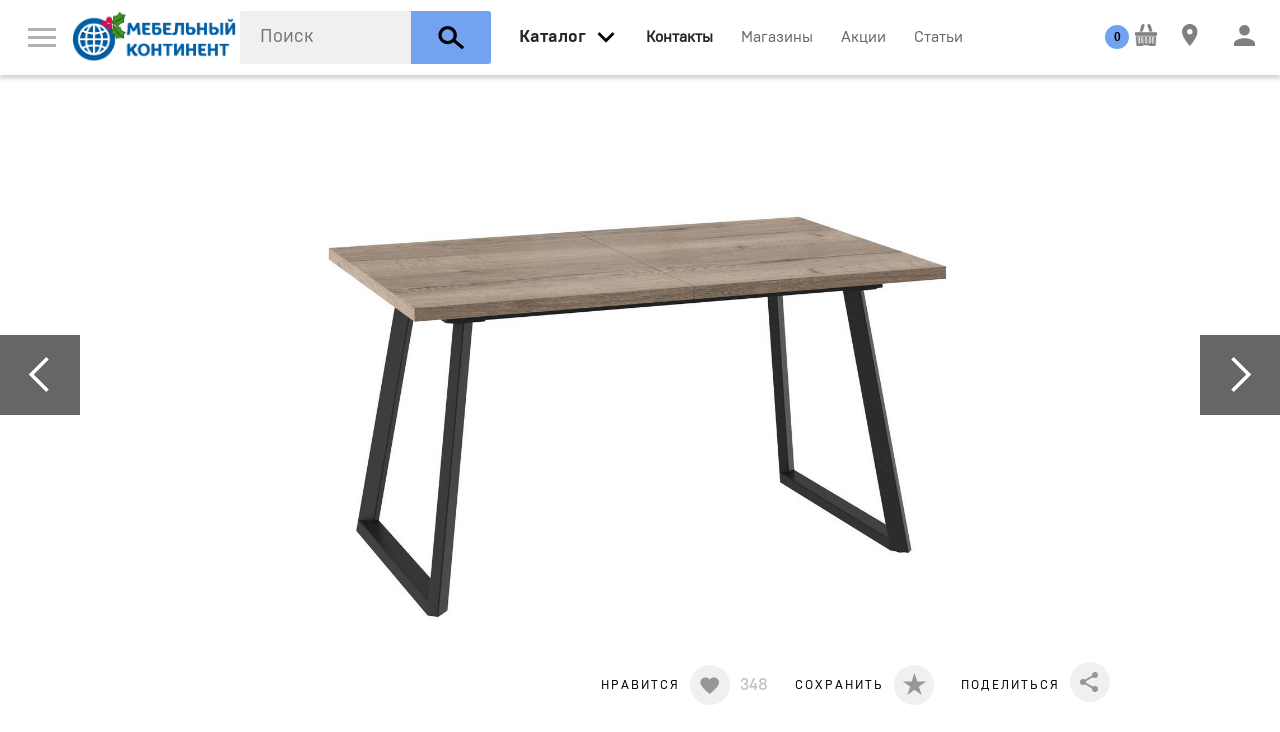

--- FILE ---
content_type: text/html; charset=UTF-8
request_url: https://mkmebel.online/catalog/stoli_i_stoliki/stoli/78312
body_size: 20031
content:
<!DOCTYPE html>
<html xmlns="http://www.w3.org/1999/xhtml" lang="ru" xml:lang="ru">
<head>
  <base href="https://mkmebel.online/" />
  <meta http-equiv="Content-Type" content="text/html; charset=utf-8" />
  <meta name="viewport" content="width=device-width, initial-scale=1" />
  <meta name="Generator" content="Limb3 by PHP5" />
  <meta name="google-site-verification" content="w_pI4acC94mF11MEhf82hKOFyxvyuLUCHdgc2M9UPmQ" />
  <meta name="yandex-verification" content="6621345d7684a37b" />
  <link rel="icon" href="https://mkmebel.online/favicon.ico" type="image/x-icon" />
  <link rel="canonical" href="https://mkmebel.online/catalog/stoli_i_stoliki/stoli/78312"><meta name="robots" content="noindex" />  
<title>стол PRISMA стол PRISMA_1660232293 от Helios в Санкт-Петербурге</title>
<meta name="keywords" content="" />
<meta name="description" content="стол PRISMA стол PRISMA_1660232293  Helios +79219111355 по цене 22100руб. Доставка в СПб. Полный ассортимент товаров на сайте. Закажите в МЦ «Мебельный Континент»" />

  
  <meta property="og:title" content="стол PRISMA" />
  <meta property="og:description" content="писание
Обеденный стол PRISMA послужит отличным решением для кухни или столовой в стиле лофт. Размер стола прямоугольной формы позволяет с удобством разместить до восьми человек для праздничного или повседневного обеда. Столешница изготовлена из высококачественного ЛДСП и укомплектована синхронным механизмом раздвижения. Каркас стола и ноги изготовлены из металла окрашенного порошковой эмалью в цвет Антрацитовый Нуар.
Характеристики
Материал столешницы 	ЛДСП
Материал ног 	Металл
Материал вставки 	ЛДСП
Артикул 	АН-00004678
Точный цвет 	дуб веллингтон/антрацит
Размер (см) 	1400-2050x900x750
Количество в упаковке (шт) 	1
Вес 	44,26
Объем 	0.25
Вес (кг) 	44.25
Столы  могут быть длинной  1200, 1600, 1800" / >
  <meta property="og:url" content="https://mkmebel.online/catalog/stoli_i_stoliki/stoli/78312" />
  <meta property="og:type" content="product" />
  <meta property="og:image" content="https://mkmebel.online/media/products/0/c/7b2a79d607ec11af30c496fd73a407c6.jpg" />

  
  <script type="text/javascript" src="js/modernizr.js"></script>

<link rel="stylesheet" type="text/css" href="css/normalize.css?v=108" />
<link rel="stylesheet" type="text/css" href="css/webflow.css?v=108" />
<link rel="stylesheet" type="text/css" href="css/akvilon.webflow.css?v=108" />
<link rel="stylesheet" type="text/css" href="css/jquery-ui,owl.carousel,min.css?v=108" />

<link rel="stylesheet" href="styles/tip-yellow,jquery.custom-scrollbar,jquery.mCustomScrollbar,nyroModal,jcf,main,pay,min.css?v=108" type="text/css" />
<link rel="stylesheet" href="css/all.css?v=108" type="text/css" />
<link rel="stylesheet" href="styles/mk_style.css" type="text/css" />
 <!-- Mini or Not Style -->
  
  <script src='https://www.google.com/recaptcha/api.js'></script>

</head>

<body class=''>
  <nav data-ix="load-fade" class="nav-bar">
    

    <a href="#" data-ix="show-menu" class="w-inline-block menu-button"><img alt="" height="19" src="images/menu.svg" class='menu-button-img' /></a>

    <a href="https://mkmebel.online/" class="w-inline-block w-hidden-medium w-hidden-small w-hidden-tiny logo-akvilon"><img alt="" width="210" height="41" src="images/kontinent_NY_logo.png"></a>

    <div data-delay="0" class="w-dropdown w-clearfix w-hidden-medium w-hidden-small w-hidden-tiny drop-logo">
      <div class="w-dropdown-toggle w-preserve-3d w-hidden-medium w-hidden-small w-hidden-tiny dropdown-toggle-logo"><img alt="" height="14" src="images/arrow_down.svg" /></div>
      <nav class="w-dropdown-list dropdown-logo">
        <a href="#" class="w-inline-block link-kontinent"><img alt="" height="50" src="images/kontinent_logo.svg" /></a>
      </nav>
    </div>

    <div id="search-block" data-blur="ok" class=" search">
  <form action="catalog/search" method="get" id="search_form" autocomplete="off">
    <input type="text" name="query_string" id="query_string" class="search-style" placeholder="Поиск" autocomplete="off" value="" />

    <button type="submit" class="w-inline-block search-button"><img alt="" height="25" src="images/search_icon.svg" class="icon-search" /></button>
  </form>
</div>

<div id="search-modal" class="w-clearfix search-block">
</div>


    <a data-blur='ok' data-open="menu-vse-tovari" href="catalog" data-ix="show-all-items" class="w-hidden-medium w-hidden-small w-hidden-tiny link-all-items link-nav _2"><span>Каталог</span></a>
<span data-blur='ok' data-open="menu-vse-tovari" data-ix="show-all-items" class="w-inline-block all-header w-hidden-main"><img alt="" width="35" src="images/arrow_down.svg" /></span>
<span class="w-inline-block search-button-small"><img alt="" height="25" src="images/search_icon.svg" class="icon-search" /></span>

<div id="menu-vse-tovari" class="menu-vse-tovari">

  <div>

  <div class="w-row">

    <div class="w-clearfix w-col w-col-3 w-col-stack catalog-block">
    <div class="flat-box">
        <div class="header-vse-tovari w-hidden-main">По комнате</div>
        <div class="w-form">
          <form action="catalog" id="room_form" name="room_form">
          
          <select class="select-style w-hidden-main w-select" data-name="room_id" id="room_id" name="room_id"><option value="2">Гостиная</option><option value="3">Спальня</option><option value="1">Кухня</option><option value="4">Детская</option><option value="5">Ванная комната</option><option value="11">Прихожая и гардероб</option><option value="7">Офисная мебель</option><option value="9">Для дачи</option><option value="15">Декор, текстиль и аксессуары</option><option value="12">Системы хранения</option><option value="13">Освещение</option><option value="14">Отделочные материалы и фурнитура</option></select>
          </form>
        </div>

        <div class="header-vse-tovari w-hidden-medium w-hidden-small w-hidden-tiny">По комнате</div>
        
          <div class="w-clearfix w-hidden-medium w-hidden-small w-hidden-tiny">
          
            <span data-ix="gostinaja-show" data-id="2" class="link-vse-tovari link-vse-tovari-room noclick">Гостиная</span>
          
            <span data-ix="spalnja-show" data-id="3" class="link-vse-tovari link-vse-tovari-room noclick">Спальня</span>
          
            <span data-ix="kuhnja-show" data-id="1" class="link-vse-tovari link-vse-tovari-room noclick">Кухня</span>
          
            <span data-ix="detskaja-show" data-id="4" class="link-vse-tovari link-vse-tovari-room noclick">Детская</span>
          
            <span data-ix="vannaja_komnata-show" data-id="5" class="link-vse-tovari link-vse-tovari-room noclick">Ванная комната</span>
          
            <span data-ix="garderobnaja-show" data-id="11" class="link-vse-tovari link-vse-tovari-room noclick">Прихожая и гардероб</span>
          
            <span data-ix="ofisnaja_mebel-show" data-id="7" class="link-vse-tovari link-vse-tovari-room noclick">Офисная мебель</span>
          
            <span data-ix="dlja_dachi-show" data-id="9" class="link-vse-tovari link-vse-tovari-room noclick">Для дачи</span>
          
            <span data-ix="aksessuari_i_tekstil-show" data-id="15" class="link-vse-tovari link-vse-tovari-room noclick">Декор, текстиль и аксессуары</span>
          
            <span data-ix="sistemi_hranenija-show" data-id="12" class="link-vse-tovari link-vse-tovari-room noclick">Системы хранения</span>
          
            <span data-ix="osveschenie-show" data-id="13" class="link-vse-tovari link-vse-tovari-room noclick">Освещение</span>
          
            <span data-ix="furnitura-show" data-id="14" class="link-vse-tovari link-vse-tovari-room noclick">Отделочные материалы и фурнитура</span>
          
          </div>
        
    </div>
    <a class="button-all-catalog w-inline-block" data-ix="show-all-catalogue" href="#"><img alt="" height="12" src="images/menu.svg" />
      <div class="text-link-catalog">Весь каталог</div>
    </a>
    </div>


    <div class="w-col w-col-9 w-col-stack">

    
    
    <div class="w-clearfix menu-vse-tovari-item gostinaja-menu-vse-tovari">
      <div class="header-vse-tovari">Гостиная</div>

      
        
          <a class="w-inline-block block-preview-vse-tovari" href="https://mkmebel.online/catalog/aksessuari_i_dekor/aksessuari_i_dekor">
            <img src='images/1x1.gif' data-src="media/categories/0/2/f3f18237e49724d9f2ec958e8d54d69e.jpg" alt='Аксессуары и декор' class='lazyload' />
            <div class="text-preview-vse-tovari">Аксессуары и декор</div>
          </a>
        
          <a class="w-inline-block block-preview-vse-tovari" href="https://mkmebel.online/catalog/divani_i_kresla/divani">
            <img src='images/1x1.gif' data-src="media/categories/4/a/1b981909e1890406b6537232edeb3d18.png" alt='Диваны' class='lazyload' />
            <div class="text-preview-vse-tovari">Диваны</div>
          </a>
        
          <a class="w-inline-block block-preview-vse-tovari" href="https://mkmebel.online/catalog/stoli_i_stoliki/zhurnalnie_stoliki">
            <img src='images/1x1.gif' data-src="media/categories/d/f/b051a9c22364c5dc6f58671ae0c8d7c8.png" alt='Журнальные столики' class='lazyload' />
            <div class="text-preview-vse-tovari">Журнальные столики</div>
          </a>
        
          <a class="w-inline-block block-preview-vse-tovari" href="https://mkmebel.online/catalog/zerkala/zerkala_interernie">
            <img src='images/1x1.gif' data-src="media/categories/0/0/09d80eaa4b52068407e2a418932503a0.jpg" alt='Зеркала интерьерные' class='lazyload' />
            <div class="text-preview-vse-tovari">Зеркала интерьерные</div>
          </a>
        
          <a class="w-inline-block block-preview-vse-tovari" href="https://mkmebel.online/catalog/tekstil/kovri">
            <img src='images/1x1.gif' data-src="media/categories/1/4/90abc8fe2c1aa0ffecbf5edae9fb44c1.jpg" alt='Ковры' class='lazyload' />
            <div class="text-preview-vse-tovari">Ковры</div>
          </a>
        
          <a class="w-inline-block block-preview-vse-tovari" href="https://mkmebel.online/catalog/hranenie_i_porjadok/komodi_i_tumbi">
            <img src='images/1x1.gif' data-src="media/categories/2/f/7f2228e4a98f7e6b0ae6461162c9857b.png" alt='Комоды' class='lazyload' />
            <div class="text-preview-vse-tovari">Комоды</div>
          </a>
        
          <a class="w-inline-block block-preview-vse-tovari" href="https://mkmebel.online/catalog/divani_i_kresla/kresla">
            <img src='images/1x1.gif' data-src="media/categories/b/8/a1a8d5cfeba37eb07f4ab503e5a66166.png" alt='Кресла' class='lazyload' />
            <div class="text-preview-vse-tovari">Кресла</div>
          </a>
        
          <a class="w-inline-block block-preview-vse-tovari" href="https://mkmebel.online/catalog/hranenie_i_porjadok/modulnie_shkafi">
            <img src='images/1x1.gif' data-src="media/categories/d/2/7e71ac5afa649271b231486bbe0def09.png" alt='Модульные системы' class='lazyload' />
            <div class="text-preview-vse-tovari">Модульные системы</div>
          </a>
        
          <a class="w-inline-block block-preview-vse-tovari" href="https://mkmebel.online/catalog/divani_i_kresla/pufi_banketki">
            <img src='images/1x1.gif' data-src="media/categories/d/4/f00a8242a3a77276e5f398ae9b30b1d0.png" alt='Пуфы, банкетки' class='lazyload' />
            <div class="text-preview-vse-tovari">Пуфы, банкетки</div>
          </a>
        
          <a class="w-inline-block block-preview-vse-tovari" href="https://mkmebel.online/catalog/hranenie_i_porjadok/raspashnie_shkafi">
            <img src='images/1x1.gif' data-src="media/categories/9/c/19dc96bb94a96dc29410459d4d1b99ee.png" alt='Распашные шкафы' class='lazyload' />
            <div class="text-preview-vse-tovari">Распашные шкафы</div>
          </a>
        
          <a class="w-inline-block block-preview-vse-tovari" href="https://mkmebel.online/catalog/stulja_i_skami/skami">
            <img src='images/1x1.gif' data-src="media/categories/d/9/c97d1e16688199e48f637e1e9b93073c.png" alt='Скамьи' class='lazyload' />
            <div class="text-preview-vse-tovari">Скамьи</div>
          </a>
        
          <a class="w-inline-block block-preview-vse-tovari" href="https://mkmebel.online/catalog/hranenie_i_porjadok/stellazhi">
            <img src='images/1x1.gif' data-src="media/categories/9/9/5e80aeb115179d343aabfba8b1c21999.jpg" alt='Стеллажи' class='lazyload' />
            <div class="text-preview-vse-tovari">Стеллажи</div>
          </a>
        
          <a class="w-inline-block block-preview-vse-tovari" href="https://mkmebel.online/catalog/stoli_i_stoliki/stoli">
            <img src='images/1x1.gif' data-src="media/categories/a/f/e8b509770ccb49e897216fc9b0cdf625.png" alt='Столы и обеденные группы' class='lazyload' />
            <div class="text-preview-vse-tovari">Столы и обеденные группы</div>
          </a>
        
          <a class="w-inline-block block-preview-vse-tovari" href="https://mkmebel.online/catalog/stoli_i_stoliki/stoli_transformeri_i_knizhki">
            <img src='images/1x1.gif' data-src="media/categories/b/b/9b258098b3c738f7c0623f32ce03528e.png" alt='Столы трансформеры и книжки' class='lazyload' />
            <div class="text-preview-vse-tovari">Столы трансформеры и книжки</div>
          </a>
        
          <a class="w-inline-block block-preview-vse-tovari" href="https://mkmebel.online/catalog/stulja_i_skami/stulja">
            <img src='images/1x1.gif' data-src="media/categories/1/a/6727203baa1beb90cc652d94036b94e9.png" alt='Стулья' class='lazyload' />
            <div class="text-preview-vse-tovari">Стулья</div>
          </a>
        
          <a class="w-inline-block block-preview-vse-tovari" href="https://mkmebel.online/catalog/hranenie_i_porjadok/tv_tumbi">
            <img src='images/1x1.gif' data-src="media/categories/f/4/8221e9de2bf7171e6f3b92f1f29ac433.png" alt='ТВ-тумбы' class='lazyload' />
            <div class="text-preview-vse-tovari">ТВ-тумбы</div>
          </a>
        
      
    </div>
    
    <div class="w-clearfix menu-vse-tovari-item spalnja-menu-vse-tovari">
      <div class="header-vse-tovari">Спальня</div>

      
        
          <a class="w-inline-block block-preview-vse-tovari" href="https://mkmebel.online/catalog/aksessuari_i_dekor/aksessuari_i_dekor">
            <img src='images/1x1.gif' data-src="media/categories/0/2/f3f18237e49724d9f2ec958e8d54d69e.jpg" alt='Аксессуары и декор' class='lazyload' />
            <div class="text-preview-vse-tovari">Аксессуары и декор</div>
          </a>
        
          <a class="w-inline-block block-preview-vse-tovari" href="https://mkmebel.online/catalog/stoli_i_stoliki/zhurnalnie_stoliki">
            <img src='images/1x1.gif' data-src="media/categories/d/f/b051a9c22364c5dc6f58671ae0c8d7c8.png" alt='Журнальные столики' class='lazyload' />
            <div class="text-preview-vse-tovari">Журнальные столики</div>
          </a>
        
          <a class="w-inline-block block-preview-vse-tovari" href="https://mkmebel.online/catalog/tekstil/kovri">
            <img src='images/1x1.gif' data-src="media/categories/1/4/90abc8fe2c1aa0ffecbf5edae9fb44c1.jpg" alt='Ковры' class='lazyload' />
            <div class="text-preview-vse-tovari">Ковры</div>
          </a>
        
          <a class="w-inline-block block-preview-vse-tovari" href="https://mkmebel.online/catalog/hranenie_i_porjadok/komodi_i_tumbi">
            <img src='images/1x1.gif' data-src="media/categories/2/f/7f2228e4a98f7e6b0ae6461162c9857b.png" alt='Комоды' class='lazyload' />
            <div class="text-preview-vse-tovari">Комоды</div>
          </a>
        
          <a class="w-inline-block block-preview-vse-tovari" href="https://mkmebel.online/catalog/krovati_i_matrasi/krovati">
            <img src='images/1x1.gif' data-src="media/categories/0/4/b3c2cacc0cbfb70ddc40c0f32cbdfde7.jpg" alt='Кровати' class='lazyload' />
            <div class="text-preview-vse-tovari">Кровати</div>
          </a>
        
          <a class="w-inline-block block-preview-vse-tovari" href="https://mkmebel.online/catalog/krovati_i_matrasi/matrasi">
            <img src='images/1x1.gif' data-src="media/categories/2/e/411e53f01cc1dc9898422dd3f074d80e.jpg" alt='Матрасы' class='lazyload' />
            <div class="text-preview-vse-tovari">Матрасы</div>
          </a>
        
          <a class="w-inline-block block-preview-vse-tovari" href="https://mkmebel.online/catalog/svet/podsvetka">
            <img src='images/1x1.gif' data-src="media/categories/f/2/2466f29577dfcb1338e6a74ad52cff73.jpg" alt='Подсветка' class='lazyload' />
            <div class="text-preview-vse-tovari">Подсветка</div>
          </a>
        
          <a class="w-inline-block block-preview-vse-tovari" href="https://mkmebel.online/catalog/tekstil/postelnoe_bele">
            <img src='images/1x1.gif' data-src="media/categories/a/f/76204d0ff255c98a07fecc4250c718af.jpg" alt='Постельное белье' class='lazyload' />
            <div class="text-preview-vse-tovari">Постельное белье</div>
          </a>
        
          <a class="w-inline-block block-preview-vse-tovari" href="https://mkmebel.online/catalog/hranenie_i_porjadok/raspashnie_shkafi">
            <img src='images/1x1.gif' data-src="media/categories/9/c/19dc96bb94a96dc29410459d4d1b99ee.png" alt='Распашные шкафы' class='lazyload' />
            <div class="text-preview-vse-tovari">Распашные шкафы</div>
          </a>
        
          <a class="w-inline-block block-preview-vse-tovari" href="https://mkmebel.online/catalog/krovati_i_matrasi/spalnie_garnituri">
            <img src='images/1x1.gif' data-src="media/categories/e/4/811d077cf2399ae73a851723fb872a11.jpg" alt='Спальные гарнитуры' class='lazyload' />
            <div class="text-preview-vse-tovari">Спальные гарнитуры</div>
          </a>
        
          <a class="w-inline-block block-preview-vse-tovari" href="https://mkmebel.online/catalog/hranenie_i_porjadok/prikrovatnie_tumbi">
            <img src='images/1x1.gif' data-src="media/categories/8/e/07178a79ca83262cf2310db8aa2aaa7f.png" alt='Тумбы' class='lazyload' />
            <div class="text-preview-vse-tovari">Тумбы</div>
          </a>
        
      
    </div>
    
    <div class="w-clearfix menu-vse-tovari-item kuhnja-menu-vse-tovari">
      <div class="header-vse-tovari">Кухня</div>

      
        
          <a class="w-inline-block block-preview-vse-tovari" href="https://mkmebel.online/catalog/aksessuari_i_dekor/aksessuari_i_dekor">
            <img src='images/1x1.gif' data-src="media/categories/0/2/f3f18237e49724d9f2ec958e8d54d69e.jpg" alt='Аксессуары и декор' class='lazyload' />
            <div class="text-preview-vse-tovari">Аксессуары и декор</div>
          </a>
        
          <a class="w-inline-block block-preview-vse-tovari" href="https://mkmebel.online/catalog/stulja_i_skami/barnie_stulja">
            <img src='images/1x1.gif' data-src="media/categories/0/a/907745cb9a226d2a44a03c048e8374c2.png" alt='Барные стулья' class='lazyload' />
            <div class="text-preview-vse-tovari">Барные стулья</div>
          </a>
        
          <a class="w-inline-block block-preview-vse-tovari" href="https://mkmebel.online/catalog/kuhonnie_garnituri/modulnie_kuhni">
            <img src='images/1x1.gif' data-src="media/categories/1/1/ed4157d2692b25dba4b467d1c7233277.png" alt='Кухни' class='lazyload' />
            <div class="text-preview-vse-tovari">Кухни</div>
          </a>
        
          <a class="w-inline-block block-preview-vse-tovari" href="https://mkmebel.online/catalog/svet/podsvetka">
            <img src='images/1x1.gif' data-src="media/categories/f/2/2466f29577dfcb1338e6a74ad52cff73.jpg" alt='Подсветка' class='lazyload' />
            <div class="text-preview-vse-tovari">Подсветка</div>
          </a>
        
          <a class="w-inline-block block-preview-vse-tovari" href="https://mkmebel.online/catalog/stoli_i_stoliki/stoli">
            <img src='images/1x1.gif' data-src="media/categories/a/f/e8b509770ccb49e897216fc9b0cdf625.png" alt='Столы и обеденные группы' class='lazyload' />
            <div class="text-preview-vse-tovari">Столы и обеденные группы</div>
          </a>
        
          <a class="w-inline-block block-preview-vse-tovari" href="https://mkmebel.online/catalog/stulja_i_skami/stulja">
            <img src='images/1x1.gif' data-src="media/categories/1/a/6727203baa1beb90cc652d94036b94e9.png" alt='Стулья' class='lazyload' />
            <div class="text-preview-vse-tovari">Стулья</div>
          </a>
        
          <a class="w-inline-block block-preview-vse-tovari" href="https://mkmebel.online/catalog/hranenie_i_porjadok/shkafi__podvesnie">
            <img src='images/1x1.gif' data-src="media/categories/1/a/dc2de6e466c2f8684319d144ba554517.png" alt='Шкафы  подвесные' class='lazyload' />
            <div class="text-preview-vse-tovari">Шкафы  подвесные</div>
          </a>
        
          <a class="w-inline-block block-preview-vse-tovari" href="https://mkmebel.online/catalog/hranenie_i_porjadok/shkafi_dlja_vina">
            <img src='images/1x1.gif' data-src="media/categories/e/f/3e94fd2568409adc4d46eaf7b7fe372f.png" alt='Шкафы для вина' class='lazyload' />
            <div class="text-preview-vse-tovari">Шкафы для вина</div>
          </a>
        
      
    </div>
    
    <div class="w-clearfix menu-vse-tovari-item detskaja-menu-vse-tovari">
      <div class="header-vse-tovari">Детская</div>

      
        
          <a class="w-inline-block block-preview-vse-tovari" href="https://mkmebel.online/catalog/tekstil/kovri">
            <img src='images/1x1.gif' data-src="media/categories/1/4/90abc8fe2c1aa0ffecbf5edae9fb44c1.jpg" alt='Ковры' class='lazyload' />
            <div class="text-preview-vse-tovari">Ковры</div>
          </a>
        
          <a class="w-inline-block block-preview-vse-tovari" href="https://mkmebel.online/catalog/hranenie_i_porjadok/komodi_i_tumbi">
            <img src='images/1x1.gif' data-src="media/categories/2/f/7f2228e4a98f7e6b0ae6461162c9857b.png" alt='Комоды' class='lazyload' />
            <div class="text-preview-vse-tovari">Комоды</div>
          </a>
        
          <a class="w-inline-block block-preview-vse-tovari" href="https://mkmebel.online/catalog/detskie/komodi_dlja_detskoj">
            <img src='images/1x1.gif' data-src="media/categories/2/d/ce041b23d2b6defc501f8313822e9567.png" alt='Комоды для детской' class='lazyload' />
            <div class="text-preview-vse-tovari">Комоды для детской</div>
          </a>
        
          <a class="w-inline-block block-preview-vse-tovari" href="https://mkmebel.online/catalog/detskie/modulnaja_detskaja_mebel">
            <img src='images/1x1.gif' data-src="media/categories/7/7/b9b5d3df09db4a5cfe9473f99bcd824b.png" alt='Модульная детская мебель' class='lazyload' />
            <div class="text-preview-vse-tovari">Модульная детская мебель</div>
          </a>
        
          <a class="w-inline-block block-preview-vse-tovari" href="https://mkmebel.online/catalog/detskie/cherdaki">
            <img src='images/1x1.gif' data-src="media/categories/3/9/d1e70de64b25568530250b46cc10442f.jpg" alt='Чердаки' class='lazyload' />
            <div class="text-preview-vse-tovari">Чердаки</div>
          </a>
        
      
    </div>
    
    <div class="w-clearfix menu-vse-tovari-item vannaja_komnata-menu-vse-tovari">
      <div class="header-vse-tovari">Ванная комната</div>

      
        
          <a class="w-inline-block block-preview-vse-tovari" href="https://mkmebel.online/catalog/zerkala/zerkala_interernie">
            <img src='images/1x1.gif' data-src="media/categories/0/0/09d80eaa4b52068407e2a418932503a0.jpg" alt='Зеркала интерьерные' class='lazyload' />
            <div class="text-preview-vse-tovari">Зеркала интерьерные</div>
          </a>
        
          <a class="w-inline-block block-preview-vse-tovari" href="https://mkmebel.online/catalog/hranenie_i_porjadok/komodi_i_tumbi">
            <img src='images/1x1.gif' data-src="media/categories/2/f/7f2228e4a98f7e6b0ae6461162c9857b.png" alt='Комоды' class='lazyload' />
            <div class="text-preview-vse-tovari">Комоды</div>
          </a>
        
          <a class="w-inline-block block-preview-vse-tovari" href="https://mkmebel.online/catalog/hranenie_i_porjadok/shkafi__podvesnie">
            <img src='images/1x1.gif' data-src="media/categories/1/a/dc2de6e466c2f8684319d144ba554517.png" alt='Шкафы  подвесные' class='lazyload' />
            <div class="text-preview-vse-tovari">Шкафы  подвесные</div>
          </a>
        
      
    </div>
    
    <div class="w-clearfix menu-vse-tovari-item garderobnaja-menu-vse-tovari">
      <div class="header-vse-tovari">Прихожая и гардероб</div>

      
        
          <a class="w-inline-block block-preview-vse-tovari" href="https://mkmebel.online/catalog/hranenie_i_porjadok/veshalki">
            <img src='images/1x1.gif' data-src="media/categories/5/4/721550433627a2f9ec67a9f1f66fcc6d.png" alt='Вешалки' class='lazyload' />
            <div class="text-preview-vse-tovari">Вешалки</div>
          </a>
        
          <a class="w-inline-block block-preview-vse-tovari" href="https://mkmebel.online/catalog/hranenie_i_porjadok/komodi_i_tumbi">
            <img src='images/1x1.gif' data-src="media/categories/2/f/7f2228e4a98f7e6b0ae6461162c9857b.png" alt='Комоды' class='lazyload' />
            <div class="text-preview-vse-tovari">Комоды</div>
          </a>
        
          <a class="w-inline-block block-preview-vse-tovari" href="https://mkmebel.online/catalog/hranenie_i_porjadok/modulnie_prihozhie">
            <img src='images/1x1.gif' data-src="media/categories/a/d/cb864b58f32913fb90e70119d7fd8336.png" alt='Прихожие' class='lazyload' />
            <div class="text-preview-vse-tovari">Прихожие</div>
          </a>
        
          <a class="w-inline-block block-preview-vse-tovari" href="https://mkmebel.online/catalog/divani_i_kresla/pufi_banketki">
            <img src='images/1x1.gif' data-src="media/categories/d/4/f00a8242a3a77276e5f398ae9b30b1d0.png" alt='Пуфы, банкетки' class='lazyload' />
            <div class="text-preview-vse-tovari">Пуфы, банкетки</div>
          </a>
        
          <a class="w-inline-block block-preview-vse-tovari" href="https://mkmebel.online/catalog/hranenie_i_porjadok/stellazhi">
            <img src='images/1x1.gif' data-src="media/categories/9/9/5e80aeb115179d343aabfba8b1c21999.jpg" alt='Стеллажи' class='lazyload' />
            <div class="text-preview-vse-tovari">Стеллажи</div>
          </a>
        
      
    </div>
    
    <div class="w-clearfix menu-vse-tovari-item ofisnaja_mebel-menu-vse-tovari">
      <div class="header-vse-tovari">Офисная мебель</div>

      
        
          <a class="w-inline-block block-preview-vse-tovari" href="https://mkmebel.online/catalog/hranenie_i_porjadok/kabineti">
            <img src='images/1x1.gif' data-src="media/categories/6/2/bbce9175d51752801c81132c1788d815.png" alt='Кабинеты' class='lazyload' />
            <div class="text-preview-vse-tovari">Кабинеты</div>
          </a>
        
          <a class="w-inline-block block-preview-vse-tovari" href="https://mkmebel.online/catalog/hranenie_i_porjadok/knizhnie_shkafi">
            <img src='images/1x1.gif' data-src="media/categories/1/b/63b76aa001e0fe1f69ec8c3f99fb12cb.png" alt='Книжные шкафы' class='lazyload' />
            <div class="text-preview-vse-tovari">Книжные шкафы</div>
          </a>
        
          <a class="w-inline-block block-preview-vse-tovari" href="https://mkmebel.online/catalog/stoli_i_stoliki/pismennie_stoli_i_bjuro">
            <img src='images/1x1.gif' data-src="media/categories/0/8/d25cd2dce090b358514ec594231d2c06.png" alt='Консоли, бюро и секретеры' class='lazyload' />
            <div class="text-preview-vse-tovari">Консоли, бюро и секретеры</div>
          </a>
        
          <a class="w-inline-block block-preview-vse-tovari" href="https://mkmebel.online/catalog/divani_i_kresla/kresla">
            <img src='images/1x1.gif' data-src="media/categories/b/8/a1a8d5cfeba37eb07f4ab503e5a66166.png" alt='Кресла' class='lazyload' />
            <div class="text-preview-vse-tovari">Кресла</div>
          </a>
        
          <a class="w-inline-block block-preview-vse-tovari" href="https://mkmebel.online/catalog/hranenie_i_porjadok/stellazhi">
            <img src='images/1x1.gif' data-src="media/categories/9/9/5e80aeb115179d343aabfba8b1c21999.jpg" alt='Стеллажи' class='lazyload' />
            <div class="text-preview-vse-tovari">Стеллажи</div>
          </a>
        
      
    </div>
    
    <div class="w-clearfix menu-vse-tovari-item dlja_dachi-menu-vse-tovari">
      <div class="header-vse-tovari">Для дачи</div>

      
        
          <a class="w-inline-block block-preview-vse-tovari" href="https://mkmebel.online/catalog/aksessuari_i_dekor/aksessuari_i_dekor">
            <img src='images/1x1.gif' data-src="media/categories/0/2/f3f18237e49724d9f2ec958e8d54d69e.jpg" alt='Аксессуары и декор' class='lazyload' />
            <div class="text-preview-vse-tovari">Аксессуары и декор</div>
          </a>
        
          <a class="w-inline-block block-preview-vse-tovari" href="https://mkmebel.online/catalog/mebel_dlja_dachi/komplekti_dlja_balkonov_i_terras">
            <img src='images/1x1.gif' data-src="media/categories/8/d/2a4907392878940f8081c51e2b3a8d6e.jpg" alt='Комплекты для балконов и террас' class='lazyload' />
            <div class="text-preview-vse-tovari">Комплекты для балконов и террас</div>
          </a>
        
          <a class="w-inline-block block-preview-vse-tovari" href="https://mkmebel.online/catalog/mebel_dlja_dachi/pletenaja_mebel">
            <img src='images/1x1.gif' data-src="media/categories/a/b/896016802ab8bbd9a561fbf6ec32c3f7.jpg" alt='Мебель из ротанга' class='lazyload' />
            <div class="text-preview-vse-tovari">Мебель из ротанга</div>
          </a>
        
          <a class="w-inline-block block-preview-vse-tovari" href="https://mkmebel.online/catalog/stulja_i_skami/skami">
            <img src='images/1x1.gif' data-src="media/categories/d/9/c97d1e16688199e48f637e1e9b93073c.png" alt='Скамьи' class='lazyload' />
            <div class="text-preview-vse-tovari">Скамьи</div>
          </a>
        
          <a class="w-inline-block block-preview-vse-tovari" href="https://mkmebel.online/catalog/stoli_i_stoliki/stoli_transformeri_i_knizhki">
            <img src='images/1x1.gif' data-src="media/categories/b/b/9b258098b3c738f7c0623f32ce03528e.png" alt='Столы трансформеры и книжки' class='lazyload' />
            <div class="text-preview-vse-tovari">Столы трансформеры и книжки</div>
          </a>
        
          <a class="w-inline-block block-preview-vse-tovari" href="https://mkmebel.online/catalog/mebel_dlja_dachi/ulitchnaya_mebel">
            <img src='images/1x1.gif' data-src="media/categories/a/8/2164390c50732c4cc2f94e21909b084b.jpg" alt='Уличная мебель' class='lazyload' />
            <div class="text-preview-vse-tovari">Уличная мебель</div>
          </a>
        
          <a class="w-inline-block block-preview-vse-tovari" href="https://mkmebel.online/catalog/mebel_dlja_dachi/shezlongi">
            <img src='images/1x1.gif' data-src="media/categories/f/e/f0e8532b5a287927177749c0ac66fc3b.jpg" alt='Шезлонги' class='lazyload' />
            <div class="text-preview-vse-tovari">Шезлонги</div>
          </a>
        
      
    </div>
    
    <div class="w-clearfix menu-vse-tovari-item aksessuari_i_tekstil-menu-vse-tovari">
      <div class="header-vse-tovari">Декор, текстиль и аксессуары</div>

      
        
          <a class="w-inline-block block-preview-vse-tovari" href="https://mkmebel.online/catalog/aksessuari_i_dekor/aksessuari_i_dekor">
            <img src='images/1x1.gif' data-src="media/categories/0/2/f3f18237e49724d9f2ec958e8d54d69e.jpg" alt='Аксессуары и декор' class='lazyload' />
            <div class="text-preview-vse-tovari">Аксессуары и декор</div>
          </a>
        
          <a class="w-inline-block block-preview-vse-tovari" href="https://mkmebel.online/catalog/hranenie_i_porjadok/veshalki">
            <img src='images/1x1.gif' data-src="media/categories/5/4/721550433627a2f9ec67a9f1f66fcc6d.png" alt='Вешалки' class='lazyload' />
            <div class="text-preview-vse-tovari">Вешалки</div>
          </a>
        
          <a class="w-inline-block block-preview-vse-tovari" href="https://mkmebel.online/catalog/zerkala/zerkala_interernie">
            <img src='images/1x1.gif' data-src="media/categories/0/0/09d80eaa4b52068407e2a418932503a0.jpg" alt='Зеркала интерьерные' class='lazyload' />
            <div class="text-preview-vse-tovari">Зеркала интерьерные</div>
          </a>
        
          <a class="w-inline-block block-preview-vse-tovari" href="https://mkmebel.online/catalog/tekstil/kovri">
            <img src='images/1x1.gif' data-src="media/categories/1/4/90abc8fe2c1aa0ffecbf5edae9fb44c1.jpg" alt='Ковры' class='lazyload' />
            <div class="text-preview-vse-tovari">Ковры</div>
          </a>
        
          <a class="w-inline-block block-preview-vse-tovari" href="https://mkmebel.online/catalog/divani_i_kresla/pufi_banketki">
            <img src='images/1x1.gif' data-src="media/categories/d/4/f00a8242a3a77276e5f398ae9b30b1d0.png" alt='Пуфы, банкетки' class='lazyload' />
            <div class="text-preview-vse-tovari">Пуфы, банкетки</div>
          </a>
        
          <a class="w-inline-block block-preview-vse-tovari" href="https://mkmebel.online/catalog/hranenie_i_porjadok/shkafi_dlja_vina">
            <img src='images/1x1.gif' data-src="media/categories/e/f/3e94fd2568409adc4d46eaf7b7fe372f.png" alt='Шкафы для вина' class='lazyload' />
            <div class="text-preview-vse-tovari">Шкафы для вина</div>
          </a>
        
      
    </div>
    
    <div class="w-clearfix menu-vse-tovari-item sistemi_hranenija-menu-vse-tovari">
      <div class="header-vse-tovari">Системы хранения</div>

      
        
          <a class="w-inline-block block-preview-vse-tovari" href="https://mkmebel.online/catalog/hranenie_i_porjadok/veshalki">
            <img src='images/1x1.gif' data-src="media/categories/5/4/721550433627a2f9ec67a9f1f66fcc6d.png" alt='Вешалки' class='lazyload' />
            <div class="text-preview-vse-tovari">Вешалки</div>
          </a>
        
          <a class="w-inline-block block-preview-vse-tovari" href="https://mkmebel.online/catalog/hranenie_i_porjadok/kabineti">
            <img src='images/1x1.gif' data-src="media/categories/6/2/bbce9175d51752801c81132c1788d815.png" alt='Кабинеты' class='lazyload' />
            <div class="text-preview-vse-tovari">Кабинеты</div>
          </a>
        
          <a class="w-inline-block block-preview-vse-tovari" href="https://mkmebel.online/catalog/hranenie_i_porjadok/knizhnie_shkafi">
            <img src='images/1x1.gif' data-src="media/categories/1/b/63b76aa001e0fe1f69ec8c3f99fb12cb.png" alt='Книжные шкафы' class='lazyload' />
            <div class="text-preview-vse-tovari">Книжные шкафы</div>
          </a>
        
          <a class="w-inline-block block-preview-vse-tovari" href="https://mkmebel.online/catalog/hranenie_i_porjadok/komodi_i_tumbi">
            <img src='images/1x1.gif' data-src="media/categories/2/f/7f2228e4a98f7e6b0ae6461162c9857b.png" alt='Комоды' class='lazyload' />
            <div class="text-preview-vse-tovari">Комоды</div>
          </a>
        
          <a class="w-inline-block block-preview-vse-tovari" href="https://mkmebel.online/catalog/detskie/komodi_dlja_detskoj">
            <img src='images/1x1.gif' data-src="media/categories/2/d/ce041b23d2b6defc501f8313822e9567.png" alt='Комоды для детской' class='lazyload' />
            <div class="text-preview-vse-tovari">Комоды для детской</div>
          </a>
        
          <a class="w-inline-block block-preview-vse-tovari" href="https://mkmebel.online/catalog/stoli_i_stoliki/pismennie_stoli_i_bjuro">
            <img src='images/1x1.gif' data-src="media/categories/0/8/d25cd2dce090b358514ec594231d2c06.png" alt='Консоли, бюро и секретеры' class='lazyload' />
            <div class="text-preview-vse-tovari">Консоли, бюро и секретеры</div>
          </a>
        
          <a class="w-inline-block block-preview-vse-tovari" href="https://mkmebel.online/catalog/hranenie_i_porjadok/modulnie_shkafi">
            <img src='images/1x1.gif' data-src="media/categories/d/2/7e71ac5afa649271b231486bbe0def09.png" alt='Модульные системы' class='lazyload' />
            <div class="text-preview-vse-tovari">Модульные системы</div>
          </a>
        
          <a class="w-inline-block block-preview-vse-tovari" href="https://mkmebel.online/catalog/hranenie_i_porjadok/polki">
            <img src='images/1x1.gif' data-src="media/categories/d/e/017edb0da23e4f14b1e6659a2e3c71d6.png" alt='Полки' class='lazyload' />
            <div class="text-preview-vse-tovari">Полки</div>
          </a>
        
          <a class="w-inline-block block-preview-vse-tovari" href="https://mkmebel.online/catalog/hranenie_i_porjadok/modulnie_prihozhie">
            <img src='images/1x1.gif' data-src="media/categories/a/d/cb864b58f32913fb90e70119d7fd8336.png" alt='Прихожие' class='lazyload' />
            <div class="text-preview-vse-tovari">Прихожие</div>
          </a>
        
          <a class="w-inline-block block-preview-vse-tovari" href="https://mkmebel.online/catalog/hranenie_i_porjadok/raspashnie_shkafi">
            <img src='images/1x1.gif' data-src="media/categories/9/c/19dc96bb94a96dc29410459d4d1b99ee.png" alt='Распашные шкафы' class='lazyload' />
            <div class="text-preview-vse-tovari">Распашные шкафы</div>
          </a>
        
          <a class="w-inline-block block-preview-vse-tovari" href="https://mkmebel.online/catalog/krovati_i_matrasi/spalnie_garnituri">
            <img src='images/1x1.gif' data-src="media/categories/e/4/811d077cf2399ae73a851723fb872a11.jpg" alt='Спальные гарнитуры' class='lazyload' />
            <div class="text-preview-vse-tovari">Спальные гарнитуры</div>
          </a>
        
          <a class="w-inline-block block-preview-vse-tovari" href="https://mkmebel.online/catalog/hranenie_i_porjadok/stellazhi">
            <img src='images/1x1.gif' data-src="media/categories/9/9/5e80aeb115179d343aabfba8b1c21999.jpg" alt='Стеллажи' class='lazyload' />
            <div class="text-preview-vse-tovari">Стеллажи</div>
          </a>
        
          <a class="w-inline-block block-preview-vse-tovari" href="https://mkmebel.online/catalog/stoli_i_stoliki/stoli_transformeri_i_knizhki">
            <img src='images/1x1.gif' data-src="media/categories/b/b/9b258098b3c738f7c0623f32ce03528e.png" alt='Столы трансформеры и книжки' class='lazyload' />
            <div class="text-preview-vse-tovari">Столы трансформеры и книжки</div>
          </a>
        
          <a class="w-inline-block block-preview-vse-tovari" href="https://mkmebel.online/catalog/hranenie_i_porjadok/prikrovatnie_tumbi">
            <img src='images/1x1.gif' data-src="media/categories/8/e/07178a79ca83262cf2310db8aa2aaa7f.png" alt='Тумбы' class='lazyload' />
            <div class="text-preview-vse-tovari">Тумбы</div>
          </a>
        
          <a class="w-inline-block block-preview-vse-tovari" href="https://mkmebel.online/catalog/hranenie_i_porjadok/shkafi__podvesnie">
            <img src='images/1x1.gif' data-src="media/categories/1/a/dc2de6e466c2f8684319d144ba554517.png" alt='Шкафы  подвесные' class='lazyload' />
            <div class="text-preview-vse-tovari">Шкафы  подвесные</div>
          </a>
        
          <a class="w-inline-block block-preview-vse-tovari" href="https://mkmebel.online/catalog/hranenie_i_porjadok/shkafi_dlja_vina">
            <img src='images/1x1.gif' data-src="media/categories/e/f/3e94fd2568409adc4d46eaf7b7fe372f.png" alt='Шкафы для вина' class='lazyload' />
            <div class="text-preview-vse-tovari">Шкафы для вина</div>
          </a>
        
      
    </div>
    
    <div class="w-clearfix menu-vse-tovari-item osveschenie-menu-vse-tovari">
      <div class="header-vse-tovari">Освещение</div>

      
        
          <a class="w-inline-block block-preview-vse-tovari" href="https://mkmebel.online/catalog/svet/podsvetka">
            <img src='images/1x1.gif' data-src="media/categories/f/2/2466f29577dfcb1338e6a74ad52cff73.jpg" alt='Подсветка' class='lazyload' />
            <div class="text-preview-vse-tovari">Подсветка</div>
          </a>
        
      
    </div>
    
    <div class="w-clearfix menu-vse-tovari-item furnitura-menu-vse-tovari">
      <div class="header-vse-tovari">Отделочные материалы и фурнитура</div>

      
        
          <a class="w-inline-block block-preview-vse-tovari" href="https://mkmebel.online/catalog/hranenie_i_porjadok/veshalki">
            <img src='images/1x1.gif' data-src="media/categories/5/4/721550433627a2f9ec67a9f1f66fcc6d.png" alt='Вешалки' class='lazyload' />
            <div class="text-preview-vse-tovari">Вешалки</div>
          </a>
        
          <a class="w-inline-block block-preview-vse-tovari" href="https://mkmebel.online/catalog/mebelnaja_furnitura/dovodchiki">
            <img src='images/1x1.gif' data-src="media/categories/4/f/684cb1d909dd190884f2821946b1609c.jpg" alt='Доводчики' class='lazyload' />
            <div class="text-preview-vse-tovari">Доводчики</div>
          </a>
        
          <a class="w-inline-block block-preview-vse-tovari" href="https://mkmebel.online/catalog/svet/podsvetka">
            <img src='images/1x1.gif' data-src="media/categories/f/2/2466f29577dfcb1338e6a74ad52cff73.jpg" alt='Подсветка' class='lazyload' />
            <div class="text-preview-vse-tovari">Подсветка</div>
          </a>
        
      
    </div>
    
    



        
    <div class="all-catalog-block">

    <div class="w-row">
      
               <div class="w-col w-col-3">
          <div class="w-clearfix">
            <a class='header-vse-tovari' href="https://mkmebel.online/catalog/divani_i_kresla">Диваны и кресла</a>

            
              <a href="https://mkmebel.online/catalog/divani_i_kresla/kresla" class="link-vse-tovari">Кресла</a><a href="https://mkmebel.online/catalog/divani_i_kresla/divani" class="link-vse-tovari">Диваны</a><a href="https://mkmebel.online/catalog/divani_i_kresla/pufi_banketki" class="link-vse-tovari">Пуфы, банкетки</a>
            
          </div>
          </div>
                  
               <div class="w-col w-col-3">
          <div class="w-clearfix">
            <a class='header-vse-tovari' href="https://mkmebel.online/catalog/stoli_i_stoliki">Столы и столики</a>

            
              <a href="https://mkmebel.online/catalog/stoli_i_stoliki/stoli" class="link-vse-tovari">Столы и обеденные группы</a><a href="https://mkmebel.online/catalog/stoli_i_stoliki/pismennie_stoli_i_bjuro" class="link-vse-tovari">Консоли, бюро и секретеры</a><a href="https://mkmebel.online/catalog/stoli_i_stoliki/zhurnalnie_stoliki" class="link-vse-tovari">Журнальные столики</a><a href="https://mkmebel.online/catalog/stoli_i_stoliki/stoli_transformeri_i_knizhki" class="link-vse-tovari">Столы трансформеры и книжки</a>
            
          </div>
          </div>
                  
               <div class="w-col w-col-3">
          <div class="w-clearfix">
            <a class='header-vse-tovari' href="https://mkmebel.online/catalog/kuhonnie_garnituri">Кухонные гарнитуры</a>

            
              <a href="https://mkmebel.online/catalog/kuhonnie_garnituri/modulnie_kuhni" class="link-vse-tovari">Кухни</a>
            
          </div>
          </div>
                  
               <div class="w-col w-col-3">
          <div class="w-clearfix">
            <a class='header-vse-tovari' href="https://mkmebel.online/catalog/stulja_i_skami">Стулья и скамьи</a>

            
              <a href="https://mkmebel.online/catalog/stulja_i_skami/stulja" class="link-vse-tovari">Стулья</a><a href="https://mkmebel.online/catalog/stulja_i_skami/barnie_stulja" class="link-vse-tovari">Барные стулья</a><a href="https://mkmebel.online/catalog/stulja_i_skami/skami" class="link-vse-tovari">Скамьи</a>
            
          </div>
          </div>
            </div><div class="w-row"><div class="w-col w-col-3"></div>      
               <div class="w-col w-col-3">
          <div class="w-clearfix">
            <a class='header-vse-tovari' href="https://mkmebel.online/catalog/hranenie_i_porjadok">Хранение и порядок</a>

            
              <a href="https://mkmebel.online/catalog/hranenie_i_porjadok/raspashnie_shkafi" class="link-vse-tovari">Распашные шкафы</a><a href="https://mkmebel.online/catalog/hranenie_i_porjadok/komodi_i_tumbi" class="link-vse-tovari">Комоды</a><a href="https://mkmebel.online/catalog/hranenie_i_porjadok/modulnie_shkafi" class="link-vse-tovari">Модульные системы</a><a href="https://mkmebel.online/catalog/hranenie_i_porjadok/prikrovatnie_tumbi" class="link-vse-tovari">Тумбы</a><a href="https://mkmebel.online/catalog/hranenie_i_porjadok/knizhnie_shkafi" class="link-vse-tovari">Книжные шкафы</a><a href="https://mkmebel.online/catalog/hranenie_i_porjadok/stellazhi" class="link-vse-tovari">Стеллажи</a><a href="https://mkmebel.online/catalog/hranenie_i_porjadok/tv_tumbi" class="link-vse-tovari">ТВ-тумбы</a><a href="https://mkmebel.online/catalog/hranenie_i_porjadok/modulnie_prihozhie" class="link-vse-tovari">Прихожие</a><a href="https://mkmebel.online/catalog/hranenie_i_porjadok/veshalki" class="link-vse-tovari">Вешалки</a><a href="https://mkmebel.online/catalog/hranenie_i_porjadok/shkafi__podvesnie" class="link-vse-tovari">Шкафы  подвесные</a><a href="https://mkmebel.online/catalog/hranenie_i_porjadok/polki" class="link-vse-tovari">Полки</a><a href="https://mkmebel.online/catalog/hranenie_i_porjadok/kabineti" class="link-vse-tovari">Кабинеты</a><a href="https://mkmebel.online/catalog/hranenie_i_porjadok/shkafi_dlja_vina" class="link-vse-tovari">Шкафы для вина</a>
            
          </div>
          </div>
                  
               <div class="w-col w-col-3">
          <div class="w-clearfix">
            <a class='header-vse-tovari' href="https://mkmebel.online/catalog/krovati_i_matrasi">Мебель для спальни</a>

            
              <a href="https://mkmebel.online/catalog/krovati_i_matrasi/krovati" class="link-vse-tovari">Кровати</a><a href="https://mkmebel.online/catalog/krovati_i_matrasi/matrasi" class="link-vse-tovari">Матрасы</a><a href="https://mkmebel.online/catalog/krovati_i_matrasi/spalnie_garnituri" class="link-vse-tovari">Спальные гарнитуры</a>
            
          </div>
          </div>
                  
               <div class="w-col w-col-3">
          <div class="w-clearfix">
            <a class='header-vse-tovari' href="https://mkmebel.online/catalog/tekstil">Текстиль</a>

            
              <a href="https://mkmebel.online/catalog/tekstil/kovri" class="link-vse-tovari">Ковры</a><a href="https://mkmebel.online/catalog/tekstil/postelnoe_bele" class="link-vse-tovari">Постельное белье</a>
            
          </div>
          </div>
            </div><div class="w-row"><div class="w-col w-col-3"></div>      
               <div class="w-col w-col-3">
          <div class="w-clearfix">
            <a class='header-vse-tovari' href="https://mkmebel.online/catalog/detskie">Детская мебель</a>

            
              <a href="https://mkmebel.online/catalog/detskie/komodi_dlja_detskoj" class="link-vse-tovari">Комоды для детской</a><a href="https://mkmebel.online/catalog/detskie/cherdaki" class="link-vse-tovari">Чердаки</a><a href="https://mkmebel.online/catalog/detskie/modulnaja_detskaja_mebel" class="link-vse-tovari">Модульная детская мебель</a>
            
          </div>
          </div>
                  
                 
               <div class="w-col w-col-3">
          <div class="w-clearfix">
            <a class='header-vse-tovari' href="https://mkmebel.online/catalog/mebel_dlja_dachi">Мебель для дачи</a>

            
              <a href="https://mkmebel.online/catalog/mebel_dlja_dachi/komplekti_dlja_balkonov_i_terras" class="link-vse-tovari">Комплекты для балконов и террас</a><a href="https://mkmebel.online/catalog/mebel_dlja_dachi/pletenaja_mebel" class="link-vse-tovari">Мебель из ротанга</a><a href="https://mkmebel.online/catalog/mebel_dlja_dachi/ulitchnaya_mebel" class="link-vse-tovari">Уличная мебель</a><a href="https://mkmebel.online/catalog/mebel_dlja_dachi/shezlongi" class="link-vse-tovari">Шезлонги</a>
            
          </div>
          </div>
            </div><div class="w-row"><div class="w-col w-col-3"></div>      
               <div class="w-col w-col-3">
          <div class="w-clearfix">
            <a class='header-vse-tovari' href="https://mkmebel.online/catalog/svet">Свет</a>

            
              <a href="https://mkmebel.online/catalog/svet/podsvetka" class="link-vse-tovari">Подсветка</a>
            
          </div>
          </div>
                  
                 
               <div class="w-col w-col-3">
          <div class="w-clearfix">
            <a class='header-vse-tovari' href="https://mkmebel.online/catalog/mebelnaja_furnitura">Мебельная фурнитура и комплектующие</a>

            
              <a href="https://mkmebel.online/catalog/mebelnaja_furnitura/dovodchiki" class="link-vse-tovari">Доводчики</a>
            
          </div>
          </div>
            </div><div class="w-row"><div class="w-col w-col-3"></div>      
                 
                 
               <div class="w-col w-col-3">
          <div class="w-clearfix">
            <a class='header-vse-tovari' href="https://mkmebel.online/catalog/zerkala">Зеркала</a>

            
              <a href="https://mkmebel.online/catalog/zerkala/zerkala_interernie" class="link-vse-tovari">Зеркала интерьерные</a>
            
          </div>
          </div>
            </div><div class="w-row"><div class="w-col w-col-3"></div>      
                 
                 
           </div><div class="w-row"><div class="w-col w-col-3"></div>      
               <div class="w-col w-col-3">
          <div class="w-clearfix">
            <a class='header-vse-tovari' href="https://mkmebel.online/catalog/aksessuari_i_dekor">Элементы интерьера</a>

            
              <a href="https://mkmebel.online/catalog/aksessuari_i_dekor/aksessuari_i_dekor" class="link-vse-tovari">Аксессуары и декор</a>
            
          </div>
          </div>
                  
                 
    </div>

    </div>
    

    </div>

  </div>

  </div>

</div>

    
  
    <a href='/contacts' class="w-hidden-small w-hidden-tiny link-nav" style="color: #272727;font-size: 15px;font-weight: 900;">Контакты</a>
  
    <a href='shops' class="w-hidden-small w-hidden-tiny link-nav" >Магазины</a>
  
    <a href='promos' class="w-hidden-small w-hidden-tiny link-nav" >Акции</a>
  
    <a href='/news' class="w-hidden-small w-hidden-tiny link-nav" >Статьи</a>
  



    <div class="w-clearfix header-icons">
      <a data-blur='ok' data-open="fav-menu" href="#" class="w-inline-block favorite">
  <div class="fav-count cbutton--effect-boris">0</div><img alt="" height="22" src="images/basket.svg" />
</a>


      <a data-blur='ok' data-open="show-contact" href="#"  class="w-inline-block place-header"><img alt="" height="22" src="images/place_icon.svg" /></a>

      
        <a href="#" class="w-inline-block login-header"><img alt="" height="21" src="images/person_icon.svg" /></a>
      
    </div>

    


<div id="fav-menu" class="fav-items-header fav-menu">
    <div class="fav-items-block"><div class="fav-heading">Корзина</div></div>
    
</div>



    <div id="show-contact" class="w-clearfix contact-block-menu show-contact">
      <a class="button-how-to-get menu w-clearfix w-inline-block" href="contacts">
        <img height="24" src="/images/ic_directions_black_24px.svg">
        <div class="text-to-get">Как добраться</div>
      </a>
      <a class="button-how-to-get menu w-clearfix w-inline-block" href="shops/scheme">
        <img height="24" src="/images/ic_map_black_24px.svg">
        <div class="text-to-get">Схема комплекса</div>
      </a>
      <a class="button-how-to-get menu w-clearfix w-inline-block" href="shops">
        <img height="24" src="/images/ic_store_black_24px.svg">
        <div class="text-to-get">Все магазины</div>
      </a>
      <div class="_1 text-contact-menu">
        <span class="bold-14px">Адрес комплекса</span>
        <br>
        Санкт-Петербург, ул.Варшавская,  <br> 3 к.1
      </div>
      <div class="text-contact-menu">
        <span class="bold-14px">Время работы</span>
        <br> С 11:00 до 21:00 каждый день. </div>
      <div class="_3 text-contact-menu">
      <span class="bold-14px">
            Администрация мебельного центра
            <br xmlns="http://www.w3.org/1999/xhtml"></span>
        +7 (812) 335-01-01
      </div>
    </div>



  </nav>

  <div class="modal-enter modal-login">
  <a href="#" class="w-inline-block close-reg"><img alt="" height="30" src="images/ic_close_black_32px.svg" /></a>

  <div class="w-container">
    <div id="modal-login" class="enter-container">
      <a href="#" class="w-inline-block logo-sign"><img alt="" src="images/akvilon_sign.svg" /></a>
      <div data-duration-in="300" data-duration-out="100" class="w-tabs">
        <div class="w-tab-menu">
          <a data-w-tab="Tab 1" class="w-tab-link w-inline-block link-reg">
            <div>Регистрация</div>
          </a>
          <a data-w-tab="Tab 2" class="w-tab-link w-inline-block link-enter  w--current">
            <div>Войти</div>
          </a>
        </div>

        <div class="w-tab-content">
          <div data-w-tab="Tab 1" class="w-tab-pane w--tab-active">
            <div data-duration-in="300" data-duration-out="100" class="w-tabs tabs-reg">
              <div class="w-tab-menu">
                <a data-w-tab="Tab 1" class="w-tab-link w--current w-inline-block user-reg-button arendator">
                  <div>Арендатор</div>
                </a>
                <a data-w-tab="Tab 2" class="w-tab-link w-inline-block user-reg-button">
                  <div>Пользователь</div>
                </a>
              </div>
              <div class="w-tab-content">

                <div data-w-tab="Tab 1" class="w-tab-pane w--tab-active">
                  <div class="w-form">

                    <div id='register_form_container'>
                    <form id="register_form" name="register_form" data-name="register_form" class="reg-form" action="register" method='post'>
                      <input id="inn" type="text" placeholder="ИНН" name="inn" data-name="inn" required="required" class="w-input reg-field" data-msg="Пожалуйста, заполните это поле" />
                      <input id="title" type="text" placeholder="Название магазина" name="title" data-name="title" required="required" class="w-input reg-field" data-msg="Пожалуйста, заполните это поле" />
                      <input id="login" type="text" placeholder="E-mail" name="login" data-name="login" required="required" class="w-input reg-field" data-msg="Пожалуйста, заполните это поле" />

                      <div class='field g-recaptcha-cont' style="padding: 0 0 0 20px;">
                        <script src='https://www.google.com/recaptcha/api.js'></script>
                        <div class="g-recaptcha" data-sitekey="6Ld6bh8UAAAAABo-BLphrDJj-zdhPrDKCcXP3EKK"></div>
                      </div>

                      <input type="submit" value="Готово" data-wait="Please wait..." class="w-button reg-button" />
                      <input type="hidden" value="6" name="user_type" />

                      <div class="text-terms">
                        Создавая аккаунт, вы тем самым принимаете
                        <a class="link-grey-underline" target='_blank' href="media/userfiles/files/0/e/34b5873009d4538232a0005aa4c82586.pdf">Пользовательское соглашение</a>,
                        <a class="link-grey-underline" target='_blank' href="media/userfiles/files/d/4/cdf84f0e2ff3aeda93eb14a63ba3bc16.pdf">положение о конфиденциальности</a> и
                        <a class="link-grey-underline" target='_blank' href="media/userfiles/files/7/b/b7b54dff230cb39ed8d8f06d63469ee1.pdf">публичную оферту</a> сайта МЦ «‎Мебельный Континент».
                      </div>
                    </form>
                    </div>

                  </div>
                </div>

                <div data-w-tab="Tab 2" class="w-tab-pane">
                  <div class="w-form">

                    <div id='register_form2_container'>
                    <form id="register_form2" name="register_form2" data-name="register_form2" class="reg-form" action="register" method='post'>
                      <input id="login2" type="text" placeholder="E-mail" name="login" data-name="login" required="required" class="w-input reg-field" data-msg="Пожалуйста, заполните это поле" />
                      <input id="password2" type="password" placeholder="Пароль" name="password" data-name="password" required="required" class="w-input reg-field" data-msg="Пожалуйста, заполните это поле" />

                      <input type="submit" value="Готово" data-wait="Please wait..." class="w-button reg-button" />
                      <input type="hidden" value="5" name="user_type" />

                      <div class="text-terms">
                        Создавая аккаунт, вы тем самым принимаете
                        <a class="link-grey-underline" target='_blank' href="media/userfiles/files/3/e/f2a822527b3eb28febf4800a91315129.pdf">Пользовательское соглашение</a>,
                        <a class="link-grey-underline" target='_blank' href="media/userfiles/files/d/4/cdf84f0e2ff3aeda93eb14a63ba3bc16.pdf">положение о конфиденциальности</a> и
                        <a class="link-grey-underline" target='_blank' href="media/userfiles/files/7/b/b7b54dff230cb39ed8d8f06d63469ee1.pdf">публичную оферту</a> сайта МЦ «‎Мебельный Континент».
                      </div>
                    </form>
                    </div>

                  </div>
                </div>
              </div>
            </div>
          </div>

          <div data-w-tab="Tab 2" class="w-tab-pane">
            <div data-duration-in="300" data-duration-out="100" class="w-tabs tabs-reg">
              <div class="w-tab-menu">
                <a data-w-tab="Tab 1" class="w-tab-link w--current w-inline-block user-reg-button arendator">
                  <div>Арендатор</div>
                </a>
                <a data-w-tab="Tab 2" class="w-tab-link w-inline-block user-reg-button">
                  <div>Пользователь</div>
                </a>
              </div>
              <div class="w-tab-content">

                <div data-w-tab="Tab 1" class="w-tab-pane w--tab-active">
                  <div class="w-form">

                    <div id='login_form_container'>
                    <form id="login_form" name="login_form" data-name="login_form" class="reg-form" action="user/login" method="post">
                      <input id="login3" type="text" placeholder="E-mail" name="login" data-name="login" required="required" class="w-input reg-field" data-msg="Пожалуйста, заполните это поле" />
                      <input id="password3" type="password" placeholder="Пароль" name="password" data-name="password" required="required" class="w-input reg-field" data-msg="Пожалуйста, заполните это поле" />

                      <input type="hidden" value="" name="redirect" />
                      <input type="submit" value="Готово" data-wait="Please wait..." class="w-button reg-button" />
                      <input type="hidden" value="6" name="user_type" />

                      <div class="text-terms">
                        Создавая аккаунт, вы тем самым принимаете
                        <a class="link-grey-underline" target='_blank' href="media/userfiles/files/0/e/34b5873009d4538232a0005aa4c82586.pdf">Пользовательское соглашение</a>,
                        <a class="link-grey-underline" target='_blank' href="media/userfiles/files/d/4/cdf84f0e2ff3aeda93eb14a63ba3bc16.pdf">положение о конфиденциальности</a> и
                        <a class="link-grey-underline" target='_blank' href="media/userfiles/files/7/b/b7b54dff230cb39ed8d8f06d63469ee1.pdf">публичную оферту</a> сайта МЦ «‎Мебельный Континент».<br/>
                        <a href='user/forgot_password' class="link-grey-underline forgot_lnk">Вспомнить пароль</a>
                      </div>
                    </form>
                    </div>

                  </div>
                </div>

                <div data-w-tab="Tab 2" class="w-tab-pane">
                  <div class="w-form">

                    <div id='login_form2_container'>
                    <form id="login_form2" name="login_form2" data-name="login_form2" class="reg-form" action="user/login" method="post">
                      <input id="name2" type="text" placeholder="E-mail" name="login" data-name="login" required="required" class="w-input reg-field" data-msg="Пожалуйста, заполните это поле" />
                      <input id="email2" type="password" placeholder="Пароль" name="password" data-name="password" required="required" class="w-input reg-field" data-msg="Пожалуйста, заполните это поле" />

                      <input type="hidden" value="" name="redirect" />
                      <input type="submit" value="Готово" data-wait="Please wait..." class="w-button reg-button" />
                      <input type="hidden" value="5" name="user_type" />

                      <div class="text-terms">
                        Создавая аккаунт, вы тем самым принимаете
                        <a class="link-grey-underline" target='_blank' href="media/userfiles/files/3/e/f2a822527b3eb28febf4800a91315129.pdf">Пользовательское соглашение</a>,
                        <a class="link-grey-underline" target='_blank' href="media/userfiles/files/d/4/cdf84f0e2ff3aeda93eb14a63ba3bc16.pdf">положение о конфиденциальности</a> и
                        <a class="link-grey-underline" target='_blank' href="media/userfiles/files/7/b/b7b54dff230cb39ed8d8f06d63469ee1.pdf">публичную оферту</a> сайта МЦ «‎Мебельный Континент».<br/>
                        <a href='user/forgot_password' class="link-grey-underline forgot_lnk">Вспомнить пароль</a>
                      </div>
                    </form>
                    </div>

                  </div>
                </div>

              </div>
            </div>
          </div>
        </div>
      </div>
    </div>
  </div>

</div>




<div class="modal-enter modal-forgot">
  <a href="#" class="w-inline-block close-reg"><img alt="" height="30" src="images/ic_close_black_32px.svg" /></a>

  <div class="w-container">
    <div id="modal-password" class="enter-container">

      <a href="#" class="w-inline-block logo-sign"><img alt="" src="images/akvilon_sign.svg" /></a>

      <div class="w-form">

        <div id='password_form_container'>
        <form id="password_form" name="password_form" data-name="password_form" class="reg-form" action="user/forgot_password" method='post'>
          <input id="email" type="text" placeholder="E-mail" name="email" data-name="email" required="required" class="w-input reg-field" data-msg="Пожалуйста, заполните это поле" />

          <input type="submit" value="Сгенерировать" data-wait="Please wait..." class="w-button reg-button" />
        </form>
        </div>

      </div>

    </div>
  </div>

</div>


  <div class="undermenu"></div>

  

  
<div data-ix="0-opacity" class="w-clearfix menu-left">
  <a href="#" data-ix="close-menu" class="w-inline-block close-menu"><img alt="" height="24" src="images/close_grey.svg" /></a>
    <div class="lft-mnu-logo">
        <a href="https://mkmebel.online/" class="logo-akvilon-lft"><img alt="" width="210" height="41" src="images/kontinent_NY_logo.png"></a>
    </div>
    <div class="left-menu-links">
        <a  class="left-menu-link one" id="cat_mibile" onclick="catalogShow()" data-ix="close-menu">Каталог</a>
    </div>
  
     <div class='left-menu-links'>
       
         <a href='/' class="left-menu-link one hl_in_path_false hl_current_false">Главная</a>
       
     </div>
  
     <div class='left-menu-links'>
       
       <span data-href='contacts' class="left-menu-link one hl_in_path_false hl_current_false">Контакты</span>
       <div class='left-menu-sublinks closed'>
       
         <a href='contacts' class="left-menu-link two hl_in_path_false hl_current_false">Телефоны и адрес</a>
       
         <a href='shops/scheme' class="left-menu-link two hl_in_path_false hl_current_false">Карта мебельного центра</a>
       
         <a href='putevoditel' class="left-menu-link two hl_in_path_false hl_current_false">Журнал «Путеводитель»</a>
       
       </div>

       
       
     </div>
  
     <div class='left-menu-links'>
       
         <a href='shops' class="left-menu-link one hl_in_path_false hl_current_false">Все магазины</a>
       
     </div>
  
     <div class='left-menu-links'>
       
         <a href='catalog' class="left-menu-link one hl_in_path_true hl_current_false">Все товары</a>
       
     </div>
  
     <div class='left-menu-links'>
       
         <a href='https://mkmebel.online/promos' class="left-menu-link one hl_in_path_false hl_current_false">Акции</a>
       
     </div>
  
     <div class='left-menu-links'>
       
       <span data-href='/services' class="left-menu-link one hl_in_path_false hl_current_false">Услуги и досуг</span>
       <div class='left-menu-sublinks closed'>
       
         <a href='/services/parking' class="left-menu-link two hl_in_path_false hl_current_false">Парковка</a>
       
         <a href='/services/kafe' class="left-menu-link two hl_in_path_false hl_current_false">Кафе</a>
       
         <a href='/services/kofejnja' class="left-menu-link two hl_in_path_false hl_current_false">Кофейня</a>
       
         <a href='/services/muzej_lego_v_sankt_peterburge' class="left-menu-link two hl_in_path_false hl_current_false">LEGO-центр</a>
       
         <a href='/services/strelkovij_klub' class="left-menu-link two hl_in_path_false hl_current_false">Стрелковый клуб</a>
       
         <a href='/services/viezd_dizajnera_besplatnij' class="left-menu-link two hl_in_path_false hl_current_false">Выезд дизайнера кухонь</a>
       
         <a href='/services/dostavka' class="left-menu-link two hl_in_path_false hl_current_false">Доставка</a>
       
       </div>

       
       
     </div>
  
     <div class='left-menu-links'>
       
       <span data-href='about' class="left-menu-link one hl_in_path_false hl_current_false">О нас</span>
       <div class='left-menu-sublinks closed'>
       
         <a href='about' class="left-menu-link two hl_in_path_false hl_current_false">Мебельный центр</a>
       
         <a href='news' class="left-menu-link two hl_in_path_false hl_current_false">Новости</a>
       
       </div>

       
       
     </div>
  
     <div class='left-menu-links'>
       
       <span data-href='bc' class="left-menu-link one hl_in_path_false hl_current_false">Арендатору</span>
       <div class='left-menu-sublinks closed'>
       
         <a href='bc' class="left-menu-link two hl_in_path_false hl_current_false">Аренда</a>
       
         <a href='ads' class="left-menu-link two hl_in_path_false hl_current_false">Реклама</a>
       
         <a href='myshop' class="left-menu-link two hl_in_path_false hl_current_false">Мой магазин</a>
       
       </div>

       
       
     </div>
  
     <div class='left-menu-links'>
       
         <a href='versija_dlja_slabovidjaschih' class="left-menu-link one hl_in_path_false hl_current_false">Версия для слабовидящих</a>
       
     </div>
  

  
  <!-- <a class="w-inline-block w-clearfix button login" href="#">
    <div class="login-icon"><img src="images/ic_person_black_24px.svg"></div>
    <div>Вход для арендаторов</div>
  </a> -->
  
</div>


<script type="text/javascript">
  function catalogShow() {
     $('.link-all-items').click();
  }
</script>



  
  











<script>
  var prodSizesPrice = new Array();
</script>

  <div class="w-section">
      <div data-animation="slide" data-duration="500" data-infinite="1" data-nav-spacing="7" class="w-slider slider-pp">
          <div class="w-slider-mask">
              
                <div class="w-slide" style="background-size:contain; background-repeat:no-repeat; background-position:50% 50%; background-image:url(media/products/0/c/7b2a79d607ec11af30c496fd73a407c6.jpg);"></div>
              
              
                
                <div class="w-slide" style="background-size:contain; background-repeat:no-repeat; background-position:50% 50%; background-image:url(media/products/6/2/82128a8f022d05d25b09ce0f44ddb30e.jpg);"></div>
                
              
          </div>
          <div class="w-slider-arrow-left w-hidden-small w-hidden-tiny arrows-slider">
              <div class="w-icon-slider-left"></div>
          </div>
          <div class="w-slider-arrow-right w-hidden-small w-hidden-tiny arrows-slider">
              <div class="w-icon-slider-right"></div>
          </div>
      </div>
  </div>


  <div class="w-container w-clearfix" id="product-block-78312">
      <div class="buttons-block-pp w-clearfix">
          <div class="icons-pp">
            
            
          </div>

          <div class="w-clearfix lke-block-preview pp">
              <!-- share button -->
              <div class="fab js-share-fab true">
                  <div class="_wave-layer js-wave-layer" aria-hidden="true"></div>
                  <div class="_wrapper">
                      <button class="_toggle -hc js-share-fab-toggle" aria-expanded="false" aria-controls="fab-content">
                          <span class="-off-screen -hc js-share-fab-text">Share</span>
                                  <span class="share-icon" focusable="false">
                                    <span class="_path -line -top"></span>
                                    <span class="_path -line -bottom"></span>
                                    <span class="_path -joint -top"></span>
                                    <span class="_path -joint -middle"></span>
                                    <span class="_path -joint -bottom"></span>
                                  </span>
                      </button>
                      <div id="fab-content" class="_content js-share-fab-content" aria-hidden="true">
                          <h2 class="_title">Поделиться</h2>
							<ul class="_list">
                                <!--li class="_item">
                                    <a href="https://plus.google.com/share?url=https://mkmebel.online/catalog/stoli_i_stoliki/stoli/78312" target="_blank" tabindex="-1">
                                        <span class="_social-icon"><svg class="svg-icon svg-google-plus" version="1.1" xmlns="http://www.w3.org/2000/svg" xmlns:xlink="http://www.w3.org/1999/xlink" x="0px" y="0px" viewBox="0 0 24 24" enable-background="new 0 0 24 24" xml:space="preserve"><path fill="none" d="M0 0h24v24H0V0z"></path><path class="_fill-color" opacity="1" fill="#000000" d="M23 11h-2V9h-2v2h-2v2h2v2h2v-2h2M8 11v2.4h4c-.2 1-1.2 3-4 3-2.4 0-4.3-2-4.3-4.4S5.6 7.6 8 7.6c1.4 0 2.3.6 2.8 1.1l1.9-1.8C11.5 5.7 9.9 5 8 5c-3.9 0-7 3.1-7 7s3.1 7 7 7c4 0 6.7-2.8 6.7-6.8 0-.5 0-.8-.1-1.2H8z"></path><path fill="none" d="M1 5h14v14H1z"></path></svg></span>Google+
                                    </a>
                                </li-->
                                <!--<li class="_item">
                                    <a href="https://www.facebook.com/sharer/sharer.php?u=https://mkmebel.online/catalog/stoli_i_stoliki/stoli/78312" target="_blank" tabindex="-1">
                                        <span class="_social-icon"><svg class="svg-icon" version="1.1" xmlns="http://www.w3.org/2000/svg" xmlns:xlink="http://www.w3.org/1999/xlink" x="0px" y="0px" viewBox="-627 309 24 24" style="enable-background:new -627 309 24 24;" xml:space="preserve"><path class="_fill-color" opacity="1" fill="#000000" d="M-613.4,330.2v-8.4h3l0.4-3.3h-3.5v-2c0-1,0.3-1.6,1.7-1.6h1.9v-2.9c-0.4-0.1-1.4-0.1-2.7-0.1c-2.7,0-4.5,1.5-4.5,4.3v2.4 h-3v3.3h3v8.4L-613.4,330.2L-613.4,330.2z"></path></svg></span>Facebook
                                    </a>
                                </li>-->
								<li class="_item">
                                    <a href="https://t.me/share/url?url=https://mkmebel.online/catalog/stoli_i_stoliki/stoli/78312&text=стол PRISMA" target="_blank" tabindex="-1">
                                            <span class="_social-icon"><svg width="24px" height="24px" viewBox="0 0 32 32" fill="none" xmlns="http://www.w3.org/2000/svg">
												<circle cx="16" cy="16" r="14" fill="#666666"/>
												<path d="M22.9866 10.2088C23.1112 9.40332 22.3454 8.76755 21.6292 9.082L7.36482 15.3448C6.85123 15.5703 6.8888 16.3483 7.42147 16.5179L10.3631 17.4547C10.9246 17.6335 11.5325 17.541 12.0228 17.2023L18.655 12.6203C18.855 12.4821 19.073 12.7665 18.9021 12.9426L14.1281 17.8646C13.665 18.3421 13.7569 19.1512 14.314 19.5005L19.659 22.8523C20.2585 23.2282 21.0297 22.8506 21.1418 22.1261L22.9866 10.2088Z" fill="white"/>
												<defs>
												<linearGradient id="paint0_linear_87_7225" x1="16" y1="2" x2="16" y2="30" gradientUnits="userSpaceOnUse">
												<stop stop-color="#37BBFE"/>
												<stop offset="1" stop-color="#007DBB"/>
												</linearGradient>
												</defs>
												</svg>
                                            </span>
                                        Telegram
                                    </a>
                                </li>
								<li class="_item">
                                    <a href="https://api.whatsapp.com/send?text=https://mkmebel.online/catalog/stoli_i_stoliki/stoli/78312" data-action="share/whatsapp/share" target="_blank" tabindex="-1">
                                            <span class="_social-icon"><svg width="24px" height="24px" viewBox="0 0 48 48" version="1.1" xmlns="http://www.w3.org/2000/svg" xmlns:xlink="http://www.w3.org/1999/xlink">

												<g id="Icons" stroke="none" stroke-width="1" fill="none" fill-rule="evenodd">
													<g id="Color-" transform="translate(-700.000000, -360.000000)" fill="#555555">
														<path d="M723.993033,360 C710.762252,360 700,370.765287 700,383.999801 C700,389.248451 701.692661,394.116025 704.570026,398.066947 L701.579605,406.983798 L710.804449,404.035539 C714.598605,406.546975 719.126434,408 724.006967,408 C737.237748,408 748,397.234315 748,384.000199 C748,370.765685 737.237748,360.000398 724.006967,360.000398 L723.993033,360.000398 L723.993033,360 Z M717.29285,372.190836 C716.827488,371.07628 716.474784,371.034071 715.769774,371.005401 C715.529728,370.991464 715.262214,370.977527 714.96564,370.977527 C714.04845,370.977527 713.089462,371.245514 712.511043,371.838033 C711.806033,372.557577 710.056843,374.23638 710.056843,377.679202 C710.056843,381.122023 712.567571,384.451756 712.905944,384.917648 C713.258648,385.382743 717.800808,392.55031 724.853297,395.471492 C730.368379,397.757149 732.00491,397.545307 733.260074,397.27732 C735.093658,396.882308 737.393002,395.527239 737.971421,393.891043 C738.54984,392.25405 738.54984,390.857171 738.380255,390.560912 C738.211068,390.264652 737.745308,390.095816 737.040298,389.742615 C736.335288,389.389811 732.90737,387.696673 732.25849,387.470894 C731.623543,387.231179 731.017259,387.315995 730.537963,387.99333 C729.860819,388.938653 729.198006,389.89831 728.661785,390.476494 C728.238619,390.928051 727.547144,390.984595 726.969123,390.744481 C726.193254,390.420348 724.021298,389.657798 721.340985,387.273388 C719.267356,385.42535 717.856938,383.125756 717.448104,382.434484 C717.038871,381.729275 717.405907,381.319529 717.729948,380.938852 C718.082653,380.501232 718.421026,380.191036 718.77373,379.781688 C719.126434,379.372738 719.323884,379.160897 719.549599,378.681068 C719.789645,378.215575 719.62006,377.735746 719.450874,377.382942 C719.281687,377.030139 717.871269,373.587317 717.29285,372.190836 Z" id="Whatsapp">

														</path>
													</g>
												</g>
											</svg>
                                            </span>
                                        Whatsapp
                                    </a>
                                </li>
                                <li class="_item">
                                    <a href="http://vkontakte.ru/share.php?url=https://mkmebel.online/catalog/stoli_i_stoliki/stoli/78312&title=стол PRISMA" target="_blank" tabindex="-1">
                                        <span class="_social-icon"><img src="images/icon/vkontakte.svg" class="svg-icon" /></span>Vkontakte
                                    </a>
                                </li>
                                <!--<li class="_item">
                                    <a href="https://twitter.com/intent/tweet?text=стол PRISMA https://mkmebel.online/catalog/stoli_i_stoliki/stoli/78312" target="_blank" tabindex="-1">
                                            <span class="_social-icon"><svg class="svg-icon svg-twitter" version="1.1" xmlns="http://www.w3.org/2000/svg" xmlns:xlink="http://www.w3.org/1999/xlink" x="0px" y="0px" viewBox="0 0 24 24" enable-background="new 0 0 24 24" xml:space="preserve">
                                              <g>
                                                <rect x="0" fill="none" width="24" height="24"></rect>
                                                <g>
                                                  <g>
                                                    <rect x="0" fill="none" width="24" height="24"></rect>
                                                  </g>
                                                  <path class="_fill-color" opacity="1" fill="#000000" d="M1,18.9c1.94,1.23,4.17,2.22,7.25,2.09c7.46-0.34,12.46-5.69,12.57-13.51C21.62,6.8,22.57,6,23,5.1
                                                    c-0.69,0.35-1.51,0.57-2.43,0.7c0.84-0.62,1.53-1.38,1.89-2.49c-0.87,0.46-1.77,0.88-2.88,1.09c-2.62-3.18-8.9-0.61-7.8,4.12
                                                    c-4.41-0.27-7.1-2.27-9.34-4.72c-1.28,2.07-0.17,5.2,1.34,6.06C3,9.82,2.41,9.58,1.85,9.32c0.08,2.6,1.51,3.85,3.52,4.52
                                                  C4.76,13.97,4.08,14,3.43,13.89c0.62,1.82,1.94,2.96,4.17,3.18C6.09,18.36,3.27,19.27,1,18.9z"></path>
                                                </g>
                                              </g>
                                            </svg>
                                            </span>
                                        Twitter
                                    </a>
                                </li>-->
                                <li class="_item">
                                    <a href="mailto:?subject=%D1%81%D1%82%D0%BE%D0%BB%20PRISMA&amp;body=%D0%9C%D0%B5%D0%BD%D1%8F%20%D0%B7%D0%B0%D0%B8%D0%BD%D1%82%D0%B5%D1%80%D0%B5%D1%81%D0%BE%D0%B2%D0%B0%D0%BB%20%D1%8D%D1%82%D0%BE%D1%82%20%D1%82%D0%BE%D0%B2%D0%B0%D1%80%20%D1%81%D1%82%D0%BE%D0%BB%20PRISMA.%20%0A%D0%A1%D1%81%D1%8B%D0%BB%D0%BA%D0%B0%20%D0%BD%D0%B0%20%D1%82%D0%BE%D0%B2%D0%B0%D1%80%20-%20https%3A%2F%2Fmkmebel.online%2Fcatalog%2Fstoli_i_stoliki%2Fstoli%2F78312"
                                       target="_blank" tabindex="-1" class="mailto">
                                        <span class="_social-icon"><svg class="svg-icon svg-email" width="20"
                                                                        height="16" viewBox="0 0 20 16"
                                                                        xmlns="http://www.w3.org/2000/svg"><path
                                                class="_fill-color"
                                                d="M18 0H2C.895 0 .01.896.01 2L0 14c0 1.104.895 2 2 2h16c1.104 0 2-.896 2-2V2c0-1.104-.896-2-2-2zm0 4l-8 5-8-5V2l8 5 8-5v2z"
                                                fill="#000000" opacity="1" fill-rule="evenodd"></path></svg></span>Email
                                    </a>
                                </li>
                            </ul>
                      </div>
                  </div>
              </div>
              <!-- share button end -->
              <div class="w-hidden-small w-hidden-tiny like-count-big icons">поделиться</div>

              <a href="cart/add/78312" class="w-inline-block like-button save fav-click is_in_fav_false" data-rel="78312"><img height="22" src="images/star_icon_1.svg" /></a>
              <div class="w-hidden-small w-hidden-tiny like-count-big icons">сохранить</div>
              
              <noindex>
              <div class="like-block-big">
                  <div class="w-hidden-tiny like-count-big like-count">348</div>
                  <a href="catalog/like/78312" class="w-inline-block like-button like-click is_in_lks_false">
                      <img alt="" height="20" src="images/like_icon_2.svg" />
                  </a>
                  <div class="w-hidden-small w-hidden-tiny like-count-big icons">нравится</div>
              </div>
              </noindex>


          </div>
      </div>
      <div>
          <div class="product-block-preview page" itemscope itemtype="http://schema.org/Product">
              <div class='breadcrumb'>
<!--div itemscope itemtype="http://data-vocabulary.org/Breadcrumb"--><a href='/' class="link-bread" itemprop="url">Главная</a><!--/div--> <div class="tire">—</div> 
  <!--div itemscope itemtype="http://data-vocabulary.org/Breadcrumb"--><a href='catalog' class="link-bread" itemprop="url">Каталог</a><!--/div--> <div class="tire">—</div> 
  

  <!--div itemscope itemtype="http://data-vocabulary.org/Breadcrumb"--><a href='catalog/stoli_i_stoliki' class="link-bread" itemprop="url">Столы и столики</a><!--/div--> <div class="tire">—</div> 
  

  <!--div itemscope itemtype="http://data-vocabulary.org/Breadcrumb"--><a href='catalog/stoli_i_stoliki/stoli' class="link-bread" itemprop="url">Столы и обеденные группы</a><!--/div--> <div class="tire">—</div> 
  

<strong class="link-bread">стол PRISMA</strong>

</div>


              <h1 class="heading-product-name" itemprop="name">стол PRISMA</h1>
              <a href="catalog/search?brand_id=21" class="fabriq-link">Helios</a>

              <div class="w-clearfix price-block" itemprop="offers" itemscope itemtype="http://schema.org/Offer">
                  <div class="price-preview">22 100 ₽</div>
                  

                  <meta itemprop="price" content="22 100.00" />
                  <meta itemprop="priceCurrency" content="RUB" />


                  <a href="cart/quick_order/78312" class="w-button more-button order">Купить</a>
                                
                    <a href="#" class="w-button more-button phone-button" data-number="+7 (921) 911-13-55">+7 (921) 911...</a>
                  
              </div>

              
              <div class='w-row product_params'>
              <div class="w-col w-col-4 column-tech">
                
                
                  <!-- icounter_1 -->
                  
    
      <div class='w-clearfix tech-specs-block param base_material'>
        <div class="spec-name">Материалы</div>
        <div class="params-product">
        
          
          металл
          -
        
          
          другое
          
        
        </div>
      </div>
    

                                                    
                  <!-- icounter_2 -->
                  
    
      <div class='w-clearfix tech-specs-block param '>
        <div class="spec-name">Форма</div>
        <div class="params-product">
        
        прямоугольная
        </div>
      </div>
    

                                    </div><div class="w-col w-col-4 column-tech">                
                
              </div>
              </div>
              


              <div class='w-row product_params'>
              <div class="w-col w-col-4 column-tech">

                  <div class="w-clearfix tech-specs-block param">
                    <div class="spec-name">Наличие</div>
                    <div class="params-product">
                      На заказ
                    </div>
                  </div>

              </div>

              <div class="w-col w-col-4 column-tech">

                  <div class="w-clearfix tech-specs-block param">
                    <div class="spec-name">Предоплата</div>
                    <div class="params-product">
                      Необходима предоплата
                    </div>
                  </div>

              </div>
              </div>


              <div class="w-clearfix description-product">
                  <div class="params-product name" itemprop="description">
                      писание<br />
Обеденный стол PRISMA послужит отличным решением для кухни или столовой в стиле лофт. Размер стола прямоугольной формы позволяет с удобством разместить до восьми человек для праздничного или повседневного обеда. Столешница изготовлена из высококачественного ЛДСП и укомплектована синхронным механизмом раздвижения. Каркас стола и ноги изготовлены из металла окрашенного порошковой эмалью в цвет Антрацитовый Нуар.<br />
Характеристики<br />
Материал столешницы 	ЛДСП<br />
Материал ног 	Металл<br />
Материал вставки 	ЛДСП<br />
Артикул 	АН-00004678<br />
Точный цвет 	дуб веллингтон/антрацит<br />
Размер (см) 	1400-2050x900x750<br />
Количество в упаковке (шт) 	1<br />
Вес 	44,26<br />
Объем 	0.25<br />
Вес (кг) 	44.25<br />
Столы  могут быть длинной  1200, 1600, 1800

                      
                  </div>

                  
              </div>

              
              <div class="company-info-block">
                  <div class="w-row row-company-block">
                      <div class="w-col w-col-4 w-clearfix column-company-block">
                        <a href='https://mkmebel.online/shops/helios' class="w-inline-block logo-page"><img src="media/shop/a/1/332f1320c85aecc163d79ea92422b0fb.png" alt="" /></a>

                          <div class="text-company-page">Helios +79219111355<br/>

                              
                              
                                Корпус 4, Этаж 2, Секция IV-227, 246
                                
                              
                              

                              
                              <br/> Тел.: +7 (921) 911-13-55
                          </div>
                      </div>

                      <div class="w-col w-col-4 w-clearfix column-company-block">
                        
                          <div class="spec-name">доставка</div>
                          <div class="text-company-page delivery">Доставка в черте города<br />
<br />
 Доставка товара до парадной  -  2000 рублей.<br />
        а) Подъем при грузовом лифте (за 2 этажа) – от 800 рублей<br />
        б) При отсутствии лифта – подъем от 400 рублей  за каждый этаж.<br />
<br />
 <br />
<br />
    Пригород по прайсу. При отсутствии лифта – подъем от 400 рублей за каждый этаж.                <br />
<br />
</div>
                        
                      </div>

                      <div class="w-col w-col-4 w-clearfix column-company-block">
                          
                          <a href="shops/scheme#shop_helios" data-ix="show-map-window" class="w-button more-button company">Магазин на карте</a>
                          

                          <a href="https://mkmebel.online/shops/helios" class="w-button more-button company">Страница магазина</a>

                          <!--<div class="map-trade-center shoppage">
                              <a href="#" class="w-inline-block plus-map"><img src="images/plus_grey.svg" alt="" /></a>
                              <a href="#" class="w-inline-block plus-map minus"><img src="images/minus_grey.svg" alt="" /></a>
                              <div class="w-clearfix map-trade-block-more">
                                  <a href="shops/scheme" class="w-inline-block w-clearfix more-button company map"><img height="25" src="images/map_grey.svg" alt="" class="map-icon-place" />
                                      <div>Схема Аквилона</div>
                                  </a>
                                  <a href="#" data-ix="close-map-popup" class="w-inline-block close-map"><img height="20" src="images/close_grey.svg" alt="" /></a>
                              </div>
                          </div>-->
                      </div>

                  </div>
              </div>
              

          </div>
      </div>
  </div>


  
  <div class="similiar-block-grey">
  <div class="w-container">
      <div class="similiar-products-text">Товары магазина</div>

      <div class='isotope'>
      

  <div class="product-block isotope-item " id="product-block-75115" data-id="75115">
    <noindex>
    <div class="likes-block">
      <a href="cart/add/75115" class="w-inline-block fav-block fav-click" data-rel="75115"><img alt="" height="23" src="images/star_icon_1.svg" /></a>
      <a href="catalog/like/75115" class="w-inline-block like-block like-click"><img alt="" height="21" src="images/like_icon_2.svg" /></a>
    </div>
    </noindex>

    
      <a href="https://mkmebel.online/catalog/stoli_i_stoliki/stoli/75115" class="w-inline-block image-link"><img alt="" src="media/products/f/3/29b65bbf7ad48fac421cf421ddea2bd5.jpg" class="product-image-style" /></a>
    

    
    

    <div class="w-clearfix product-info _2">
      <div class="product-name">Стол RON 110</div>
      <div class="product-brand">Helios</div>
      <div class="product-price">20 685 ₽</div>
      
      <div class="counter-block">
        <div class="like-count">469</div><img alt="" height="18" src="images/like_icon.svg" />
      </div>
    </div>

    
    <a href="https://mkmebel.online/shops/helios" class="w-inline-block w-hidden-tiny product-company">
      <img alt="" width="100" src="media/shop/a/1/332f1320c85aecc163d79ea92422b0fb.png" class="logo-company-small" /><br/>
      <div class="company-name-product">Helios +79219111355</div>
    </a>
    
  </div>

  <div class="product-block isotope-item " id="product-block-75119" data-id="75119">
    <noindex>
    <div class="likes-block">
      <a href="cart/add/75119" class="w-inline-block fav-block fav-click" data-rel="75119"><img alt="" height="23" src="images/star_icon_1.svg" /></a>
      <a href="catalog/like/75119" class="w-inline-block like-block like-click"><img alt="" height="21" src="images/like_icon_2.svg" /></a>
    </div>
    </noindex>

    
      <a href="https://mkmebel.online/catalog/stoli_i_stoliki/stoli/75119" class="w-inline-block image-link"><img alt="" src="media/products/5/8/bc17c7a72c45a0d2b53a1893e7eb434f.jpg" class="product-image-style" /></a>
    

    
    

    <div class="w-clearfix product-info _2">
      <div class="product-name">Стол RON 110</div>
      <div class="product-brand">Helios</div>
      <div class="product-price">24 990 ₽</div>
      
      <div class="counter-block">
        <div class="like-count">499</div><img alt="" height="18" src="images/like_icon.svg" />
      </div>
    </div>

    
    <a href="https://mkmebel.online/shops/helios" class="w-inline-block w-hidden-tiny product-company">
      <img alt="" width="100" src="media/shop/a/1/332f1320c85aecc163d79ea92422b0fb.png" class="logo-company-small" /><br/>
      <div class="company-name-product">Helios +79219111355</div>
    </a>
    
  </div>

  <div class="product-block isotope-item " id="product-block-75126" data-id="75126">
    <noindex>
    <div class="likes-block">
      <a href="cart/add/75126" class="w-inline-block fav-block fav-click" data-rel="75126"><img alt="" height="23" src="images/star_icon_1.svg" /></a>
      <a href="catalog/like/75126" class="w-inline-block like-block like-click"><img alt="" height="21" src="images/like_icon_2.svg" /></a>
    </div>
    </noindex>

    
      <a href="https://mkmebel.online/catalog/stoli_i_stoliki/stoli/75126" class="w-inline-block image-link"><img alt="" src="media/products/f/6/08d20efe8a5f762143a21b2ec5da7120.jpg" class="product-image-style" /></a>
    

    
    

    <div class="w-clearfix product-info _2">
      <div class="product-name">Стол LOT-140</div>
      <div class="product-brand">Helios</div>
      <div class="product-price">19 800 ₽</div>
      
      <div class="counter-block">
        <div class="like-count">446</div><img alt="" height="18" src="images/like_icon.svg" />
      </div>
    </div>

    
    <a href="https://mkmebel.online/shops/helios" class="w-inline-block w-hidden-tiny product-company">
      <img alt="" width="100" src="media/shop/a/1/332f1320c85aecc163d79ea92422b0fb.png" class="logo-company-small" /><br/>
      <div class="company-name-product">Helios +79219111355</div>
    </a>
    
  </div>

  <div class="product-block isotope-item " id="product-block-78305" data-id="78305">
    <noindex>
    <div class="likes-block">
      <a href="cart/add/78305" class="w-inline-block fav-block fav-click" data-rel="78305"><img alt="" height="23" src="images/star_icon_1.svg" /></a>
      <a href="catalog/like/78305" class="w-inline-block like-block like-click"><img alt="" height="21" src="images/like_icon_2.svg" /></a>
    </div>
    </noindex>

    
      <a href="https://mkmebel.online/catalog/stoli_i_stoliki/stoli/78305" class="w-inline-block image-link"><img alt="" src="media/products/a/5/69c02445715b0bba55d5f47554111e37.jpg" class="product-image-style" /></a>
    

    
    

    <div class="w-clearfix product-info _2">
      <div class="product-name">Стол ROND-120</div>
      <div class="product-brand">Helios</div>
      <div class="product-price">24 990 ₽</div>
      
      <div class="counter-block">
        <div class="like-count">375</div><img alt="" height="18" src="images/like_icon.svg" />
      </div>
    </div>

    
    <a href="https://mkmebel.online/shops/helios" class="w-inline-block w-hidden-tiny product-company">
      <img alt="" width="100" src="media/shop/a/1/332f1320c85aecc163d79ea92422b0fb.png" class="logo-company-small" /><br/>
      <div class="company-name-product">Helios +79219111355</div>
    </a>
    
  </div>

  <div class="product-block isotope-item " id="product-block-78306" data-id="78306">
    <noindex>
    <div class="likes-block">
      <a href="cart/add/78306" class="w-inline-block fav-block fav-click" data-rel="78306"><img alt="" height="23" src="images/star_icon_1.svg" /></a>
      <a href="catalog/like/78306" class="w-inline-block like-block like-click"><img alt="" height="21" src="images/like_icon_2.svg" /></a>
    </div>
    </noindex>

    
      <a href="https://mkmebel.online/catalog/stoli_i_stoliki/stoli/78306" class="w-inline-block image-link"><img alt="" src="media/products/a/a/1341de13bc0ce34423aa67c2f291100a.jpg" class="product-image-style" /></a>
    

    
    

    <div class="w-clearfix product-info _2">
      <div class="product-name">Стол RON 120</div>
      <div class="product-brand">Helios</div>
      <div class="product-price">24 990 ₽</div>
      
      <div class="counter-block">
        <div class="like-count">372</div><img alt="" height="18" src="images/like_icon.svg" />
      </div>
    </div>

    
    <a href="https://mkmebel.online/shops/helios" class="w-inline-block w-hidden-tiny product-company">
      <img alt="" width="100" src="media/shop/a/1/332f1320c85aecc163d79ea92422b0fb.png" class="logo-company-small" /><br/>
      <div class="company-name-product">Helios +79219111355</div>
    </a>
    
  </div>

  <div class="product-block isotope-item " id="product-block-78313" data-id="78313">
    <noindex>
    <div class="likes-block">
      <a href="cart/add/78313" class="w-inline-block fav-block fav-click" data-rel="78313"><img alt="" height="23" src="images/star_icon_1.svg" /></a>
      <a href="catalog/like/78313" class="w-inline-block like-block like-click"><img alt="" height="21" src="images/like_icon_2.svg" /></a>
    </div>
    </noindex>

    
      <a href="https://mkmebel.online/catalog/stoli_i_stoliki/stoli/78313" class="w-inline-block image-link"><img alt="" src="media/products/6/5/c6c1939257adb76bac2d756546f9012a.jpg" class="product-image-style" /></a>
    

    
    

    <div class="w-clearfix product-info _2">
      <div class="product-name">Стол LOT-140</div>
      <div class="product-brand">Helios</div>
      <div class="product-price">23 000 ₽</div>
      
      <div class="counter-block">
        <div class="like-count">366</div><img alt="" height="18" src="images/like_icon.svg" />
      </div>
    </div>

    
    <a href="https://mkmebel.online/shops/helios" class="w-inline-block w-hidden-tiny product-company">
      <img alt="" width="100" src="media/shop/a/1/332f1320c85aecc163d79ea92422b0fb.png" class="logo-company-small" /><br/>
      <div class="company-name-product">Helios +79219111355</div>
    </a>
    
  </div>

  <div class="product-block isotope-item " id="product-block-78315" data-id="78315">
    <noindex>
    <div class="likes-block">
      <a href="cart/add/78315" class="w-inline-block fav-block fav-click" data-rel="78315"><img alt="" height="23" src="images/star_icon_1.svg" /></a>
      <a href="catalog/like/78315" class="w-inline-block like-block like-click"><img alt="" height="21" src="images/like_icon_2.svg" /></a>
    </div>
    </noindex>

    
      <a href="https://mkmebel.online/catalog/stoli_i_stoliki/stoli/78315" class="w-inline-block image-link"><img alt="" src="media/products/f/7/d2a1c19701ed8bd38db9ff28e6137fe5.jpg" class="product-image-style" /></a>
    

    
    

    <div class="w-clearfix product-info _2">
      <div class="product-name">Стол LOT-140 </div>
      <div class="product-brand">Helios</div>
      <div class="product-price">23 000 ₽</div>
      
      <div class="counter-block">
        <div class="like-count">356</div><img alt="" height="18" src="images/like_icon.svg" />
      </div>
    </div>

    
    <a href="https://mkmebel.online/shops/helios" class="w-inline-block w-hidden-tiny product-company">
      <img alt="" width="100" src="media/shop/a/1/332f1320c85aecc163d79ea92422b0fb.png" class="logo-company-small" /><br/>
      <div class="company-name-product">Helios +79219111355</div>
    </a>
    
  </div>

  <div class="product-block isotope-item " id="product-block-78340" data-id="78340">
    <noindex>
    <div class="likes-block">
      <a href="cart/add/78340" class="w-inline-block fav-block fav-click" data-rel="78340"><img alt="" height="23" src="images/star_icon_1.svg" /></a>
      <a href="catalog/like/78340" class="w-inline-block like-block like-click"><img alt="" height="21" src="images/like_icon_2.svg" /></a>
    </div>
    </noindex>

    
      <a href="https://mkmebel.online/catalog/stoli_i_stoliki/stoli/78340" class="w-inline-block image-link"><img alt="" src="media/products/7/4/2535038e84c72e17d57d7c6066facc73.jpg" class="product-image-style" /></a>
    

    
    

    <div class="w-clearfix product-info _2">
      <div class="product-name">Стол LOT-140 </div>
      <div class="product-brand">Helios</div>
      <div class="product-price">23 000 ₽</div>
      
      <div class="counter-block">
        <div class="like-count">403</div><img alt="" height="18" src="images/like_icon.svg" />
      </div>
    </div>

    
    <a href="https://mkmebel.online/shops/helios" class="w-inline-block w-hidden-tiny product-company">
      <img alt="" width="100" src="media/shop/a/1/332f1320c85aecc163d79ea92422b0fb.png" class="logo-company-small" /><br/>
      <div class="company-name-product">Helios +79219111355</div>
    </a>
    
  </div>

  <div class="product-block isotope-item " id="product-block-78343" data-id="78343">
    <noindex>
    <div class="likes-block">
      <a href="cart/add/78343" class="w-inline-block fav-block fav-click" data-rel="78343"><img alt="" height="23" src="images/star_icon_1.svg" /></a>
      <a href="catalog/like/78343" class="w-inline-block like-block like-click"><img alt="" height="21" src="images/like_icon_2.svg" /></a>
    </div>
    </noindex>

    
      <a href="https://mkmebel.online/catalog/stoli_i_stoliki/stoli/78343" class="w-inline-block image-link"><img alt="" src="media/products/3/e/0f6f2ebda1a1becbb6905fce2b251459.jpg" class="product-image-style" /></a>
    

    
    

    <div class="w-clearfix product-info _2">
      <div class="product-name">Стол LOT-120</div>
      <div class="product-brand">Helios</div>
      <div class="product-price">20 200 ₽</div>
      
      <div class="counter-block">
        <div class="like-count">380</div><img alt="" height="18" src="images/like_icon.svg" />
      </div>
    </div>

    
    <a href="https://mkmebel.online/shops/helios" class="w-inline-block w-hidden-tiny product-company">
      <img alt="" width="100" src="media/shop/a/1/332f1320c85aecc163d79ea92422b0fb.png" class="logo-company-small" /><br/>
      <div class="company-name-product">Helios +79219111355</div>
    </a>
    
  </div>

  <div class="product-block isotope-item " id="product-block-78344" data-id="78344">
    <noindex>
    <div class="likes-block">
      <a href="cart/add/78344" class="w-inline-block fav-block fav-click" data-rel="78344"><img alt="" height="23" src="images/star_icon_1.svg" /></a>
      <a href="catalog/like/78344" class="w-inline-block like-block like-click"><img alt="" height="21" src="images/like_icon_2.svg" /></a>
    </div>
    </noindex>

    
      <a href="https://mkmebel.online/catalog/stoli_i_stoliki/stoli/78344" class="w-inline-block image-link"><img alt="" src="media/products/4/4/163ee3844ef15b3f9e8ff2a78579fc0d.jpg" class="product-image-style" /></a>
    

    
    

    <div class="w-clearfix product-info _2">
      <div class="product-name">Стол LOT-120</div>
      <div class="product-brand">Helios</div>
      <div class="product-price">20 200 ₽</div>
      
      <div class="counter-block">
        <div class="like-count">392</div><img alt="" height="18" src="images/like_icon.svg" />
      </div>
    </div>

    
    <a href="https://mkmebel.online/shops/helios" class="w-inline-block w-hidden-tiny product-company">
      <img alt="" width="100" src="media/shop/a/1/332f1320c85aecc163d79ea92422b0fb.png" class="logo-company-small" /><br/>
      <div class="company-name-product">Helios +79219111355</div>
    </a>
    
  </div>



      </div>
  </div>
  </div>
  


  
  <div class="similiar-block-grey">
  <div class="w-container">
      <div class="similiar-products-text">Похожие товары</div>

      <div class='isotope'>
      

  <div class="product-block isotope-item " id="product-block-100060" data-id="100060">
    <noindex>
    <div class="likes-block">
      <a href="cart/add/100060" class="w-inline-block fav-block fav-click" data-rel="100060"><img alt="" height="23" src="images/star_icon_1.svg" /></a>
      <a href="catalog/like/100060" class="w-inline-block like-block like-click"><img alt="" height="21" src="images/like_icon_2.svg" /></a>
    </div>
    </noindex>

    
      <a href="https://mkmebel.online/catalog/stoli_i_stoliki/stoli/100060" class="w-inline-block image-link"><img alt="" src="media/products/d/3/c453efbdbe054ff771e647e1da3137ce.jpg" class="product-image-style" /></a>
    

    
    

    <div class="w-clearfix product-info _2">
      <div class="product-name">Стол LE-110</div>
      <div class="product-brand">Helios</div>
      <div class="product-price">20 685 ₽</div>
      
      <div class="counter-block">
        <div class="like-count">264</div><img alt="" height="18" src="images/like_icon.svg" />
      </div>
    </div>

    
    <a href="https://mkmebel.online/shops/helios" class="w-inline-block w-hidden-tiny product-company">
      <img alt="" width="100" src="media/shop/a/1/332f1320c85aecc163d79ea92422b0fb.png" class="logo-company-small" /><br/>
      <div class="company-name-product">Helios +79219111355</div>
    </a>
    
  </div>

  <div class="product-block isotope-item " id="product-block-100061" data-id="100061">
    <noindex>
    <div class="likes-block">
      <a href="cart/add/100061" class="w-inline-block fav-block fav-click" data-rel="100061"><img alt="" height="23" src="images/star_icon_1.svg" /></a>
      <a href="catalog/like/100061" class="w-inline-block like-block like-click"><img alt="" height="21" src="images/like_icon_2.svg" /></a>
    </div>
    </noindex>

    
      <a href="https://mkmebel.online/catalog/stoli_i_stoliki/stoli/100061" class="w-inline-block image-link"><img alt="" src="media/products/9/3/732bfe83bb6e895efbab48ddb17ab779.jpg" class="product-image-style" /></a>
    

    
    

    <div class="w-clearfix product-info _2">
      <div class="product-name">Стол LE-110</div>
      <div class="product-brand">Helios</div>
      <div class="product-price">20 685 ₽</div>
      
      <div class="counter-block">
        <div class="like-count">188</div><img alt="" height="18" src="images/like_icon.svg" />
      </div>
    </div>

    
    <a href="https://mkmebel.online/shops/helios" class="w-inline-block w-hidden-tiny product-company">
      <img alt="" width="100" src="media/shop/a/1/332f1320c85aecc163d79ea92422b0fb.png" class="logo-company-small" /><br/>
      <div class="company-name-product">Helios +79219111355</div>
    </a>
    
  </div>

  <div class="product-block isotope-item " id="product-block-100062" data-id="100062">
    <noindex>
    <div class="likes-block">
      <a href="cart/add/100062" class="w-inline-block fav-block fav-click" data-rel="100062"><img alt="" height="23" src="images/star_icon_1.svg" /></a>
      <a href="catalog/like/100062" class="w-inline-block like-block like-click"><img alt="" height="21" src="images/like_icon_2.svg" /></a>
    </div>
    </noindex>

    
      <a href="https://mkmebel.online/catalog/stoli_i_stoliki/stoli/100062" class="w-inline-block image-link"><img alt="" src="media/products/d/1/234594611c8b3ec70521b9e706be65a0.jpg" class="product-image-style" /></a>
    

    
    

    <div class="w-clearfix product-info _2">
      <div class="product-name">Стол LE-110</div>
      <div class="product-brand">Helios</div>
      <div class="product-price">20 685 ₽</div>
      
      <div class="counter-block">
        <div class="like-count">196</div><img alt="" height="18" src="images/like_icon.svg" />
      </div>
    </div>

    
    <a href="https://mkmebel.online/shops/helios" class="w-inline-block w-hidden-tiny product-company">
      <img alt="" width="100" src="media/shop/a/1/332f1320c85aecc163d79ea92422b0fb.png" class="logo-company-small" /><br/>
      <div class="company-name-product">Helios +79219111355</div>
    </a>
    
  </div>

  <div class="product-block isotope-item " id="product-block-104205" data-id="104205">
    <noindex>
    <div class="likes-block">
      <a href="cart/add/104205" class="w-inline-block fav-block fav-click" data-rel="104205"><img alt="" height="23" src="images/star_icon_1.svg" /></a>
      <a href="catalog/like/104205" class="w-inline-block like-block like-click"><img alt="" height="21" src="images/like_icon_2.svg" /></a>
    </div>
    </noindex>

    
      <a href="https://mkmebel.online/catalog/stoli_i_stoliki/stoli/104205" class="w-inline-block image-link"><img alt="" src="media/products/b/7/83b29effd553bcaff134caafb534f682.jpg" class="product-image-style" /></a>
    

    
    

    <div class="w-clearfix product-info _2">
      <div class="product-name">Стол раздвижной Tinto-100 </div>
      <div class="product-brand">Helios</div>
      <div class="product-price">21 590 ₽</div>
      
      <div class="counter-block">
        <div class="like-count">123</div><img alt="" height="18" src="images/like_icon.svg" />
      </div>
    </div>

    
    <a href="https://mkmebel.online/shops/helios" class="w-inline-block w-hidden-tiny product-company">
      <img alt="" width="100" src="media/shop/a/1/332f1320c85aecc163d79ea92422b0fb.png" class="logo-company-small" /><br/>
      <div class="company-name-product">Helios +79219111355</div>
    </a>
    
  </div>

  <div class="product-block isotope-item " id="product-block-85955" data-id="85955">
    <noindex>
    <div class="likes-block">
      <a href="cart/add/85955" class="w-inline-block fav-block fav-click" data-rel="85955"><img alt="" height="23" src="images/star_icon_1.svg" /></a>
      <a href="catalog/like/85955" class="w-inline-block like-block like-click"><img alt="" height="21" src="images/like_icon_2.svg" /></a>
    </div>
    </noindex>

    
      <a href="https://mkmebel.online/catalog/stoli_i_stoliki/stoli/85955" class="w-inline-block image-link"><img alt="" src="media/products/0/6/d4871c30afe80e103e7740fc12e28500.jpg" class="product-image-style" /></a>
    

    
    

    <div class="w-clearfix product-info _2">
      <div class="product-name">BOR RAD</div>
      <div class="product-brand">Helios</div>
      <div class="product-price">22 970 ₽</div>
      
      <div class="counter-block">
        <div class="like-count">338</div><img alt="" height="18" src="images/like_icon.svg" />
      </div>
    </div>

    
    <a href="https://mkmebel.online/shops/helios" class="w-inline-block w-hidden-tiny product-company">
      <img alt="" width="100" src="media/shop/a/1/332f1320c85aecc163d79ea92422b0fb.png" class="logo-company-small" /><br/>
      <div class="company-name-product">Helios +79219111355</div>
    </a>
    
  </div>

  <div class="product-block isotope-item " id="product-block-78346" data-id="78346">
    <noindex>
    <div class="likes-block">
      <a href="cart/add/78346" class="w-inline-block fav-block fav-click" data-rel="78346"><img alt="" height="23" src="images/star_icon_1.svg" /></a>
      <a href="catalog/like/78346" class="w-inline-block like-block like-click"><img alt="" height="21" src="images/like_icon_2.svg" /></a>
    </div>
    </noindex>

    
      <a href="https://mkmebel.online/catalog/stoli_i_stoliki/stoli/78346" class="w-inline-block image-link"><img alt="" src="media/products/7/8/f5cdd3993f7cfde18593e8467ccb266b.jpg" class="product-image-style" /></a>
    

    
    

    <div class="w-clearfix product-info _2">
      <div class="product-name">Стол RON 90</div>
      <div class="product-brand">Helios</div>
      <div class="product-price">23 265 ₽</div>
      
      <div class="counter-block">
        <div class="like-count">374</div><img alt="" height="18" src="images/like_icon.svg" />
      </div>
    </div>

    
    <a href="https://mkmebel.online/shops/helios" class="w-inline-block w-hidden-tiny product-company">
      <img alt="" width="100" src="media/shop/a/1/332f1320c85aecc163d79ea92422b0fb.png" class="logo-company-small" /><br/>
      <div class="company-name-product">Helios +79219111355</div>
    </a>
    
  </div>

  <div class="product-block isotope-item " id="product-block-85924" data-id="85924">
    <noindex>
    <div class="likes-block">
      <a href="cart/add/85924" class="w-inline-block fav-block fav-click" data-rel="85924"><img alt="" height="23" src="images/star_icon_1.svg" /></a>
      <a href="catalog/like/85924" class="w-inline-block like-block like-click"><img alt="" height="21" src="images/like_icon_2.svg" /></a>
    </div>
    </noindex>

    
      <a href="https://mkmebel.online/catalog/stoli_i_stoliki/stoli/85924" class="w-inline-block image-link"><img alt="" src="media/products/c/4/61b63955959009c0ce9e5f89575179b0.jpg" class="product-image-style" /></a>
    

    
    

    <div class="w-clearfix product-info _2">
      <div class="product-name">    Стол БОНЖ 100</div>
      <div class="product-brand">Helios</div>
      <div class="product-price">25 000 ₽</div>
      
      <div class="counter-block">
        <div class="like-count">329</div><img alt="" height="18" src="images/like_icon.svg" />
      </div>
    </div>

    
    <a href="https://mkmebel.online/shops/helios" class="w-inline-block w-hidden-tiny product-company">
      <img alt="" width="100" src="media/shop/a/1/332f1320c85aecc163d79ea92422b0fb.png" class="logo-company-small" /><br/>
      <div class="company-name-product">Helios +79219111355</div>
    </a>
    
  </div>

  <div class="product-block isotope-item " id="product-block-88613" data-id="88613">
    <noindex>
    <div class="likes-block">
      <a href="cart/add/88613" class="w-inline-block fav-block fav-click" data-rel="88613"><img alt="" height="23" src="images/star_icon_1.svg" /></a>
      <a href="catalog/like/88613" class="w-inline-block like-block like-click"><img alt="" height="21" src="images/like_icon_2.svg" /></a>
    </div>
    </noindex>

    
      <a href="https://mkmebel.online/catalog/stoli_i_stoliki/stoli/88613" class="w-inline-block image-link"><img alt="" src="media/products/2/6/8e3af378c29822f87335e612f068cbbd.jpg" class="product-image-style" /></a>
    

    
    

    <div class="w-clearfix product-info _2">
      <div class="product-name">    Стол БОНЖ 100</div>
      <div class="product-brand">Helios</div>
      <div class="product-price">25 000 ₽</div>
      
      <div class="counter-block">
        <div class="like-count">301</div><img alt="" height="18" src="images/like_icon.svg" />
      </div>
    </div>

    
    <a href="https://mkmebel.online/shops/helios" class="w-inline-block w-hidden-tiny product-company">
      <img alt="" width="100" src="media/shop/a/1/332f1320c85aecc163d79ea92422b0fb.png" class="logo-company-small" /><br/>
      <div class="company-name-product">Helios +79219111355</div>
    </a>
    
  </div>

  <div class="product-block isotope-item " id="product-block-112825" data-id="112825">
    <noindex>
    <div class="likes-block">
      <a href="cart/add/112825" class="w-inline-block fav-block fav-click" data-rel="112825"><img alt="" height="23" src="images/star_icon_1.svg" /></a>
      <a href="catalog/like/112825" class="w-inline-block like-block like-click"><img alt="" height="21" src="images/like_icon_2.svg" /></a>
    </div>
    </noindex>

    
      <a href="https://mkmebel.online/catalog/stoli_i_stoliki/stoli/112825" class="w-inline-block image-link"><img alt="" src="media/products/d/5/f70cc10310e98f67a0e280665610bf1f.jpg" class="product-image-style" /></a>
    

    
    

    <div class="w-clearfix product-info _2">
      <div class="product-name">Стол МР-90</div>
      <div class="product-brand">Helios</div>
      <div class="product-price">25 190 ₽</div>
      
      <div class="counter-block">
        <div class="like-count">0</div><img alt="" height="18" src="images/like_icon.svg" />
      </div>
    </div>

    
    <a href="https://mkmebel.online/shops/helios" class="w-inline-block w-hidden-tiny product-company">
      <img alt="" width="100" src="media/shop/a/1/332f1320c85aecc163d79ea92422b0fb.png" class="logo-company-small" /><br/>
      <div class="company-name-product">Helios +79219111355</div>
    </a>
    
  </div>



      </div>
  </div>
  </div>
  





<div class="background-modal simplePopup" id="product_popup"></div>

<div class="modal-order">
    <a href="#close" class="w-inline-block close-reg"><img alt="" height="30" src="images/ic_close_black_32px.svg" /></a>
    <div class="w-container">

      <div class="enter-container orderone">
  <a href="#" class="w-inline-block logo-sign"><img alt="" src="images/akvilon_sign.svg" /></a>
  <div class="w-form">
      <form id="quick_order_form" name="quick_order_form" data-name="quick_order_form" action="cart/quick_order" method="post" class="reg-form orderone">
          <div class="popup-header">
              <div class="product-order-text">Заявка на товар</div>
          </div>
           

          <input id="name" type="text" placeholder="Как к вам обращаться?" name="name" data-name="name" required="required" class="w-input reg-field" value="" />
          <input id="phone" type="text" placeholder="Контактный тел." name="phone" data-name="phone" required="required" class="w-input reg-field" value="" />
          <input id="email" type="email" placeholder="Почта" name="email" data-name="email" required="required" class="w-input reg-field" value="" />

          <input id="product_id" type="hidden" name="product_id" data-name="product_id" value="78312" />
          <input id="amount" type="hidden" name="amount" data-name="amount" value="1" />
          <div class="g-recaptcha" data-sitekey="6Ld6bh8UAAAAABo-BLphrDJj-zdhPrDKCcXP3EKK"></div>
          <input type="submit" value="Отправить" data-wait="Please wait..." class="w-button reg-button" />
                      <div class="text-terms">
                        Отправляя заявку, вы принимаете условия: 
                        <a class="link-grey-underline" target='_blank' href="media/userfiles/files/0/e/34b5873009d4538232a0005aa4c82586.pdf">Пользовательское соглашение</a>,
                        <a class="link-grey-underline" target='_blank' href="media/userfiles/files/d/4/cdf84f0e2ff3aeda93eb14a63ba3bc16.pdf">положение о конфиденциальности</a> и
                        <a class="link-grey-underline" target='_blank' href="media/userfiles/files/7/b/b7b54dff230cb39ed8d8f06d63469ee1.pdf">публичную оферту</a> сайта МЦ «‎Мебельный Континент».
                      </div>		 
      </form>
      <div id="msg" style="display: none; color: red; text-align: left;">Заполните капчу</div>
       

      <div class="w-form-done message-send-block">
          <p>Спасибо!
              <br>Скоро позвоним :)</p>
      </div>
  </div>
</div>


    </div>
</div>






  <footer class="w-clearfix footer common_footer">
  <div class="footer-company-link">© 2026 <a target="_blank" href="mailto:info@akvilon.online" class="span-black">ООО "Аквилон Айти" </a></div><br>

  
<div class="footer-block">

  <a href='user/login' class="footer-link">Вход для арендаторов</a>

  <a href='/myshop' class="footer-link">Добавить магазин на сайт</a>

  <a href='/bc' class="footer-link">Аренда</a>

  <a href='vakansii' class="footer-link">Вакансии</a>

  <a href='feedback' class="footer-link">Напишите нам</a>

  <a href='versija_dlja_slabovidjaschih' class="footer-link">Версия для слабовидящих</a>

  <a href='rules' class="footer-link">Правовые аспекты</a>

</div>



  <div class="tb counters" id="tb_3">
  <!-- Yandex.Metrika counter --><script type="text/javascript" >
    (function (d, w, c) {
        (w[c] = w[c] || []).push(function() {
            try {
                w.yaCounter45940977 = new Ya.Metrika({
                    id:45940977,
                    clickmap:true,
                    trackLinks:true,
                    accurateTrackBounce:true,
                    webvisor:true
                });
            } catch(e) { }
        });

        var n = d.getElementsByTagName("script")[0],
            s = d.createElement("script"),
            f = function () { n.parentNode.insertBefore(s, n); };
        s.type = "text/javascript";
        s.async = true;
        s.src = "https://mc.yandex.ru/metrika/watch.js";

        if (w.opera == "[object Opera]") {
            d.addEventListener("DOMContentLoaded", f, false);
        } else { f(); }
    })(document, window, "yandex_metrika_callbacks");
</script><noscript><div><img src="https://mc.yandex.ru/watch/45940977" style="position:absolute; left:-9999px;" alt="" /></div></noscript><!-- /Yandex.Metrika counter -->


<!-- Global site tag (gtag.js) - Google Analytics -->
<script async src="https://www.googletagmanager.com/gtag/js?id=UA-109514741-1"></script>
<script>
  window.dataLayer = window.dataLayer || [];
  function gtag(){dataLayer.push(arguments);}
  gtag('js', new Date());

  gtag('config', 'UA-109514741-1');
</script>

</div>

  <div ><p style="font-size:12px;">Информация о магазинах, акциях и стоимости товаров, опубликованная на сайте, носит информационный характер и не является публичной офертой. Для получения подробной и актуальной информации обращайтесь к менеджерам и продавцам-консультантам выбранных магазинов и мебельных салонов</p></div>
    <!-- Снег
  <script src="/snowFlakes/Snow.js"></script>
<script>
	new Snow ();

</script>
-->
</footer>


  <script type="text/javascript" src="js/jquery-2.2.4.js"></script>
<script type="text/javascript" src="js/jquery-migrate-1.2.1.min.js"></script>
<script src="js/jquery-ui-1.11.4/jquery-ui.min.js"></script>
<script src="js/jquery-ui-1.11.4/i18n/datepicker-ru.js"></script>

<script type="text/javascript" src="js/webflow.js"></script>
<script type="text/javascript" src="js/jquery.dropdown.min.js"></script>
<script type="text/javascript" src="js/imagesloaded.js"></script>
<script type="text/javascript" src="js/isotope.pkgd.min.js"></script>
<script type="text/javascript" src="js/jquery.simplePopup.js"></script>
<script src="js/jquery.ui.widget.js"></script>
<script src="js/jquery.iframe-transport.js"></script>
<script src="js/lightbox.min.js"></script>
<script type="text/javascript" src="js/jquery.fileupload.js"></script>
<script type="text/javascript" src="js/jquery.panzoom.js"></script>
<script type="text/javascript" src="js/main.js"></script>
<script type="text/javascript" src="js/swiper.jquery.min.js"></script>
<!--[if lte IE 9]><script src="https://cdnjs.cloudflare.com/ajax/libs/placeholders/3.0.2/placeholders.min.js"></script><![endif]-->

<script type='text/javascript' src='js/jquery.mask.min.js'></script>
<script type='text/javascript' src='js/jquery.query-object.js'></script>
<script type='text/javascript' src='js/callbacks.js'></script>
<script type='text/javascript' src='js/jquery.blockUI.js'></script>
<script type='text/javascript' src='js/jquery.nyroModal.js'></script>
<script type='text/javascript' src='js/jquery.validate.min.js'></script>
<script type='text/javascript' src='js/jquery.form.js'></script>
<script type='text/javascript' src='js/jquery-ias.js'></script>

<script type='text/javascript' src='js/spinner.js'></script>
<script type='text/javascript' src='js/jcf.js'></script>
<script type='text/javascript' src='js/jcf.file.js'></script>
<script type='text/javascript' src='js/jcf.select.js'></script>
<script type='text/javascript' src='js/jcf.checkbox.js'></script>
<script type='text/javascript' src='js/jquery.custom-scrollbar.js'></script>
<script type='text/javascript' src='js/jquery.mCustomScrollbar.js'></script>
<script type='text/javascript' src='js/jquery.poshytip.js'></script>
<script type='text/javascript' src='js/owl.carousel.js'></script>
<script type='text/javascript' src='js/app.js'></script>
<script type="text/javascript" src="js/add.js"></script>
<script type="text/javascript">
var hgwp = "/";
uwApp = new uwApplication(hgwp, {});

jQuery(document).ready(function(){
  uwApp.run();
});
</script>




</body>
</html>


--- FILE ---
content_type: text/html; charset=utf-8
request_url: https://www.google.com/recaptcha/api2/anchor?ar=1&k=6Ld6bh8UAAAAABo-BLphrDJj-zdhPrDKCcXP3EKK&co=aHR0cHM6Ly9ta21lYmVsLm9ubGluZTo0NDM.&hl=en&v=PoyoqOPhxBO7pBk68S4YbpHZ&size=normal&anchor-ms=20000&execute-ms=30000&cb=ngsy6gbre8g5
body_size: 49426
content:
<!DOCTYPE HTML><html dir="ltr" lang="en"><head><meta http-equiv="Content-Type" content="text/html; charset=UTF-8">
<meta http-equiv="X-UA-Compatible" content="IE=edge">
<title>reCAPTCHA</title>
<style type="text/css">
/* cyrillic-ext */
@font-face {
  font-family: 'Roboto';
  font-style: normal;
  font-weight: 400;
  font-stretch: 100%;
  src: url(//fonts.gstatic.com/s/roboto/v48/KFO7CnqEu92Fr1ME7kSn66aGLdTylUAMa3GUBHMdazTgWw.woff2) format('woff2');
  unicode-range: U+0460-052F, U+1C80-1C8A, U+20B4, U+2DE0-2DFF, U+A640-A69F, U+FE2E-FE2F;
}
/* cyrillic */
@font-face {
  font-family: 'Roboto';
  font-style: normal;
  font-weight: 400;
  font-stretch: 100%;
  src: url(//fonts.gstatic.com/s/roboto/v48/KFO7CnqEu92Fr1ME7kSn66aGLdTylUAMa3iUBHMdazTgWw.woff2) format('woff2');
  unicode-range: U+0301, U+0400-045F, U+0490-0491, U+04B0-04B1, U+2116;
}
/* greek-ext */
@font-face {
  font-family: 'Roboto';
  font-style: normal;
  font-weight: 400;
  font-stretch: 100%;
  src: url(//fonts.gstatic.com/s/roboto/v48/KFO7CnqEu92Fr1ME7kSn66aGLdTylUAMa3CUBHMdazTgWw.woff2) format('woff2');
  unicode-range: U+1F00-1FFF;
}
/* greek */
@font-face {
  font-family: 'Roboto';
  font-style: normal;
  font-weight: 400;
  font-stretch: 100%;
  src: url(//fonts.gstatic.com/s/roboto/v48/KFO7CnqEu92Fr1ME7kSn66aGLdTylUAMa3-UBHMdazTgWw.woff2) format('woff2');
  unicode-range: U+0370-0377, U+037A-037F, U+0384-038A, U+038C, U+038E-03A1, U+03A3-03FF;
}
/* math */
@font-face {
  font-family: 'Roboto';
  font-style: normal;
  font-weight: 400;
  font-stretch: 100%;
  src: url(//fonts.gstatic.com/s/roboto/v48/KFO7CnqEu92Fr1ME7kSn66aGLdTylUAMawCUBHMdazTgWw.woff2) format('woff2');
  unicode-range: U+0302-0303, U+0305, U+0307-0308, U+0310, U+0312, U+0315, U+031A, U+0326-0327, U+032C, U+032F-0330, U+0332-0333, U+0338, U+033A, U+0346, U+034D, U+0391-03A1, U+03A3-03A9, U+03B1-03C9, U+03D1, U+03D5-03D6, U+03F0-03F1, U+03F4-03F5, U+2016-2017, U+2034-2038, U+203C, U+2040, U+2043, U+2047, U+2050, U+2057, U+205F, U+2070-2071, U+2074-208E, U+2090-209C, U+20D0-20DC, U+20E1, U+20E5-20EF, U+2100-2112, U+2114-2115, U+2117-2121, U+2123-214F, U+2190, U+2192, U+2194-21AE, U+21B0-21E5, U+21F1-21F2, U+21F4-2211, U+2213-2214, U+2216-22FF, U+2308-230B, U+2310, U+2319, U+231C-2321, U+2336-237A, U+237C, U+2395, U+239B-23B7, U+23D0, U+23DC-23E1, U+2474-2475, U+25AF, U+25B3, U+25B7, U+25BD, U+25C1, U+25CA, U+25CC, U+25FB, U+266D-266F, U+27C0-27FF, U+2900-2AFF, U+2B0E-2B11, U+2B30-2B4C, U+2BFE, U+3030, U+FF5B, U+FF5D, U+1D400-1D7FF, U+1EE00-1EEFF;
}
/* symbols */
@font-face {
  font-family: 'Roboto';
  font-style: normal;
  font-weight: 400;
  font-stretch: 100%;
  src: url(//fonts.gstatic.com/s/roboto/v48/KFO7CnqEu92Fr1ME7kSn66aGLdTylUAMaxKUBHMdazTgWw.woff2) format('woff2');
  unicode-range: U+0001-000C, U+000E-001F, U+007F-009F, U+20DD-20E0, U+20E2-20E4, U+2150-218F, U+2190, U+2192, U+2194-2199, U+21AF, U+21E6-21F0, U+21F3, U+2218-2219, U+2299, U+22C4-22C6, U+2300-243F, U+2440-244A, U+2460-24FF, U+25A0-27BF, U+2800-28FF, U+2921-2922, U+2981, U+29BF, U+29EB, U+2B00-2BFF, U+4DC0-4DFF, U+FFF9-FFFB, U+10140-1018E, U+10190-1019C, U+101A0, U+101D0-101FD, U+102E0-102FB, U+10E60-10E7E, U+1D2C0-1D2D3, U+1D2E0-1D37F, U+1F000-1F0FF, U+1F100-1F1AD, U+1F1E6-1F1FF, U+1F30D-1F30F, U+1F315, U+1F31C, U+1F31E, U+1F320-1F32C, U+1F336, U+1F378, U+1F37D, U+1F382, U+1F393-1F39F, U+1F3A7-1F3A8, U+1F3AC-1F3AF, U+1F3C2, U+1F3C4-1F3C6, U+1F3CA-1F3CE, U+1F3D4-1F3E0, U+1F3ED, U+1F3F1-1F3F3, U+1F3F5-1F3F7, U+1F408, U+1F415, U+1F41F, U+1F426, U+1F43F, U+1F441-1F442, U+1F444, U+1F446-1F449, U+1F44C-1F44E, U+1F453, U+1F46A, U+1F47D, U+1F4A3, U+1F4B0, U+1F4B3, U+1F4B9, U+1F4BB, U+1F4BF, U+1F4C8-1F4CB, U+1F4D6, U+1F4DA, U+1F4DF, U+1F4E3-1F4E6, U+1F4EA-1F4ED, U+1F4F7, U+1F4F9-1F4FB, U+1F4FD-1F4FE, U+1F503, U+1F507-1F50B, U+1F50D, U+1F512-1F513, U+1F53E-1F54A, U+1F54F-1F5FA, U+1F610, U+1F650-1F67F, U+1F687, U+1F68D, U+1F691, U+1F694, U+1F698, U+1F6AD, U+1F6B2, U+1F6B9-1F6BA, U+1F6BC, U+1F6C6-1F6CF, U+1F6D3-1F6D7, U+1F6E0-1F6EA, U+1F6F0-1F6F3, U+1F6F7-1F6FC, U+1F700-1F7FF, U+1F800-1F80B, U+1F810-1F847, U+1F850-1F859, U+1F860-1F887, U+1F890-1F8AD, U+1F8B0-1F8BB, U+1F8C0-1F8C1, U+1F900-1F90B, U+1F93B, U+1F946, U+1F984, U+1F996, U+1F9E9, U+1FA00-1FA6F, U+1FA70-1FA7C, U+1FA80-1FA89, U+1FA8F-1FAC6, U+1FACE-1FADC, U+1FADF-1FAE9, U+1FAF0-1FAF8, U+1FB00-1FBFF;
}
/* vietnamese */
@font-face {
  font-family: 'Roboto';
  font-style: normal;
  font-weight: 400;
  font-stretch: 100%;
  src: url(//fonts.gstatic.com/s/roboto/v48/KFO7CnqEu92Fr1ME7kSn66aGLdTylUAMa3OUBHMdazTgWw.woff2) format('woff2');
  unicode-range: U+0102-0103, U+0110-0111, U+0128-0129, U+0168-0169, U+01A0-01A1, U+01AF-01B0, U+0300-0301, U+0303-0304, U+0308-0309, U+0323, U+0329, U+1EA0-1EF9, U+20AB;
}
/* latin-ext */
@font-face {
  font-family: 'Roboto';
  font-style: normal;
  font-weight: 400;
  font-stretch: 100%;
  src: url(//fonts.gstatic.com/s/roboto/v48/KFO7CnqEu92Fr1ME7kSn66aGLdTylUAMa3KUBHMdazTgWw.woff2) format('woff2');
  unicode-range: U+0100-02BA, U+02BD-02C5, U+02C7-02CC, U+02CE-02D7, U+02DD-02FF, U+0304, U+0308, U+0329, U+1D00-1DBF, U+1E00-1E9F, U+1EF2-1EFF, U+2020, U+20A0-20AB, U+20AD-20C0, U+2113, U+2C60-2C7F, U+A720-A7FF;
}
/* latin */
@font-face {
  font-family: 'Roboto';
  font-style: normal;
  font-weight: 400;
  font-stretch: 100%;
  src: url(//fonts.gstatic.com/s/roboto/v48/KFO7CnqEu92Fr1ME7kSn66aGLdTylUAMa3yUBHMdazQ.woff2) format('woff2');
  unicode-range: U+0000-00FF, U+0131, U+0152-0153, U+02BB-02BC, U+02C6, U+02DA, U+02DC, U+0304, U+0308, U+0329, U+2000-206F, U+20AC, U+2122, U+2191, U+2193, U+2212, U+2215, U+FEFF, U+FFFD;
}
/* cyrillic-ext */
@font-face {
  font-family: 'Roboto';
  font-style: normal;
  font-weight: 500;
  font-stretch: 100%;
  src: url(//fonts.gstatic.com/s/roboto/v48/KFO7CnqEu92Fr1ME7kSn66aGLdTylUAMa3GUBHMdazTgWw.woff2) format('woff2');
  unicode-range: U+0460-052F, U+1C80-1C8A, U+20B4, U+2DE0-2DFF, U+A640-A69F, U+FE2E-FE2F;
}
/* cyrillic */
@font-face {
  font-family: 'Roboto';
  font-style: normal;
  font-weight: 500;
  font-stretch: 100%;
  src: url(//fonts.gstatic.com/s/roboto/v48/KFO7CnqEu92Fr1ME7kSn66aGLdTylUAMa3iUBHMdazTgWw.woff2) format('woff2');
  unicode-range: U+0301, U+0400-045F, U+0490-0491, U+04B0-04B1, U+2116;
}
/* greek-ext */
@font-face {
  font-family: 'Roboto';
  font-style: normal;
  font-weight: 500;
  font-stretch: 100%;
  src: url(//fonts.gstatic.com/s/roboto/v48/KFO7CnqEu92Fr1ME7kSn66aGLdTylUAMa3CUBHMdazTgWw.woff2) format('woff2');
  unicode-range: U+1F00-1FFF;
}
/* greek */
@font-face {
  font-family: 'Roboto';
  font-style: normal;
  font-weight: 500;
  font-stretch: 100%;
  src: url(//fonts.gstatic.com/s/roboto/v48/KFO7CnqEu92Fr1ME7kSn66aGLdTylUAMa3-UBHMdazTgWw.woff2) format('woff2');
  unicode-range: U+0370-0377, U+037A-037F, U+0384-038A, U+038C, U+038E-03A1, U+03A3-03FF;
}
/* math */
@font-face {
  font-family: 'Roboto';
  font-style: normal;
  font-weight: 500;
  font-stretch: 100%;
  src: url(//fonts.gstatic.com/s/roboto/v48/KFO7CnqEu92Fr1ME7kSn66aGLdTylUAMawCUBHMdazTgWw.woff2) format('woff2');
  unicode-range: U+0302-0303, U+0305, U+0307-0308, U+0310, U+0312, U+0315, U+031A, U+0326-0327, U+032C, U+032F-0330, U+0332-0333, U+0338, U+033A, U+0346, U+034D, U+0391-03A1, U+03A3-03A9, U+03B1-03C9, U+03D1, U+03D5-03D6, U+03F0-03F1, U+03F4-03F5, U+2016-2017, U+2034-2038, U+203C, U+2040, U+2043, U+2047, U+2050, U+2057, U+205F, U+2070-2071, U+2074-208E, U+2090-209C, U+20D0-20DC, U+20E1, U+20E5-20EF, U+2100-2112, U+2114-2115, U+2117-2121, U+2123-214F, U+2190, U+2192, U+2194-21AE, U+21B0-21E5, U+21F1-21F2, U+21F4-2211, U+2213-2214, U+2216-22FF, U+2308-230B, U+2310, U+2319, U+231C-2321, U+2336-237A, U+237C, U+2395, U+239B-23B7, U+23D0, U+23DC-23E1, U+2474-2475, U+25AF, U+25B3, U+25B7, U+25BD, U+25C1, U+25CA, U+25CC, U+25FB, U+266D-266F, U+27C0-27FF, U+2900-2AFF, U+2B0E-2B11, U+2B30-2B4C, U+2BFE, U+3030, U+FF5B, U+FF5D, U+1D400-1D7FF, U+1EE00-1EEFF;
}
/* symbols */
@font-face {
  font-family: 'Roboto';
  font-style: normal;
  font-weight: 500;
  font-stretch: 100%;
  src: url(//fonts.gstatic.com/s/roboto/v48/KFO7CnqEu92Fr1ME7kSn66aGLdTylUAMaxKUBHMdazTgWw.woff2) format('woff2');
  unicode-range: U+0001-000C, U+000E-001F, U+007F-009F, U+20DD-20E0, U+20E2-20E4, U+2150-218F, U+2190, U+2192, U+2194-2199, U+21AF, U+21E6-21F0, U+21F3, U+2218-2219, U+2299, U+22C4-22C6, U+2300-243F, U+2440-244A, U+2460-24FF, U+25A0-27BF, U+2800-28FF, U+2921-2922, U+2981, U+29BF, U+29EB, U+2B00-2BFF, U+4DC0-4DFF, U+FFF9-FFFB, U+10140-1018E, U+10190-1019C, U+101A0, U+101D0-101FD, U+102E0-102FB, U+10E60-10E7E, U+1D2C0-1D2D3, U+1D2E0-1D37F, U+1F000-1F0FF, U+1F100-1F1AD, U+1F1E6-1F1FF, U+1F30D-1F30F, U+1F315, U+1F31C, U+1F31E, U+1F320-1F32C, U+1F336, U+1F378, U+1F37D, U+1F382, U+1F393-1F39F, U+1F3A7-1F3A8, U+1F3AC-1F3AF, U+1F3C2, U+1F3C4-1F3C6, U+1F3CA-1F3CE, U+1F3D4-1F3E0, U+1F3ED, U+1F3F1-1F3F3, U+1F3F5-1F3F7, U+1F408, U+1F415, U+1F41F, U+1F426, U+1F43F, U+1F441-1F442, U+1F444, U+1F446-1F449, U+1F44C-1F44E, U+1F453, U+1F46A, U+1F47D, U+1F4A3, U+1F4B0, U+1F4B3, U+1F4B9, U+1F4BB, U+1F4BF, U+1F4C8-1F4CB, U+1F4D6, U+1F4DA, U+1F4DF, U+1F4E3-1F4E6, U+1F4EA-1F4ED, U+1F4F7, U+1F4F9-1F4FB, U+1F4FD-1F4FE, U+1F503, U+1F507-1F50B, U+1F50D, U+1F512-1F513, U+1F53E-1F54A, U+1F54F-1F5FA, U+1F610, U+1F650-1F67F, U+1F687, U+1F68D, U+1F691, U+1F694, U+1F698, U+1F6AD, U+1F6B2, U+1F6B9-1F6BA, U+1F6BC, U+1F6C6-1F6CF, U+1F6D3-1F6D7, U+1F6E0-1F6EA, U+1F6F0-1F6F3, U+1F6F7-1F6FC, U+1F700-1F7FF, U+1F800-1F80B, U+1F810-1F847, U+1F850-1F859, U+1F860-1F887, U+1F890-1F8AD, U+1F8B0-1F8BB, U+1F8C0-1F8C1, U+1F900-1F90B, U+1F93B, U+1F946, U+1F984, U+1F996, U+1F9E9, U+1FA00-1FA6F, U+1FA70-1FA7C, U+1FA80-1FA89, U+1FA8F-1FAC6, U+1FACE-1FADC, U+1FADF-1FAE9, U+1FAF0-1FAF8, U+1FB00-1FBFF;
}
/* vietnamese */
@font-face {
  font-family: 'Roboto';
  font-style: normal;
  font-weight: 500;
  font-stretch: 100%;
  src: url(//fonts.gstatic.com/s/roboto/v48/KFO7CnqEu92Fr1ME7kSn66aGLdTylUAMa3OUBHMdazTgWw.woff2) format('woff2');
  unicode-range: U+0102-0103, U+0110-0111, U+0128-0129, U+0168-0169, U+01A0-01A1, U+01AF-01B0, U+0300-0301, U+0303-0304, U+0308-0309, U+0323, U+0329, U+1EA0-1EF9, U+20AB;
}
/* latin-ext */
@font-face {
  font-family: 'Roboto';
  font-style: normal;
  font-weight: 500;
  font-stretch: 100%;
  src: url(//fonts.gstatic.com/s/roboto/v48/KFO7CnqEu92Fr1ME7kSn66aGLdTylUAMa3KUBHMdazTgWw.woff2) format('woff2');
  unicode-range: U+0100-02BA, U+02BD-02C5, U+02C7-02CC, U+02CE-02D7, U+02DD-02FF, U+0304, U+0308, U+0329, U+1D00-1DBF, U+1E00-1E9F, U+1EF2-1EFF, U+2020, U+20A0-20AB, U+20AD-20C0, U+2113, U+2C60-2C7F, U+A720-A7FF;
}
/* latin */
@font-face {
  font-family: 'Roboto';
  font-style: normal;
  font-weight: 500;
  font-stretch: 100%;
  src: url(//fonts.gstatic.com/s/roboto/v48/KFO7CnqEu92Fr1ME7kSn66aGLdTylUAMa3yUBHMdazQ.woff2) format('woff2');
  unicode-range: U+0000-00FF, U+0131, U+0152-0153, U+02BB-02BC, U+02C6, U+02DA, U+02DC, U+0304, U+0308, U+0329, U+2000-206F, U+20AC, U+2122, U+2191, U+2193, U+2212, U+2215, U+FEFF, U+FFFD;
}
/* cyrillic-ext */
@font-face {
  font-family: 'Roboto';
  font-style: normal;
  font-weight: 900;
  font-stretch: 100%;
  src: url(//fonts.gstatic.com/s/roboto/v48/KFO7CnqEu92Fr1ME7kSn66aGLdTylUAMa3GUBHMdazTgWw.woff2) format('woff2');
  unicode-range: U+0460-052F, U+1C80-1C8A, U+20B4, U+2DE0-2DFF, U+A640-A69F, U+FE2E-FE2F;
}
/* cyrillic */
@font-face {
  font-family: 'Roboto';
  font-style: normal;
  font-weight: 900;
  font-stretch: 100%;
  src: url(//fonts.gstatic.com/s/roboto/v48/KFO7CnqEu92Fr1ME7kSn66aGLdTylUAMa3iUBHMdazTgWw.woff2) format('woff2');
  unicode-range: U+0301, U+0400-045F, U+0490-0491, U+04B0-04B1, U+2116;
}
/* greek-ext */
@font-face {
  font-family: 'Roboto';
  font-style: normal;
  font-weight: 900;
  font-stretch: 100%;
  src: url(//fonts.gstatic.com/s/roboto/v48/KFO7CnqEu92Fr1ME7kSn66aGLdTylUAMa3CUBHMdazTgWw.woff2) format('woff2');
  unicode-range: U+1F00-1FFF;
}
/* greek */
@font-face {
  font-family: 'Roboto';
  font-style: normal;
  font-weight: 900;
  font-stretch: 100%;
  src: url(//fonts.gstatic.com/s/roboto/v48/KFO7CnqEu92Fr1ME7kSn66aGLdTylUAMa3-UBHMdazTgWw.woff2) format('woff2');
  unicode-range: U+0370-0377, U+037A-037F, U+0384-038A, U+038C, U+038E-03A1, U+03A3-03FF;
}
/* math */
@font-face {
  font-family: 'Roboto';
  font-style: normal;
  font-weight: 900;
  font-stretch: 100%;
  src: url(//fonts.gstatic.com/s/roboto/v48/KFO7CnqEu92Fr1ME7kSn66aGLdTylUAMawCUBHMdazTgWw.woff2) format('woff2');
  unicode-range: U+0302-0303, U+0305, U+0307-0308, U+0310, U+0312, U+0315, U+031A, U+0326-0327, U+032C, U+032F-0330, U+0332-0333, U+0338, U+033A, U+0346, U+034D, U+0391-03A1, U+03A3-03A9, U+03B1-03C9, U+03D1, U+03D5-03D6, U+03F0-03F1, U+03F4-03F5, U+2016-2017, U+2034-2038, U+203C, U+2040, U+2043, U+2047, U+2050, U+2057, U+205F, U+2070-2071, U+2074-208E, U+2090-209C, U+20D0-20DC, U+20E1, U+20E5-20EF, U+2100-2112, U+2114-2115, U+2117-2121, U+2123-214F, U+2190, U+2192, U+2194-21AE, U+21B0-21E5, U+21F1-21F2, U+21F4-2211, U+2213-2214, U+2216-22FF, U+2308-230B, U+2310, U+2319, U+231C-2321, U+2336-237A, U+237C, U+2395, U+239B-23B7, U+23D0, U+23DC-23E1, U+2474-2475, U+25AF, U+25B3, U+25B7, U+25BD, U+25C1, U+25CA, U+25CC, U+25FB, U+266D-266F, U+27C0-27FF, U+2900-2AFF, U+2B0E-2B11, U+2B30-2B4C, U+2BFE, U+3030, U+FF5B, U+FF5D, U+1D400-1D7FF, U+1EE00-1EEFF;
}
/* symbols */
@font-face {
  font-family: 'Roboto';
  font-style: normal;
  font-weight: 900;
  font-stretch: 100%;
  src: url(//fonts.gstatic.com/s/roboto/v48/KFO7CnqEu92Fr1ME7kSn66aGLdTylUAMaxKUBHMdazTgWw.woff2) format('woff2');
  unicode-range: U+0001-000C, U+000E-001F, U+007F-009F, U+20DD-20E0, U+20E2-20E4, U+2150-218F, U+2190, U+2192, U+2194-2199, U+21AF, U+21E6-21F0, U+21F3, U+2218-2219, U+2299, U+22C4-22C6, U+2300-243F, U+2440-244A, U+2460-24FF, U+25A0-27BF, U+2800-28FF, U+2921-2922, U+2981, U+29BF, U+29EB, U+2B00-2BFF, U+4DC0-4DFF, U+FFF9-FFFB, U+10140-1018E, U+10190-1019C, U+101A0, U+101D0-101FD, U+102E0-102FB, U+10E60-10E7E, U+1D2C0-1D2D3, U+1D2E0-1D37F, U+1F000-1F0FF, U+1F100-1F1AD, U+1F1E6-1F1FF, U+1F30D-1F30F, U+1F315, U+1F31C, U+1F31E, U+1F320-1F32C, U+1F336, U+1F378, U+1F37D, U+1F382, U+1F393-1F39F, U+1F3A7-1F3A8, U+1F3AC-1F3AF, U+1F3C2, U+1F3C4-1F3C6, U+1F3CA-1F3CE, U+1F3D4-1F3E0, U+1F3ED, U+1F3F1-1F3F3, U+1F3F5-1F3F7, U+1F408, U+1F415, U+1F41F, U+1F426, U+1F43F, U+1F441-1F442, U+1F444, U+1F446-1F449, U+1F44C-1F44E, U+1F453, U+1F46A, U+1F47D, U+1F4A3, U+1F4B0, U+1F4B3, U+1F4B9, U+1F4BB, U+1F4BF, U+1F4C8-1F4CB, U+1F4D6, U+1F4DA, U+1F4DF, U+1F4E3-1F4E6, U+1F4EA-1F4ED, U+1F4F7, U+1F4F9-1F4FB, U+1F4FD-1F4FE, U+1F503, U+1F507-1F50B, U+1F50D, U+1F512-1F513, U+1F53E-1F54A, U+1F54F-1F5FA, U+1F610, U+1F650-1F67F, U+1F687, U+1F68D, U+1F691, U+1F694, U+1F698, U+1F6AD, U+1F6B2, U+1F6B9-1F6BA, U+1F6BC, U+1F6C6-1F6CF, U+1F6D3-1F6D7, U+1F6E0-1F6EA, U+1F6F0-1F6F3, U+1F6F7-1F6FC, U+1F700-1F7FF, U+1F800-1F80B, U+1F810-1F847, U+1F850-1F859, U+1F860-1F887, U+1F890-1F8AD, U+1F8B0-1F8BB, U+1F8C0-1F8C1, U+1F900-1F90B, U+1F93B, U+1F946, U+1F984, U+1F996, U+1F9E9, U+1FA00-1FA6F, U+1FA70-1FA7C, U+1FA80-1FA89, U+1FA8F-1FAC6, U+1FACE-1FADC, U+1FADF-1FAE9, U+1FAF0-1FAF8, U+1FB00-1FBFF;
}
/* vietnamese */
@font-face {
  font-family: 'Roboto';
  font-style: normal;
  font-weight: 900;
  font-stretch: 100%;
  src: url(//fonts.gstatic.com/s/roboto/v48/KFO7CnqEu92Fr1ME7kSn66aGLdTylUAMa3OUBHMdazTgWw.woff2) format('woff2');
  unicode-range: U+0102-0103, U+0110-0111, U+0128-0129, U+0168-0169, U+01A0-01A1, U+01AF-01B0, U+0300-0301, U+0303-0304, U+0308-0309, U+0323, U+0329, U+1EA0-1EF9, U+20AB;
}
/* latin-ext */
@font-face {
  font-family: 'Roboto';
  font-style: normal;
  font-weight: 900;
  font-stretch: 100%;
  src: url(//fonts.gstatic.com/s/roboto/v48/KFO7CnqEu92Fr1ME7kSn66aGLdTylUAMa3KUBHMdazTgWw.woff2) format('woff2');
  unicode-range: U+0100-02BA, U+02BD-02C5, U+02C7-02CC, U+02CE-02D7, U+02DD-02FF, U+0304, U+0308, U+0329, U+1D00-1DBF, U+1E00-1E9F, U+1EF2-1EFF, U+2020, U+20A0-20AB, U+20AD-20C0, U+2113, U+2C60-2C7F, U+A720-A7FF;
}
/* latin */
@font-face {
  font-family: 'Roboto';
  font-style: normal;
  font-weight: 900;
  font-stretch: 100%;
  src: url(//fonts.gstatic.com/s/roboto/v48/KFO7CnqEu92Fr1ME7kSn66aGLdTylUAMa3yUBHMdazQ.woff2) format('woff2');
  unicode-range: U+0000-00FF, U+0131, U+0152-0153, U+02BB-02BC, U+02C6, U+02DA, U+02DC, U+0304, U+0308, U+0329, U+2000-206F, U+20AC, U+2122, U+2191, U+2193, U+2212, U+2215, U+FEFF, U+FFFD;
}

</style>
<link rel="stylesheet" type="text/css" href="https://www.gstatic.com/recaptcha/releases/PoyoqOPhxBO7pBk68S4YbpHZ/styles__ltr.css">
<script nonce="GKcFKbHc4QpowBxmhcVkaQ" type="text/javascript">window['__recaptcha_api'] = 'https://www.google.com/recaptcha/api2/';</script>
<script type="text/javascript" src="https://www.gstatic.com/recaptcha/releases/PoyoqOPhxBO7pBk68S4YbpHZ/recaptcha__en.js" nonce="GKcFKbHc4QpowBxmhcVkaQ">
      
    </script></head>
<body><div id="rc-anchor-alert" class="rc-anchor-alert"></div>
<input type="hidden" id="recaptcha-token" value="[base64]">
<script type="text/javascript" nonce="GKcFKbHc4QpowBxmhcVkaQ">
      recaptcha.anchor.Main.init("[\x22ainput\x22,[\x22bgdata\x22,\x22\x22,\[base64]/[base64]/[base64]/ZyhXLGgpOnEoW04sMjEsbF0sVywwKSxoKSxmYWxzZSxmYWxzZSl9Y2F0Y2goayl7RygzNTgsVyk/[base64]/[base64]/[base64]/[base64]/[base64]/[base64]/[base64]/bmV3IEJbT10oRFswXSk6dz09Mj9uZXcgQltPXShEWzBdLERbMV0pOnc9PTM/bmV3IEJbT10oRFswXSxEWzFdLERbMl0pOnc9PTQ/[base64]/[base64]/[base64]/[base64]/[base64]\\u003d\x22,\[base64]\\u003d\\u003d\x22,\x22b04sasKhwqrDiXHDgRQxw4nCrEnDg8OnRsKZwrN5wrzDt8KBwroqwo7CisKyw59Ow4hmwq/DhsOAw4/CuizDhxrCuMO4bTTCq8KDFMOgwpDClkjDgcK1w7ZNf8KBw5UJA8OkdcK7woYsPcKQw6PDpMOKRDjCu0vDoVYDwrsQW2VgNRTDun3Co8O4NjFRw4Epwqlrw7vDnsKQw4kKJMK8w6p5wrEZwqnCsR3Dj23CvMKPw6vDr1/CpcOuwo7CqyXCmMOzR8KHGx7ClQ/Cn0fDpMO0EERLwpnDjcOqw6Z6bBNOwrzDj2fDkMK5ayTCtMOow5TCpsKUwpfCqsK7wrszwp/CvEvCognCvVDDuMKKKBrDtMKJGsO+fcOUC1lUw4zCjU3DvScRw4zCrMOSwoVfFMKiPyB+KMKsw5U6wpPChsOZI8KzYRpCwqHDq23DlFQoJAXDksOYwp5Sw7RMwr/[base64]/Co8OURMKNwovCksOfwpPCnMOEGsKZwqRbaMOZwo3CmMO+wqDDusOfw7UmB8KncMOUw4TDhsKBw4lPwpjDpMOrSi8IAxZ+w5JvQ00Dw6gXw44wW3vCocKXw6JiwrRfWjDCkMO0UwDCoTYawrzCvcKfbSHDmw4QwqHDmcKnw5zDnMKGwoESwohwMlQBJcOCw6vDqi/CgXNAewfDusOkXcOmwq7Dn8Khw5DCuMKJw7jClxBXwoxYH8K5asOgw4fCiEIbwr8tacKAN8OKw57DrMOKwo17A8KXwoEvGcK+fi1Kw5DCo8OFwo/DigAxY0tkR8K4wpzDqANmw6MXa8O4wrtgScKFw6nDsW1YwpkTwohHwp4uwqvCql/CgMK3KhvCq2HDpcOBGHzCiMKuaj3CnsOyd0gIw4/CuETDv8OOWMKWUQ/CtMKCw7HDrsKVwrzDkEQVQFJCTcKUBklZwphzYsOIwr5LN3hCw7/CuRE0HSB5w47DkMOvFsOxw7tWw5NUw6UhwrLDumB5KRJVOjtLAHfCqcOIRTMCB1LDvGDDpRvDnsObHmdQNHMDe8KXwo7DgkZdCTQsw4LCjcOwIsO5w4EwcsOrGGINN2HCssK+BDnCsSdpQ8Kmw6fCk8KTKsKeCcOpPx3DosO/[base64]/DhQzDrMKvw6Qdw57Cg20Swog6wrJfYnbDisOPKsKqwoTDhsKEbMK/Z8OcBiNQIQFOJgl9wq7Ck3nCl30DHiHDhcK5BkbCr8KxVF/CuDc8ZMKgYDDDqsKKwonDmkQ/[base64]/[base64]/wrTDv8KvAMKQAcOuY8KTPcKLRXwEw44HfBEvw4bCo8KSKxHCtMO5DsOnwop1wr0BbcKKwrDDjMKDeMOrEBvCj8KwLSsQUHPCpQtOw5EJw6TDs8KAfMKdbMKYwphMwrA3WExSNhLDucOvwrnDlcKmZFwfIsOtNB5Rw69UF11vOcOiZsOxDCfChBzCpgJIwr3CnGvDoz/[base64]/DiMKmwrVAwr7Co1x1IsKrRT3Doi10EwLCuwXDq8OKw4zCnMO3wrLDiSXCuwwzccOowqjCicOeX8K2w5ZEwrfDiMKtwoJWwpE5w4pcBsOuwplzWMOhwqEqw6NgRMKDw5phwp/[base64]/DjVQawqRQagNmwrI1QcOJLHrCrFPCgsOmw7Rrwqo5w6LCvWjDu8K1w6VEwqlJwrZswqYzZAHCnMK8wrISOsKnZ8OAwp9YRBsnaUdYXMKqw4UUw73DtUUWwrfDoEdHfcK5JcKAccKdIsKKw6JJNcO7w4QGw5/DoipDwp0/HcKuw5UHICFqwoM6IHfDs2hawrxgK8OSw5HCisKzNVBywq13PjvCmzXDv8K8w5kPwoUAw5TDoXjClcOPwpXDhsO0fwEKw73CpF7CmsOSdALDuMO/AMKZwq7ChmbCscOYBsOxPnjDrkxSw6nDksOXQ8KWworCj8Oqw4XDmyIIw5zCowkUwrd6w7VMwq3Co8OPcUHDjVQ7YzsWOz9pCMKAwrknC8Kxw6xgw4TCocKHFMOlw6h2Lz9aw79nHUpWw7wIaMOMHR1uwqLDk8Kqwp0KesOSSsO/w5/[base64]/DjsO/bALCi8OMaVbDpcOQInxNU8OdZ8Kew5LCgMOBwqzChh0SIA3DtsKuwpw/wqXDn2TCucO0w4/DhMOwwrEQw5PDvMK8awjDuyxiBRvDjgxHwolUPBfCoBfCicOpOGLDusOdw5cCMwsEHMOWccOKw5XDh8KIwr7Co1QAS1fCq8OwP8KKwotXfEzCiMKbwrfCoCY/RUrDpcOHRcKFwoPCkjJZw6tCwp3Do8OeScOow6nCq3XCuxUPw7jDqyhtwrLDkMK9wpXCqcK0SMO5w4PCm0fCi1TDmTNWw6jDuE/CmcKMMVMEe8Oew5DDriFiCDLDm8OuFMKBwqDDnA/DiMOrL8OSMGNNUsO1fMOWWQMpa8O5NcKLwr/[base64]/DhsOFFzJuw5LDmgHDpjfCmBJlGFYUER3DicO7GQ0LwpjCrkfCpkvCuMKjwp/Ds8KBWwrCuBbCsRZpaFXCqUfCmhjCgMOzJhHDt8KEw4XDtS5Tw5V3w5TCoCzCgcK0AsOgw7vDvMOEwofDqTthwr/CuyFSwovDtcO8wqzChx5JwofDs1nCm8KZFcKAwo7CuEo7wqZCeWPCqcOawq4dwr9nV3Nnw4/Dk0VawpN5wovDr1AoMg9aw7oawrfCsXMJwqhQw6nDvl7DhMO8D8Oqw6fDtsKXcsOUw58Na8KMwpc+wocQw7HDusORJEF3w6rCsMO6wpA1w6vCgQ/DkcK5ByDCgjN8wr7DjsK4w6Nfw5FmXsKGRzRKOCxtY8KBMsKlwphPcRfClcO6e03CvMODw4zDl8Okw6oOaMKGN8K8VcOZMW9hw541Ti7CosKKwpk8w5sEegBiwovDgjzCnMOrw4JKwq5bCMOgMcK6wrMdw4cQwr/Dhx7DpcK2CiFYw4zDmhfChTHDll7DkkrDqjrClcOYwoNvWMONa35rOcKsXsKaWB4FIwjCrzHDr8KWw7jClDBYwpAQT2IUw4wKw7R2w7nChn/Cm3kcw78DQ3LDhcONw4bCm8KiAFRVZcKTN1EfwqpCQsK6X8ORXsKowrF0w4bDksK6w5RZw7hme8KQw6DCllDDgjJsw5fCq8OoIcK3wo1iLWvClxPCkcOPHMOsDMO9LDnCkWEVPcKhw6vCmsO6wrBOwq/DpMKWAcKLNFVeWcK5Nyg2dCXCkcKxw7wIwprDtg7DmcKsZsKMw7UGWcOxw6rCsMKBYA/DsV7CoMKac8KTw5TChl7CihQkOMO0KMKTwqTDiz/Du8KZwoLDvsKmwoQNJWbCmcOBBGwUc8KHwpkDw6Eawo3Ck1dYwpYPwr/ChVMTfnEEAVTCjMOOUsKmdixJw6QsRcOWwpAMYsKFwpQbwrPDhVUoYcKiSXluOsKfdnrCii3CvMK6bxzDqR0lwrdjVhk3w7LDpynCmXlPFGY8w5TDkR1Kwp1ywo4/w5hkIMKew4HDn2DDvsO+w67DrcKtw7BwIsKdwpUlw70Iwq8sYsKeDcOew7rDkcKdw63DmH7CjsO/w4HDusKGw4IBSHAWw6jCmg7Dk8OcZXp8ecKuaAlOwr3DgcO4w4fDoW1awoQdw4NgwoLCucKNCFQ3w73DhcO0BcOGw45OeRfCrcOpEnU/w7QsSMKuw6DDnT/[base64]/ClSvDrlF5Z0bCi8KIeB7CvC0eU1PDjW0gwpATDMKDdU7CvnRFwr4tw7HCtRzDocK9w7l2w6k2w5UCeBHDlMOGwpplamdFwrjCjS3CpcKlAMOgZMK7wrrCphZmOwFgfjfCsAXDry7DtRTDj04LPAoBesOaWR/ChzvDl1zDvcKXw5HDk8O+KsKtwoY9FMO9HcOjwr3ChGTCiTEFGsK/wqZeKGpTZlovY8OgQHvCtMOtw4kzwodfwrIeew3Dr3zDksO+wonCtQUIw6HCtAV9wp3DnwfDkTcgKWbDg8KPw6/CuMKHwpxww7/DuzjCpcODw4DCl0/CjB3CqMOBdjFDGMODwoZ/w7jDtRgXw7tswplYa8Oaw6Q7YBrCpcKvw7B/wrsROMOKSsKHw5QWwpdBwpYFw6zCtlHDkcOAfHDDshMKw7nDpMOpw5laJzrDhsOVw6tewpAtXhjCmmJEw4vCmWgIw7c8w4DDoDTDpcKtXzojwqgxwpUaRMOHw7RdwovDk8K8JEwoV0hfXXcnUG/DpMOtemRCw6PClsONw4zDrsKxw7M6w6rDnMOKw6zDpsKuP15wwqRLHsOawozDjyzDqsKnw5wywr06PsORI8ODcTPDosKHw4DDn0sqZzs/[base64]/[base64]/[base64]/ChkDCqcOtw6fCnA7CusKtUMKAw5MowqHDnsOUw7FSM8OaGsKmw4zCiy1yITLDrgbCnF3DscKQVMOxAm0FwoZ5ZHrDtcKCF8K8wq0qw6Muw7sZwprDt8KNworDlks6G1/Dh8Omw4XDg8Oxwo/CsyVOwrt/w6TDnH/[base64]/XcO/[base64]/DpcKFUsKtODTCpDlswrzCo8O3wrMFNiAqw6vCosO8Lk92wpDCucKFXcKywrnDoF1VJmDCrcKILMKrwpLDt3vCkcKgwrnDisOFaFMicMODwpJ1wo/[base64]/DulbDvcKmw6PDoGbDqgl3w5h0w7ofwo57w7jDqMKmw4/Dk8O5wrgKexcFA0XCusOKwooFR8KKSnwCw7o5wqTCosKjwpUUwotawqvDl8ODw7fCqcOqw6EPDGrDoEzClh0Lw7wYw65Aw4bDnFwowq5cUcKIVMONwpLCnApXbcK7P8OuwoM+w4RIwqQtw6fDun02wqxoFSFFM8Ohb8OSwpzDsV8eQMObFEJ+H059OSQ9w6/ChMKwwq1Rw6lrdxkSYcKNw5Zvw70swo/CvSF7wqLCrn8xwr3CnzodGA4qWF5wfhhZw6Y/ccKKRcKXJzvDjn/DhsKhw58WRjPDuU5hwq/DucOQwojDlMORwoPDv8KCwqgiw5nDvm3CuMKvSsOAwrFyw5daw4YOAcOfFHbDuxxyw5nCrsOiFWvCpBlZwq0OHsOiwrXDgFHDscKmRSzDn8KQYVXDu8OpASvChhzDmmFiQ8K1w6Esw43CljPCocKbwoPDuMKKRcO6wrJ0wq/[base64]/[base64]/Dkl/CkMOTSsO1PWbDkMKBIsK6NsO5w5Elw5xXw5kLSF/Cp2zCpCbCn8OzF0psBj3CrjIBwp8bSgXCicKAZjE8NsK9w69sw5bCkkDDtcObwrV0w4XDhsKtwppkUMOCwo1/[base64]/CrznCp8KIw6bDgh3CqxfDrRdCf8O1KcKFw5QUcXfCo8OzMsOYw4DCsBkJwpLDgsK3JXYmwrAgR8KwwoFTw43DiiPDuWjDoSzDgwAfw65BOw/CqmvDmcKtw65LcTnDtcK+akVcwr/DnsOVwofDsRNtcsKEwqhJw4UcIcKUHMObX8KswrwYacOZBMKnEMKmwqbClsOJYzAMcWB0AgR2wpdgwqrDlsKAfcOcVyHDh8KIbWQfX8O5LsOcw4LCjsK4TAFww4/CshbDo0vCmMO7w4LDlUVfwq8JdiHDn0LDl8KUwo56LioDAR3DmmnCkgbCiMKdc8KjwojCvCQjwoTCksOfTsKXSsOZwopDDcODH3lbC8OSwoMeNiJlWcOgw5xPJFxIw6XDoVYZw53DrcK4GMOPaSDDu3g2cWHDiAQDfcOtJcOkIsO4w5PDi8KcKml/eMKrch/DvsKCw5hFUVE8YMOAF01awrjClMKjasKRBcOLw5PCnsOmF8K2e8Kew47CrsOfwqhHw5PChG9rSSZBY8KuZ8K9TnPDiMO/woh1PCJWw7rCkMKlZcKQEHHClMOHbGV8wrMeVsKfA8KBwoBrw7ooLMOPw4NVwoYZwonDrcOwKg0mX8OqY23Du1/CpsOswpJiwoQXwp0qw6bDkMOMw4LCmHXCsADDtcK/M8K2GC8hbHrDhRHDvMKSE3sNPDBRAlLCpS1UR1IJwobCoMKvPMOUKjoRw4XCn2XChC/CicOIwrbCmiguNcOawqUqC8KbY0nDm0jCvsKZw7t7wqnDsl/CnMKDfFYPw4HDjsOFW8OvGcK9w4HDjVPDqnYvbR/Cu8OxwoPCoMO1R1fCisO+w5HChFdFWGrCtcODBMK+OFrDnMOUAsOXJ17DisOmBMKDeT7DjsKgMsOEw6wFw5tjwpLCuMOEIsK8w68Gw5VpcEjClsOUX8KNw6rCmsKEwp5vw6/Dl8OiP2ocwpPDi8OUwodSw5vDnMKWw58nwqLCnFbDmVVDGBgMw5E5wr3CsS7Ch37CuFpXZ2F2ZMOgOMKhw7bDlhvCtB3CsMO9QkcEX8K9XSUvw75Kakh2w7Uiwo7CgMKzw5PDl8OjSSR0w5vCosOVw41eVMKsKBTDncOJw5Y+w5UnRhTCgcOdPRgHGQ/CsgfCoywIw4U1wqgQF8OowqJbbsKWw64ObcOQw6saOwsXNwhew53CsSQqXSrCp0UMMcKrVx4tOxlYcQ1wFcOqw5jCh8Khw6t8w50XbcK7PcKMwqRew6DDisOnMyE0OQ/DuMOvwp9/UMObwrbCpkhww4fDtxTCrcKNF8OPw4w8GGsfKToHwrl8ZRbDtcKnfcK0dcKCccKPwpPDhcOIcE1TCS/ClsOMSVPCpX/Dm1I0w5NtPcO5w4dyw7/Cs2hPw77DgsKBwq14IMKUwp/Cm2jDv8Khw4tJBy9UwrnCisOlwqbCpzgqCF8/[base64]/CicKufcKQAmDDksKLP10ywo7Dm8KReMKBDx3Cmj/Ci8KrwpTDhWQ2fWonwoEDwqMzw7PCs0LDqMKTwrDDgDkDAAdMw4sHBhEjfyrChcOeOMKoZ3ptGwjDk8KAIXvDgMKRcR7DicOfPcOswqwMwrxAehfCo8OIwp/Cg8ONw6nDjsOLw4DCvsKDwqrCtMOJQsOIQgLDrHLCl8OSacOPwqkffThWUwHCowoaWFjCiXcOw5Unf3R0IsKNwrPDi8OSwpTDtEvDhnzCsntdZcOpWMOtwqJsDzzCgnF9w5gqwo3CrDtowrbCqzbDt1ZaQHbDgT/DlzRaw4EqRcKRFcKQL2/CvcOPwoPCt8KewqnDg8OwXMKuXMO1wqhMwrTDtcKzwqIcwp7DrMK7LlHCtBIXwq3DrA3Cq33CkcO3wo0gwonDoUjDkAged8OCw5zCsMOrMTHCuMOiwr0Qw7bCiBDCh8ObV8O0wqTDhsKpwpgvH8OoIcOXw7/Dr2TCqcOkw7zCjU/[base64]/[base64]/DlnJeZF1gw4UwS8KMwo0nwq3DriNEFMOPCXhaAcOvw5HDsXtXw44WP3bCsizCux/DtzbDkcKfasKgwoYMOwVEwoBXw41/wqFFRmHCocOcS1HDkD1mDcKfw6HCmQ9aTFHDvCfCmsKXwqIKwqI5AmVQRsKbwrxrw7Vzw41tVDgbQMOtwqBOw7PDgcO1EMOXRXNSWMOJZTRNcDLDj8OofcOtNMOtV8Kmw4DCjsOww4www7svw5LDlGQQNXMhwp7DlsKBw6lXwqIgD3Ikw5HCqE/DssK8P1jCjMOJwrPCiSLCuyPChMKedcKfH8OTfcOwwo9twrIJElLCqMKAYcOUMXdfVcKzf8O2wr3CnMKww5seOD/CmsKDwrwyfsKqw4TCqk7DjV8mwq9wwo94wrDCrU5pw4LDnk7DqcOMeVsiMko/wrzDnlQ/woxODiI7AwhcwrRNw4TCrh/CoHzCh0xfw55owpR9w45MRMKBcn/DoH7DucKKwqZHTUFawrHCjg12B8OgfMO5LcOpIR0nIsKDfwEPwr8qw7FQVcKfw6fDlsK3b8OEw4HDjExPMl/Cv3fCoMKgdUfDlMOhX09RKcOpwo8OHhvDqB/CvGXDusK/[base64]/[base64]/CrcKYwqtewrvDuFHDtsOKwr5Hw5XCkMKNE8KhBcOBFwLCvyABw5PCjcO+w5LDg8O2P8KqLR8bw7RYA0TClMKww6pPwp/DnSzDpzTClsOXQMK+w5Rew70La0LCphvDpihIdgXCl3/DoMK/PDrDj0NUw6fCtcO2w5DCtENmw6ZCLk7CnhBXw4rDlcOlX8OFeyluW2nCiXjChsKjwqfCksK1wrHDucKMwqh+w5vDocOcZjVhwotLwrTCqS3CkcOJw6BHbMOSw4c3DcKKw4VXw5MLP3zDmsK8AsO2dcODwrzDqcO+wqtpOF0dw6/DvEpISGbCq8O1PSlDwr/[base64]/DkAYBw6FQwohVVV3DjAQ+w6ozfcOMwoZYO8KCwqoDwrsIXMKOWC0qJ8ODR8KWamVzw4xZRCbDrsONGMKiw4fCiwLDpUbCrsOFw4/DpUNtZsK5w57CpsOOccOswoNhwp3DlMObXsKOaMOww7XChMO/NBEUw7l5NcK4CMOww7TDqcOjJT97YMKOdcOuw4kYwqnCpsOeeMK9eMK2W3DDjMKXwoFVKMKrCyZvPcO/[base64]/DnTzCn8OlR1XCoU4VwpbCvDVoZR7CmDxNw5rCpW0swqrDpsKsw63Ds1zCkjbCqidsWCtrw4zCozlAwqXCl8Ouw5nDrnUww7wiUS7DkGFgwqbCqsO1ECHDiMOoPCPChRTCmMKyw77CosKEw7zDpMOKeE7CmsKiEikzBsK0wq7DhSI0ZXYBR8KSGcO+SlrCkmbClsO6Zy/CuMKHL8OyQcK0w6E/[base64]/DrsKHRMKZJMKCb8K5IsK0csOeLAVFeCzChELDmMONYWrDo8KJw53ClMO3w5zCnB/CvApLw6nCun8UXTPDllk8wqnChUfDkVouZRHDhCFVEMKdw4cfe2fCr8OwccOnw4PCucO7wrfCisOFw7s8wqJawo/CkgQmAXYlI8KMwrVFw7BPwo01woLDrMOePMK/eMOFC0N9cFo1wp5hAcKsIcOHVMO8w7slw5ovw7HDrkhbT8Kjw4vDh8O7wqADwp7CkG/[base64]/[base64]/Bh7Dhlgow5d0w7LCrU7DiMOBwqDCo8KTLGAXD8OCQGhtw67Dj8OoOCU5w7sGwpLCpMKPYwYQBMOQw6QaJMKFHhYvw4LCl8Oawp9jbMOsY8KRwqQxw5grW8OWw5sbw4bCnsOHOkbChsKgw4d9wrNhw4zCuMKIJEllDsOSBsKyEHTDoR7Dp8KRwoI/wqV1wrTCgEwDTnvCsMKkwrnDm8Klw6XCoT81Gkdcw5glw6rCo29aIVjCi1PDk8Odw7TDkB/CuMOGGGHCnsKBcxvCjcOXw5UBdcKVw7XDgUvDu8Kvb8KGQMOVw4bDiRLCmMKkeMO/w4rDiyFXw4ZzcsO6w4jCglwHwpoawoDCpmDDtmYkwp/CjS3DvSQUHMKAZxfDo1ddI8KLN009IcKuGcODQzfCiVjDgcO3XB9ewqhsw6ISM8KNw7nCssOdRmfDkcKLw6QZwqw4woBhBA/CqMO7wpM0wrnDsi7CqDzCosOBJ8KNZxhIBRhSw6zDmjI/[base64]/CvC7DuRbCt8OAwozDvcKcThLDjMOCU3sVw6XCpTlSwq0/WDRbw7fDncOFw4jDgsKkcsKywpvCq8OcB8OPfcOuRsORwpZmacOULcK3LcOVGTDCq2rDknDCmMOIYCnCgMKFJlrDpcOrCsKLWsKpGsO3wrrDnGjDv8OOwqdJGsKoe8KCAB8OJcO9woTCs8Ojw5w3wp3Cqj/CmMOqLgnDo8KRUWZPwqDDrMKHwqInwrrCnRHCg8OMw6pZwqXCvcKuH8Kjw4l7WlATLVHDpsKzX8KuwqHCo3jDr8Khwo3CmcKZwpzDpSU+IBTCnirCv3QaJidYw6gLbMKeGXt/w7HCgjPDhHvChcKBBsKQwqAQdcOCw4nCkFfDowwuw5rCo8KzUikUw4PCih8xSsKMVivDscOxbMOdwqcYwokRwp1Iw6LCtSXCqcOnw70Ew4/CjsK3w6tOUB/CowvCj8Osw55Nw7rChWbChMOawo7CniVbUcK3wqt5w7VLw4ZrYkbDqHZ3L2XCt8OZwoDCqWdbwr4jw5UkwrLCucO5dMKnYVbDtMOPw5/DvsOcJMKGVSPDig1HecO2HHpbw5vDr1PDpsOAwoNgECwww4oUw7XCl8OfwrDDqsKlw50BG8Ozw6BvwojDrMOuMsKmw7EAUHTCuBzCr8Ohw7zDoCEWwr1oV8OCwobDgMKqC8OCw7Yqw63DqmN0ACBfXUUPJwTDpMO4wrECXGDDgsKWAAjDizNAwq/DhcOdw53Dg8OtG0FwD1J/PXw+UnrDmMONLlcPwqvDpSvDu8K5MkRfwolUwpVHw4bCpMKOw4UEZ15wWsKEZ3Frw4ojW8KWKArCtsO0w5B7wrjDu8OpTsKfwrbCtWLCpm9FwqDDkcO/[base64]/[base64]/Drgl/SsOrFsOYw7rCjkESwqnDtRseGkPChiQLw7gxw7bDsjVdwoVuLSnCm8O+wp7CgCTCkcOZwpIKEMKlTMKtNBgLwpLCunDChcKSDg1uVWxoQjjDngAERg98w5kgDkI/d8KVwq8BwqfCm8OOw77DsMORHwA6wpDCkMOxHUoxw7bDq0UwMMK4W3I/a2nDv8O8w4rDlMO6RsO0cFguwrdNcAXCgsOwamLCrMO0LcKxf3PCiMKXLA4kB8O1ZnDDvcOKecKIw7zCtiBMwrrCtUBhC8O5JMO/[base64]/XMOXSnFgZMOqwrXDsT1Aw4zCgjHDiXDCtH/[base64]/w546wqDCmgU4XXPDpcO+wrECwrjDpMOxw5hhaFJKwqbDgsOAwp/Dm8KbwqA2ZsKHw4jDscKyRcOkKcOGAEFQIMOhw7/CqAQewpfDl3QUwpBuw6LDrAFOQcKbJsOKQcOTYMOLwoYeFcOPWXLCqsODacKmw7EpKkXCiMKAw6vDrAvDhFotJVtcGGsuwr/[base64]/UG/[base64]/DvFQWKcOVwo9EwpV8w4HCrGctD8K5wqtlKMOlwrc1UkJCw6jDqsK0F8KJwqPCgsKUAMORKV3Dn8OmwosRwr/DnsK0w7vDksK8S8OXUDwVw58xRcKMYMOwTyFbwrx1GV7DvRUVaGYlwobDlsK9wphew6nDsMODS0fCjzLCvMOTNMOWw7zCgSjCo8K0E8KJNsOsXzZYw7A5YMKUL8KMKMKfwqzCuzfDusKHwpU8GcOsZlnDgm99wqM/cMK6PQZNRsOvwopkD0fDvGDCiFjDrSDDlnMbwqlXw6fDrhrDly81wqlaw6PCmy3CoMO3ZFfCoWnCs8Oaw6fCosKYQDjDl8KBw4V+wprDrcO6worDsD5najtZw7tdw4IVDRHDlCENw7DCpMOIETFaDMKYwrzDsGg0wqB3VsOqwpdNel/Cmk7Dq8OVYcKJURUoF8K0wqAzw5vCiAZkAmEaAAI/wqvDvmYBw6QrwqFjEF3CtMO7wqPCryAwdMKoDcKDwqsyM1FdwrELOcKnZMO3QVZSexXCrMKowqrCl8K2IMKnw4nCvXV+wqfDmcOJG8KSw44ywozDhUAwwqXCncOFDsOQPMKcwp/[base64]/YcKMwq5HbXx3wqPDsGFyRR/[base64]/[base64]/[base64]/CiMKGwpTCkcKew5s0bMO7wrzCp2/CkXnDtVLCgSNJwpdGw7DDohnDgRE0IMOdacOpw7kVw6Z1GVvCsDRCwqlqLcKcMRNiw68DwpF1wpA8w6/DoMO5wpjDjMKgw7l/[base64]/CqcKmQMKeIMOQEn3DoSXDqiDDjsOfw5HCgMKDw6daecOaw7dbGCzDqEvCtmrCiErDhRY1b3nDt8OUwovDhcKrwobDnUFIVFbCrHkgWcOlw6XDssOwwqjCnVrDsw4CfnIkEXZNVl/Dqk7Ct8Knw4HCkcO9FcKOwr7DqMOYeGjCjUfDoUvDucOmDMOQwozDlcKcw6/Dk8K+Ahl0wqRWwqvDnFd5wpnCvMOVw4kbw4xEwoTCl8KMdz/DlAzDv8OFwopxw4Q+XMKrw5XCuV7DtcOjw57DkcKgeQXDkMObw43DiiXCisKuUy7CpCEPw4fCnsOuwrMBMMODw6jCgzdNw5BBw53CksKfc8OyAjbCk8O+a3nDiXoUwpvDvCMlwrJ0w6c5SkjDqlROw41jwosuwpFbwqQlwoVsAmXCtWDCosKFw5jCocKLw6k/w6Riw79Iwr7CmMOvOx4rw7IEwogdwojCnDjDt8K2SsKVdwHCrlReLMOLSHwHTcKDwqDCpzTCnCBRw617woXCkMOzwrk7HcKBw6t2wqxHIQVXw4FpciESwq3DiCfDo8OoLMOAE8ObCXILcw53woHCscOjwqFkYMO0wrQ3w6AWw6LCusOaFSd0cF/CiMOOw77Cj0fDmcO9QMKqO8OfUQPCtsK6TsOXBsKvWxzDrTY2aELCjMOFN8Onw4PDgMK8MsOqw4kJw7A6wp/[base64]/DlxjCuDw+w5fCj2TCvMK2w5nDiSnCrcOLwobDi8KTZ8OfSnbCoMOSHsKoARoXBGN2dh7CnWQew5fCv3TDqmrCn8OwK8O2cE8gGGHDjcK/w44hBi3CmsOQwoXDucKPw4IMI8KzwptoTcKrNcOZesOrw6PDtsKpEHXCqyVzHU1Fw4Mhd8OVdyZHWcO/wpPCisOywpFFIcKWw7vDuikBwrXDtsO1w6jDicK0wrZow57Dk0vCqTnCqMKWwrbCksONwrvCj8OZwqPCu8KfYWAvEcKpw41WwrV6SmvCv3vCvsKawqfDv8OILcKawoLCg8ODWW0qSFAFUsK/fcODw5nDgz/DlCQQw5fCpcK5w4XDmQzCpFzDnjbCh1bCgGQuw5AGwoENw7BfwrLDljEPw4Rdw4vCpcOcH8KVw50da8Oyw6jDgX3DnnlQSE5jLsOIY2jCvsKWw48/fyHCk8KCA8O4JTVcwqNYX1lJFzwvwotVTXo+w5M0w7sAH8OHw5NKIsOlwo/CmQ5wT8Olw7/Cr8OHbcK0UMO6Tw3DoMKyw7Fxw4JRwoEic8O6w7I9w4LDp8KZScK8NXzCjcK8wrDDucKCS8OlPsOHw4I3wqoVCGg5wp/Dh8O9wq7CmRHDqMOmw75kw6nCrnPCpTI1fMODwoHDvWJIKWbDgUQvIcOoAsK4G8OHHFzDoU5WwoXCncKhDFDCoDc8YsOSecKpwrlDEnXCpSMXw7PCoToHwoTDjgJBcMKJRMO/BkTCtsOpwobDhCLDhC0UBMO2woDChsOYJQ3CoMKKCcOOw6gFWVLDmnUzw4bDsHMEw5duwqpFw7zCk8KSwo/CiCQkwqTDpCM4O8KUEw08KMOkB0x9wqAQw7c+DjvDjXvCssOvw4Ybw5PDgcKKw6lXw6F3w5AJwpDCn8OtRMO/NRJCFQLClcK0wrAzwoHDo8KFwqwIdR5Of1Q0w5pue8OZw6ssVsKddjF3wobCqcO/w5jDrlJYwpsNwp/CqRfDsid+HMKqw7HCjMKvwrJtb17DnwDDpcKxwoZHwrUjw7hHwr8ewosFdCjCmCt/aAZVNsKEf2XDicO2JErDv2oVPigyw4EAw5TCpyEYw60BFyLCqQlKw6XDiSs4wrbDn0/DrncAIMOYwr3CoVUhw6fDh31NwooZM8K/[base64]/ChMK8w7zDi8K/[base64]/Cp8O1FMKlVsK1wozCnMKrCx9Nw47CmsKOGX5OwrrDhcKzwqfCscOgdMKjRlRKw749wqgiwrjDoMOfwphTPnbCvcKEwrtWZyEVwrwmDcKNbRfCon54Tk5Yw65xZcOjf8KQwrhTw58CA8KGcXNZwqJYw5PDi8K0aDZaw6rCocO2wq/[base64]/[base64]/CpsKgwoJwFBVVw5QywrDDr8KRZnzDswrCs8KXScO4SWd2wqzDvjHCrQctfcOkw41+RMKrendqwqkNcMKgUsK/YcOVKWAmwo4CwrTDrMKowqrDv8K9wp1WwpTCssK3W8OnOsOsCT/DoX7CimDDiVQjwrbClcOJw4ghwqnCqcKiBsOLwqRSw77CjcKuw53Ds8KfwobDilTCjyTDs1JoD8OBIcO0elJRwqEDwpZ6w7zDocOCHj/Dg3FhScK8HlHDoSYiPMOXwq/[base64]/Ckhg6WcOPw67CtybCvsKNI8OaYsO2wqgIwoA8BREzw7bCuFfCisKGPsKEw6NQw6d5JsKRwql+wqbCjiACMQEVcmldw710fMKrw6tKw7nDv8Ovw48Xw4XCpV3CiMKFwp/CmhHDvhAQw4UCPWPDlmp4w4vDjGXCjjPCmsODwp7CtcK0FsOewox4woN2VX5tZFkdw4tbw4HDv13CisODwpjCpsKdwqjCjcKceFdmSDowFVVhWWLDlMKWwr4Bw4V3OcK4ZMOqw6DCsMO7K8Oywr/ClXwNGsOEKlLCj1x/[base64]/QMOEw4VUwo1fX8O+TFAgc8KoZcK8w78Mw44XHhsWTcOQw43CtsOCLMKzKTfCrsKdIMKJwpDDqsOXw6UYw4TDncOJwqRTBAUxwqvDvMOqQmvDhcO9Q8OuwqcPX8OtVUpWYDDDpMK/[base64]/CvFBfFMKJF0odYMOnw5gnwpJiPW3DlSp5wrlFwonCkcONw7wYBcKTwrrCmcKod2nChcKjw6gqw65owpgAb8Kiw51tw71BVybDj0vDqMKmw7ctwp1lw6nCoMO8AMKZdVnDi8OMCcKoEzvCnsO7UxbDnwlWWR/DkDnDiW9dacO/H8KYwrPDjMK7OMKtwqQQwrYYSFNPwrs/[base64]/Cs8O6w5wvw7kew4vCsMO4UGweSsOTP8Opw57DpcOcU8Kiw6cYF8Kqw5zDji5Ra8KdRcOpHsOkCcKhNRnDsMOSeEJhOAdOwodJHwRaJ8KQwqlGdhBgw5IWw77Ch1jDplQIwqBqaxTClMKywqFuNcO0wo4KwrPDrFTCmDl/JwfCg8KEF8OgOXLDtRnDhicqw63CuxVoD8Kwwod+dBjCg8OxwqPDtcO3w7bCpsOaRMOFNMKQS8O/dsOiwpBaYsKOWjQKwpPDpXfCssK1a8OXw7oWYMO+TcONw7Vew78UworCmsKZeCPDviTCs04XwozCtkvCvsOjRcOWwqg3QsKxHQ5Jw6kUZsOgCTkEYVpcwq/Ck8KGw6DDgGZoBMKFwqBiYnrDtwYCecO8c8KKwohLwrpfw4p/wpzDssKJKMKsVsKzwqDDtV3Dm0Qdw6DCrsK0GcKfFcKiDcK4bcOOFMODX8O8KXJERcO9ewNjOQACwpFpaMO+w7nDpMK/wrnCtGbChyrDsMK3EsK2TVUywro7FS1EGsKJw7M7HsOiw43CqsOsG3EadsKJwp/CrEpPwqXCnzrCtzB6w51aESkSw5rDti9nQHrDtxBsw7LCpwzCr2cBw5BCFMOZw6vDjjPDq8KSw7MmwrDCikhxwqhrR8OkLsKrFsOYaFHCllhXEVJlFMOcGnU8w4/CgxzDkcKjw7LDqMK7DTpww6Vaw5wEflYkwrDDsHLDvcO0OmrCi27CvkXCo8KOFmYUDnozwqXCmcO5GsKjwoDDgMKSDMO2X8OMeQLCqcOWMEDCjsOROwQww7waSygOwp5zwrUpOsOcwoYWw7PCtMOawqo7DEvCqVh1DFHDuEbDv8K4w4/DnMOvD8OuwqzDmGZmw7R2aMKZw6Nhf0XCmMKcdcKkwq84wphgW1QTZcO8w6HDrsOFdMKeYMOEwp/CrgIFw4TChMKWA8ONATLDl1ImwpXDg8OkwojDmcKjwrxHHMOcwp8CFMKgSm1HwrLCsht1QQV8EhjCm3rCozg3ZmLCvsKnw4pGfMOoezQVwpJaWMOhw7Jjw6HCg3ADVcKmw4R/XsOkw7k1VUckw4AIwpwJw6vDpMKEw4/DiV9lw5ZFw6TDthoTb8OuwoZtfsKdP1TClhbDrVkKKsKpT17CqxNmN8K0I8KPw6HCtx7Dql87wrEUwrt6w4FMw4HDrcOFw6HChsK/Rz/Dvw0vGUxNBxApwp5EwosBwp9dw4lQAQfDvDzCpcKpwqM3w6F/w4XCv3QZwozChT7DnsKZw4DChwnDvi3CosKeEDNPcMOPw65yw6vCiMOQwo9uwppew5sHfsODwo3Cq8KADXLCr8ODwpM9wpnDsnQfwqnDocOlKAdhcTXDsztdecKGTCbDpcOTwoDChj7DmMONw5bCscOtwpQzYMKVcMKeKsOvwp/Dl15DwotewqvCiWZjMsKbZMKJRm/CuAUYP8KDwoHDh8OuTCYHOXDCk0vCvXPCiGo8PsOKSMOgB0zCqWfDhQzDjWfDpcOSXsO0wpfCkMOjwoNnODbDscOdFcO1wo7CtcKMOMKibnJZYEXDh8OyE8OTD3owwrZTw7LDqjgaw47Dk8O0wp0ww4oidkM0Di5hwqhWwr/CllU0TcKzw5vCvwo0JwjDonJLSsKoQsOQVxnDm8OYwoRNKsKYOCBcw6gkw5LDncOMOAHDqmHDuMKgC0wfw7jCicKhw5XCmsOhwr3Ckk4/wrPCtjbCq8OHRllaTQQ7woLCjcOhw4vChcKew4cucABYUH4KwrvCt0jDsHLChMO/w5HDlMKFaHHDuknCgMOTw6LDpcKIwoQ6PxTCpC01IxDCsMOdGEjCgF7CqsKCwpHCrlNgcT5lwr3DtiTCvEtPO1hQw6LDnC8wSRptOcKDTMOxW1jClMKhG8Ouw68LdTVPwrXCpcO7AMK6GHs/G8OSw4zCkBfCpE1qwpPDs8OtwqrDtcOPw5fCqcKkwogaw7rCm8KwLsKcwrfDoCtUw7F/[base64]/Ctzkiwr4YwqjDvjJqw4jDlMOvwrhrSTrCslwXw4bDiG3DgmbClsOzHMOCUsKjwq/DosK3wo3ChcKvBMK6w4bDssK9w4tyw7wdRgIkQEtrXsOscGPDocK9UsKHw4c+IQJzw4l6C8O/XcK1R8Ovwp8cw59sXMOOwr9/[base64]/DisKEYwExwq9MX04OX8K5wp/CtVXDnMOQwrN9X8OvNEAiw6zDkgPDvB/DuDnDkMOVwoYyCcOKw7/DqcOtVcKtw7oawqzCuDPDi8OmZcOrwowUwqUZCFc3w4HCrMOmfRNYwpY9wpbChX4Xwqk/SQ9pw7s7w5vDgcKAJkIxYAnDucOYw6NgXcKtwq/DpsO0HMOjV8OPEsKFAQvCmMOkwq7Ch8KwIi5aMEjCmmk7wr3DoyPDrsOyKMO3UMO7VHsJL8KkwqHCl8O0w7MMc8OSbMKVI8OXE8KTwqhIwpMEw67CkXoLwpjCkl9wwrbCsyJqw7PDil9+ciZLbMKuw6MxBsKTY8OPScOAR8OcTnQ1wqhJFx/DqcK/wrPCi07CjlUMw5pnKcOfDsKbwq7Dqk8ZX8O0w6LCrD8ow7HCtcOpw7xMw67Cj8ObJhXCiMKPaTk5wrDCvcKIw4gZwr98w4rCmEQrw57Du2Ndwr/[base64]/[base64]\\u003d\x22],null,[\x22conf\x22,null,\x226Ld6bh8UAAAAABo-BLphrDJj-zdhPrDKCcXP3EKK\x22,0,null,null,null,1,[21,125,63,73,95,87,41,43,42,83,102,105,109,121],[1017145,797],0,null,null,null,null,0,null,0,1,700,1,null,0,\[base64]/76lBhn6iwkZoQoZnOKMAhnM8xEZ\x22,0,0,null,null,1,null,0,0,null,null,null,0],\x22https://mkmebel.online:443\x22,null,[1,1,1],null,null,null,0,3600,[\x22https://www.google.com/intl/en/policies/privacy/\x22,\x22https://www.google.com/intl/en/policies/terms/\x22],\x225nvSMBDJ0Yre5IhSNWOnK2zhyc+H4S5j0fXO8y6UEHQ\\u003d\x22,0,0,null,1,1769283124886,0,0,[154],null,[255],\x22RC-YCm7siBr-NRIXw\x22,null,null,null,null,null,\x220dAFcWeA6HmPhWyEm-954mFs7l_FxojWsEILtFJY1spRUMpIxC5J0smxHv-Wx5_qJjKVJas6zYJP47YoJwYYlUAkGxQ9_-Rze2hQ\x22,1769365924950]");
    </script></body></html>

--- FILE ---
content_type: text/html; charset=utf-8
request_url: https://www.google.com/recaptcha/api2/anchor?ar=1&k=6Ld6bh8UAAAAABo-BLphrDJj-zdhPrDKCcXP3EKK&co=aHR0cHM6Ly9ta21lYmVsLm9ubGluZTo0NDM.&hl=en&v=PoyoqOPhxBO7pBk68S4YbpHZ&size=normal&anchor-ms=20000&execute-ms=30000&cb=qbfsu0h3bwge
body_size: 48961
content:
<!DOCTYPE HTML><html dir="ltr" lang="en"><head><meta http-equiv="Content-Type" content="text/html; charset=UTF-8">
<meta http-equiv="X-UA-Compatible" content="IE=edge">
<title>reCAPTCHA</title>
<style type="text/css">
/* cyrillic-ext */
@font-face {
  font-family: 'Roboto';
  font-style: normal;
  font-weight: 400;
  font-stretch: 100%;
  src: url(//fonts.gstatic.com/s/roboto/v48/KFO7CnqEu92Fr1ME7kSn66aGLdTylUAMa3GUBHMdazTgWw.woff2) format('woff2');
  unicode-range: U+0460-052F, U+1C80-1C8A, U+20B4, U+2DE0-2DFF, U+A640-A69F, U+FE2E-FE2F;
}
/* cyrillic */
@font-face {
  font-family: 'Roboto';
  font-style: normal;
  font-weight: 400;
  font-stretch: 100%;
  src: url(//fonts.gstatic.com/s/roboto/v48/KFO7CnqEu92Fr1ME7kSn66aGLdTylUAMa3iUBHMdazTgWw.woff2) format('woff2');
  unicode-range: U+0301, U+0400-045F, U+0490-0491, U+04B0-04B1, U+2116;
}
/* greek-ext */
@font-face {
  font-family: 'Roboto';
  font-style: normal;
  font-weight: 400;
  font-stretch: 100%;
  src: url(//fonts.gstatic.com/s/roboto/v48/KFO7CnqEu92Fr1ME7kSn66aGLdTylUAMa3CUBHMdazTgWw.woff2) format('woff2');
  unicode-range: U+1F00-1FFF;
}
/* greek */
@font-face {
  font-family: 'Roboto';
  font-style: normal;
  font-weight: 400;
  font-stretch: 100%;
  src: url(//fonts.gstatic.com/s/roboto/v48/KFO7CnqEu92Fr1ME7kSn66aGLdTylUAMa3-UBHMdazTgWw.woff2) format('woff2');
  unicode-range: U+0370-0377, U+037A-037F, U+0384-038A, U+038C, U+038E-03A1, U+03A3-03FF;
}
/* math */
@font-face {
  font-family: 'Roboto';
  font-style: normal;
  font-weight: 400;
  font-stretch: 100%;
  src: url(//fonts.gstatic.com/s/roboto/v48/KFO7CnqEu92Fr1ME7kSn66aGLdTylUAMawCUBHMdazTgWw.woff2) format('woff2');
  unicode-range: U+0302-0303, U+0305, U+0307-0308, U+0310, U+0312, U+0315, U+031A, U+0326-0327, U+032C, U+032F-0330, U+0332-0333, U+0338, U+033A, U+0346, U+034D, U+0391-03A1, U+03A3-03A9, U+03B1-03C9, U+03D1, U+03D5-03D6, U+03F0-03F1, U+03F4-03F5, U+2016-2017, U+2034-2038, U+203C, U+2040, U+2043, U+2047, U+2050, U+2057, U+205F, U+2070-2071, U+2074-208E, U+2090-209C, U+20D0-20DC, U+20E1, U+20E5-20EF, U+2100-2112, U+2114-2115, U+2117-2121, U+2123-214F, U+2190, U+2192, U+2194-21AE, U+21B0-21E5, U+21F1-21F2, U+21F4-2211, U+2213-2214, U+2216-22FF, U+2308-230B, U+2310, U+2319, U+231C-2321, U+2336-237A, U+237C, U+2395, U+239B-23B7, U+23D0, U+23DC-23E1, U+2474-2475, U+25AF, U+25B3, U+25B7, U+25BD, U+25C1, U+25CA, U+25CC, U+25FB, U+266D-266F, U+27C0-27FF, U+2900-2AFF, U+2B0E-2B11, U+2B30-2B4C, U+2BFE, U+3030, U+FF5B, U+FF5D, U+1D400-1D7FF, U+1EE00-1EEFF;
}
/* symbols */
@font-face {
  font-family: 'Roboto';
  font-style: normal;
  font-weight: 400;
  font-stretch: 100%;
  src: url(//fonts.gstatic.com/s/roboto/v48/KFO7CnqEu92Fr1ME7kSn66aGLdTylUAMaxKUBHMdazTgWw.woff2) format('woff2');
  unicode-range: U+0001-000C, U+000E-001F, U+007F-009F, U+20DD-20E0, U+20E2-20E4, U+2150-218F, U+2190, U+2192, U+2194-2199, U+21AF, U+21E6-21F0, U+21F3, U+2218-2219, U+2299, U+22C4-22C6, U+2300-243F, U+2440-244A, U+2460-24FF, U+25A0-27BF, U+2800-28FF, U+2921-2922, U+2981, U+29BF, U+29EB, U+2B00-2BFF, U+4DC0-4DFF, U+FFF9-FFFB, U+10140-1018E, U+10190-1019C, U+101A0, U+101D0-101FD, U+102E0-102FB, U+10E60-10E7E, U+1D2C0-1D2D3, U+1D2E0-1D37F, U+1F000-1F0FF, U+1F100-1F1AD, U+1F1E6-1F1FF, U+1F30D-1F30F, U+1F315, U+1F31C, U+1F31E, U+1F320-1F32C, U+1F336, U+1F378, U+1F37D, U+1F382, U+1F393-1F39F, U+1F3A7-1F3A8, U+1F3AC-1F3AF, U+1F3C2, U+1F3C4-1F3C6, U+1F3CA-1F3CE, U+1F3D4-1F3E0, U+1F3ED, U+1F3F1-1F3F3, U+1F3F5-1F3F7, U+1F408, U+1F415, U+1F41F, U+1F426, U+1F43F, U+1F441-1F442, U+1F444, U+1F446-1F449, U+1F44C-1F44E, U+1F453, U+1F46A, U+1F47D, U+1F4A3, U+1F4B0, U+1F4B3, U+1F4B9, U+1F4BB, U+1F4BF, U+1F4C8-1F4CB, U+1F4D6, U+1F4DA, U+1F4DF, U+1F4E3-1F4E6, U+1F4EA-1F4ED, U+1F4F7, U+1F4F9-1F4FB, U+1F4FD-1F4FE, U+1F503, U+1F507-1F50B, U+1F50D, U+1F512-1F513, U+1F53E-1F54A, U+1F54F-1F5FA, U+1F610, U+1F650-1F67F, U+1F687, U+1F68D, U+1F691, U+1F694, U+1F698, U+1F6AD, U+1F6B2, U+1F6B9-1F6BA, U+1F6BC, U+1F6C6-1F6CF, U+1F6D3-1F6D7, U+1F6E0-1F6EA, U+1F6F0-1F6F3, U+1F6F7-1F6FC, U+1F700-1F7FF, U+1F800-1F80B, U+1F810-1F847, U+1F850-1F859, U+1F860-1F887, U+1F890-1F8AD, U+1F8B0-1F8BB, U+1F8C0-1F8C1, U+1F900-1F90B, U+1F93B, U+1F946, U+1F984, U+1F996, U+1F9E9, U+1FA00-1FA6F, U+1FA70-1FA7C, U+1FA80-1FA89, U+1FA8F-1FAC6, U+1FACE-1FADC, U+1FADF-1FAE9, U+1FAF0-1FAF8, U+1FB00-1FBFF;
}
/* vietnamese */
@font-face {
  font-family: 'Roboto';
  font-style: normal;
  font-weight: 400;
  font-stretch: 100%;
  src: url(//fonts.gstatic.com/s/roboto/v48/KFO7CnqEu92Fr1ME7kSn66aGLdTylUAMa3OUBHMdazTgWw.woff2) format('woff2');
  unicode-range: U+0102-0103, U+0110-0111, U+0128-0129, U+0168-0169, U+01A0-01A1, U+01AF-01B0, U+0300-0301, U+0303-0304, U+0308-0309, U+0323, U+0329, U+1EA0-1EF9, U+20AB;
}
/* latin-ext */
@font-face {
  font-family: 'Roboto';
  font-style: normal;
  font-weight: 400;
  font-stretch: 100%;
  src: url(//fonts.gstatic.com/s/roboto/v48/KFO7CnqEu92Fr1ME7kSn66aGLdTylUAMa3KUBHMdazTgWw.woff2) format('woff2');
  unicode-range: U+0100-02BA, U+02BD-02C5, U+02C7-02CC, U+02CE-02D7, U+02DD-02FF, U+0304, U+0308, U+0329, U+1D00-1DBF, U+1E00-1E9F, U+1EF2-1EFF, U+2020, U+20A0-20AB, U+20AD-20C0, U+2113, U+2C60-2C7F, U+A720-A7FF;
}
/* latin */
@font-face {
  font-family: 'Roboto';
  font-style: normal;
  font-weight: 400;
  font-stretch: 100%;
  src: url(//fonts.gstatic.com/s/roboto/v48/KFO7CnqEu92Fr1ME7kSn66aGLdTylUAMa3yUBHMdazQ.woff2) format('woff2');
  unicode-range: U+0000-00FF, U+0131, U+0152-0153, U+02BB-02BC, U+02C6, U+02DA, U+02DC, U+0304, U+0308, U+0329, U+2000-206F, U+20AC, U+2122, U+2191, U+2193, U+2212, U+2215, U+FEFF, U+FFFD;
}
/* cyrillic-ext */
@font-face {
  font-family: 'Roboto';
  font-style: normal;
  font-weight: 500;
  font-stretch: 100%;
  src: url(//fonts.gstatic.com/s/roboto/v48/KFO7CnqEu92Fr1ME7kSn66aGLdTylUAMa3GUBHMdazTgWw.woff2) format('woff2');
  unicode-range: U+0460-052F, U+1C80-1C8A, U+20B4, U+2DE0-2DFF, U+A640-A69F, U+FE2E-FE2F;
}
/* cyrillic */
@font-face {
  font-family: 'Roboto';
  font-style: normal;
  font-weight: 500;
  font-stretch: 100%;
  src: url(//fonts.gstatic.com/s/roboto/v48/KFO7CnqEu92Fr1ME7kSn66aGLdTylUAMa3iUBHMdazTgWw.woff2) format('woff2');
  unicode-range: U+0301, U+0400-045F, U+0490-0491, U+04B0-04B1, U+2116;
}
/* greek-ext */
@font-face {
  font-family: 'Roboto';
  font-style: normal;
  font-weight: 500;
  font-stretch: 100%;
  src: url(//fonts.gstatic.com/s/roboto/v48/KFO7CnqEu92Fr1ME7kSn66aGLdTylUAMa3CUBHMdazTgWw.woff2) format('woff2');
  unicode-range: U+1F00-1FFF;
}
/* greek */
@font-face {
  font-family: 'Roboto';
  font-style: normal;
  font-weight: 500;
  font-stretch: 100%;
  src: url(//fonts.gstatic.com/s/roboto/v48/KFO7CnqEu92Fr1ME7kSn66aGLdTylUAMa3-UBHMdazTgWw.woff2) format('woff2');
  unicode-range: U+0370-0377, U+037A-037F, U+0384-038A, U+038C, U+038E-03A1, U+03A3-03FF;
}
/* math */
@font-face {
  font-family: 'Roboto';
  font-style: normal;
  font-weight: 500;
  font-stretch: 100%;
  src: url(//fonts.gstatic.com/s/roboto/v48/KFO7CnqEu92Fr1ME7kSn66aGLdTylUAMawCUBHMdazTgWw.woff2) format('woff2');
  unicode-range: U+0302-0303, U+0305, U+0307-0308, U+0310, U+0312, U+0315, U+031A, U+0326-0327, U+032C, U+032F-0330, U+0332-0333, U+0338, U+033A, U+0346, U+034D, U+0391-03A1, U+03A3-03A9, U+03B1-03C9, U+03D1, U+03D5-03D6, U+03F0-03F1, U+03F4-03F5, U+2016-2017, U+2034-2038, U+203C, U+2040, U+2043, U+2047, U+2050, U+2057, U+205F, U+2070-2071, U+2074-208E, U+2090-209C, U+20D0-20DC, U+20E1, U+20E5-20EF, U+2100-2112, U+2114-2115, U+2117-2121, U+2123-214F, U+2190, U+2192, U+2194-21AE, U+21B0-21E5, U+21F1-21F2, U+21F4-2211, U+2213-2214, U+2216-22FF, U+2308-230B, U+2310, U+2319, U+231C-2321, U+2336-237A, U+237C, U+2395, U+239B-23B7, U+23D0, U+23DC-23E1, U+2474-2475, U+25AF, U+25B3, U+25B7, U+25BD, U+25C1, U+25CA, U+25CC, U+25FB, U+266D-266F, U+27C0-27FF, U+2900-2AFF, U+2B0E-2B11, U+2B30-2B4C, U+2BFE, U+3030, U+FF5B, U+FF5D, U+1D400-1D7FF, U+1EE00-1EEFF;
}
/* symbols */
@font-face {
  font-family: 'Roboto';
  font-style: normal;
  font-weight: 500;
  font-stretch: 100%;
  src: url(//fonts.gstatic.com/s/roboto/v48/KFO7CnqEu92Fr1ME7kSn66aGLdTylUAMaxKUBHMdazTgWw.woff2) format('woff2');
  unicode-range: U+0001-000C, U+000E-001F, U+007F-009F, U+20DD-20E0, U+20E2-20E4, U+2150-218F, U+2190, U+2192, U+2194-2199, U+21AF, U+21E6-21F0, U+21F3, U+2218-2219, U+2299, U+22C4-22C6, U+2300-243F, U+2440-244A, U+2460-24FF, U+25A0-27BF, U+2800-28FF, U+2921-2922, U+2981, U+29BF, U+29EB, U+2B00-2BFF, U+4DC0-4DFF, U+FFF9-FFFB, U+10140-1018E, U+10190-1019C, U+101A0, U+101D0-101FD, U+102E0-102FB, U+10E60-10E7E, U+1D2C0-1D2D3, U+1D2E0-1D37F, U+1F000-1F0FF, U+1F100-1F1AD, U+1F1E6-1F1FF, U+1F30D-1F30F, U+1F315, U+1F31C, U+1F31E, U+1F320-1F32C, U+1F336, U+1F378, U+1F37D, U+1F382, U+1F393-1F39F, U+1F3A7-1F3A8, U+1F3AC-1F3AF, U+1F3C2, U+1F3C4-1F3C6, U+1F3CA-1F3CE, U+1F3D4-1F3E0, U+1F3ED, U+1F3F1-1F3F3, U+1F3F5-1F3F7, U+1F408, U+1F415, U+1F41F, U+1F426, U+1F43F, U+1F441-1F442, U+1F444, U+1F446-1F449, U+1F44C-1F44E, U+1F453, U+1F46A, U+1F47D, U+1F4A3, U+1F4B0, U+1F4B3, U+1F4B9, U+1F4BB, U+1F4BF, U+1F4C8-1F4CB, U+1F4D6, U+1F4DA, U+1F4DF, U+1F4E3-1F4E6, U+1F4EA-1F4ED, U+1F4F7, U+1F4F9-1F4FB, U+1F4FD-1F4FE, U+1F503, U+1F507-1F50B, U+1F50D, U+1F512-1F513, U+1F53E-1F54A, U+1F54F-1F5FA, U+1F610, U+1F650-1F67F, U+1F687, U+1F68D, U+1F691, U+1F694, U+1F698, U+1F6AD, U+1F6B2, U+1F6B9-1F6BA, U+1F6BC, U+1F6C6-1F6CF, U+1F6D3-1F6D7, U+1F6E0-1F6EA, U+1F6F0-1F6F3, U+1F6F7-1F6FC, U+1F700-1F7FF, U+1F800-1F80B, U+1F810-1F847, U+1F850-1F859, U+1F860-1F887, U+1F890-1F8AD, U+1F8B0-1F8BB, U+1F8C0-1F8C1, U+1F900-1F90B, U+1F93B, U+1F946, U+1F984, U+1F996, U+1F9E9, U+1FA00-1FA6F, U+1FA70-1FA7C, U+1FA80-1FA89, U+1FA8F-1FAC6, U+1FACE-1FADC, U+1FADF-1FAE9, U+1FAF0-1FAF8, U+1FB00-1FBFF;
}
/* vietnamese */
@font-face {
  font-family: 'Roboto';
  font-style: normal;
  font-weight: 500;
  font-stretch: 100%;
  src: url(//fonts.gstatic.com/s/roboto/v48/KFO7CnqEu92Fr1ME7kSn66aGLdTylUAMa3OUBHMdazTgWw.woff2) format('woff2');
  unicode-range: U+0102-0103, U+0110-0111, U+0128-0129, U+0168-0169, U+01A0-01A1, U+01AF-01B0, U+0300-0301, U+0303-0304, U+0308-0309, U+0323, U+0329, U+1EA0-1EF9, U+20AB;
}
/* latin-ext */
@font-face {
  font-family: 'Roboto';
  font-style: normal;
  font-weight: 500;
  font-stretch: 100%;
  src: url(//fonts.gstatic.com/s/roboto/v48/KFO7CnqEu92Fr1ME7kSn66aGLdTylUAMa3KUBHMdazTgWw.woff2) format('woff2');
  unicode-range: U+0100-02BA, U+02BD-02C5, U+02C7-02CC, U+02CE-02D7, U+02DD-02FF, U+0304, U+0308, U+0329, U+1D00-1DBF, U+1E00-1E9F, U+1EF2-1EFF, U+2020, U+20A0-20AB, U+20AD-20C0, U+2113, U+2C60-2C7F, U+A720-A7FF;
}
/* latin */
@font-face {
  font-family: 'Roboto';
  font-style: normal;
  font-weight: 500;
  font-stretch: 100%;
  src: url(//fonts.gstatic.com/s/roboto/v48/KFO7CnqEu92Fr1ME7kSn66aGLdTylUAMa3yUBHMdazQ.woff2) format('woff2');
  unicode-range: U+0000-00FF, U+0131, U+0152-0153, U+02BB-02BC, U+02C6, U+02DA, U+02DC, U+0304, U+0308, U+0329, U+2000-206F, U+20AC, U+2122, U+2191, U+2193, U+2212, U+2215, U+FEFF, U+FFFD;
}
/* cyrillic-ext */
@font-face {
  font-family: 'Roboto';
  font-style: normal;
  font-weight: 900;
  font-stretch: 100%;
  src: url(//fonts.gstatic.com/s/roboto/v48/KFO7CnqEu92Fr1ME7kSn66aGLdTylUAMa3GUBHMdazTgWw.woff2) format('woff2');
  unicode-range: U+0460-052F, U+1C80-1C8A, U+20B4, U+2DE0-2DFF, U+A640-A69F, U+FE2E-FE2F;
}
/* cyrillic */
@font-face {
  font-family: 'Roboto';
  font-style: normal;
  font-weight: 900;
  font-stretch: 100%;
  src: url(//fonts.gstatic.com/s/roboto/v48/KFO7CnqEu92Fr1ME7kSn66aGLdTylUAMa3iUBHMdazTgWw.woff2) format('woff2');
  unicode-range: U+0301, U+0400-045F, U+0490-0491, U+04B0-04B1, U+2116;
}
/* greek-ext */
@font-face {
  font-family: 'Roboto';
  font-style: normal;
  font-weight: 900;
  font-stretch: 100%;
  src: url(//fonts.gstatic.com/s/roboto/v48/KFO7CnqEu92Fr1ME7kSn66aGLdTylUAMa3CUBHMdazTgWw.woff2) format('woff2');
  unicode-range: U+1F00-1FFF;
}
/* greek */
@font-face {
  font-family: 'Roboto';
  font-style: normal;
  font-weight: 900;
  font-stretch: 100%;
  src: url(//fonts.gstatic.com/s/roboto/v48/KFO7CnqEu92Fr1ME7kSn66aGLdTylUAMa3-UBHMdazTgWw.woff2) format('woff2');
  unicode-range: U+0370-0377, U+037A-037F, U+0384-038A, U+038C, U+038E-03A1, U+03A3-03FF;
}
/* math */
@font-face {
  font-family: 'Roboto';
  font-style: normal;
  font-weight: 900;
  font-stretch: 100%;
  src: url(//fonts.gstatic.com/s/roboto/v48/KFO7CnqEu92Fr1ME7kSn66aGLdTylUAMawCUBHMdazTgWw.woff2) format('woff2');
  unicode-range: U+0302-0303, U+0305, U+0307-0308, U+0310, U+0312, U+0315, U+031A, U+0326-0327, U+032C, U+032F-0330, U+0332-0333, U+0338, U+033A, U+0346, U+034D, U+0391-03A1, U+03A3-03A9, U+03B1-03C9, U+03D1, U+03D5-03D6, U+03F0-03F1, U+03F4-03F5, U+2016-2017, U+2034-2038, U+203C, U+2040, U+2043, U+2047, U+2050, U+2057, U+205F, U+2070-2071, U+2074-208E, U+2090-209C, U+20D0-20DC, U+20E1, U+20E5-20EF, U+2100-2112, U+2114-2115, U+2117-2121, U+2123-214F, U+2190, U+2192, U+2194-21AE, U+21B0-21E5, U+21F1-21F2, U+21F4-2211, U+2213-2214, U+2216-22FF, U+2308-230B, U+2310, U+2319, U+231C-2321, U+2336-237A, U+237C, U+2395, U+239B-23B7, U+23D0, U+23DC-23E1, U+2474-2475, U+25AF, U+25B3, U+25B7, U+25BD, U+25C1, U+25CA, U+25CC, U+25FB, U+266D-266F, U+27C0-27FF, U+2900-2AFF, U+2B0E-2B11, U+2B30-2B4C, U+2BFE, U+3030, U+FF5B, U+FF5D, U+1D400-1D7FF, U+1EE00-1EEFF;
}
/* symbols */
@font-face {
  font-family: 'Roboto';
  font-style: normal;
  font-weight: 900;
  font-stretch: 100%;
  src: url(//fonts.gstatic.com/s/roboto/v48/KFO7CnqEu92Fr1ME7kSn66aGLdTylUAMaxKUBHMdazTgWw.woff2) format('woff2');
  unicode-range: U+0001-000C, U+000E-001F, U+007F-009F, U+20DD-20E0, U+20E2-20E4, U+2150-218F, U+2190, U+2192, U+2194-2199, U+21AF, U+21E6-21F0, U+21F3, U+2218-2219, U+2299, U+22C4-22C6, U+2300-243F, U+2440-244A, U+2460-24FF, U+25A0-27BF, U+2800-28FF, U+2921-2922, U+2981, U+29BF, U+29EB, U+2B00-2BFF, U+4DC0-4DFF, U+FFF9-FFFB, U+10140-1018E, U+10190-1019C, U+101A0, U+101D0-101FD, U+102E0-102FB, U+10E60-10E7E, U+1D2C0-1D2D3, U+1D2E0-1D37F, U+1F000-1F0FF, U+1F100-1F1AD, U+1F1E6-1F1FF, U+1F30D-1F30F, U+1F315, U+1F31C, U+1F31E, U+1F320-1F32C, U+1F336, U+1F378, U+1F37D, U+1F382, U+1F393-1F39F, U+1F3A7-1F3A8, U+1F3AC-1F3AF, U+1F3C2, U+1F3C4-1F3C6, U+1F3CA-1F3CE, U+1F3D4-1F3E0, U+1F3ED, U+1F3F1-1F3F3, U+1F3F5-1F3F7, U+1F408, U+1F415, U+1F41F, U+1F426, U+1F43F, U+1F441-1F442, U+1F444, U+1F446-1F449, U+1F44C-1F44E, U+1F453, U+1F46A, U+1F47D, U+1F4A3, U+1F4B0, U+1F4B3, U+1F4B9, U+1F4BB, U+1F4BF, U+1F4C8-1F4CB, U+1F4D6, U+1F4DA, U+1F4DF, U+1F4E3-1F4E6, U+1F4EA-1F4ED, U+1F4F7, U+1F4F9-1F4FB, U+1F4FD-1F4FE, U+1F503, U+1F507-1F50B, U+1F50D, U+1F512-1F513, U+1F53E-1F54A, U+1F54F-1F5FA, U+1F610, U+1F650-1F67F, U+1F687, U+1F68D, U+1F691, U+1F694, U+1F698, U+1F6AD, U+1F6B2, U+1F6B9-1F6BA, U+1F6BC, U+1F6C6-1F6CF, U+1F6D3-1F6D7, U+1F6E0-1F6EA, U+1F6F0-1F6F3, U+1F6F7-1F6FC, U+1F700-1F7FF, U+1F800-1F80B, U+1F810-1F847, U+1F850-1F859, U+1F860-1F887, U+1F890-1F8AD, U+1F8B0-1F8BB, U+1F8C0-1F8C1, U+1F900-1F90B, U+1F93B, U+1F946, U+1F984, U+1F996, U+1F9E9, U+1FA00-1FA6F, U+1FA70-1FA7C, U+1FA80-1FA89, U+1FA8F-1FAC6, U+1FACE-1FADC, U+1FADF-1FAE9, U+1FAF0-1FAF8, U+1FB00-1FBFF;
}
/* vietnamese */
@font-face {
  font-family: 'Roboto';
  font-style: normal;
  font-weight: 900;
  font-stretch: 100%;
  src: url(//fonts.gstatic.com/s/roboto/v48/KFO7CnqEu92Fr1ME7kSn66aGLdTylUAMa3OUBHMdazTgWw.woff2) format('woff2');
  unicode-range: U+0102-0103, U+0110-0111, U+0128-0129, U+0168-0169, U+01A0-01A1, U+01AF-01B0, U+0300-0301, U+0303-0304, U+0308-0309, U+0323, U+0329, U+1EA0-1EF9, U+20AB;
}
/* latin-ext */
@font-face {
  font-family: 'Roboto';
  font-style: normal;
  font-weight: 900;
  font-stretch: 100%;
  src: url(//fonts.gstatic.com/s/roboto/v48/KFO7CnqEu92Fr1ME7kSn66aGLdTylUAMa3KUBHMdazTgWw.woff2) format('woff2');
  unicode-range: U+0100-02BA, U+02BD-02C5, U+02C7-02CC, U+02CE-02D7, U+02DD-02FF, U+0304, U+0308, U+0329, U+1D00-1DBF, U+1E00-1E9F, U+1EF2-1EFF, U+2020, U+20A0-20AB, U+20AD-20C0, U+2113, U+2C60-2C7F, U+A720-A7FF;
}
/* latin */
@font-face {
  font-family: 'Roboto';
  font-style: normal;
  font-weight: 900;
  font-stretch: 100%;
  src: url(//fonts.gstatic.com/s/roboto/v48/KFO7CnqEu92Fr1ME7kSn66aGLdTylUAMa3yUBHMdazQ.woff2) format('woff2');
  unicode-range: U+0000-00FF, U+0131, U+0152-0153, U+02BB-02BC, U+02C6, U+02DA, U+02DC, U+0304, U+0308, U+0329, U+2000-206F, U+20AC, U+2122, U+2191, U+2193, U+2212, U+2215, U+FEFF, U+FFFD;
}

</style>
<link rel="stylesheet" type="text/css" href="https://www.gstatic.com/recaptcha/releases/PoyoqOPhxBO7pBk68S4YbpHZ/styles__ltr.css">
<script nonce="P8Vq45wiZ8UvTNfQwi2c2Q" type="text/javascript">window['__recaptcha_api'] = 'https://www.google.com/recaptcha/api2/';</script>
<script type="text/javascript" src="https://www.gstatic.com/recaptcha/releases/PoyoqOPhxBO7pBk68S4YbpHZ/recaptcha__en.js" nonce="P8Vq45wiZ8UvTNfQwi2c2Q">
      
    </script></head>
<body><div id="rc-anchor-alert" class="rc-anchor-alert"></div>
<input type="hidden" id="recaptcha-token" value="[base64]">
<script type="text/javascript" nonce="P8Vq45wiZ8UvTNfQwi2c2Q">
      recaptcha.anchor.Main.init("[\x22ainput\x22,[\x22bgdata\x22,\x22\x22,\[base64]/[base64]/[base64]/ZyhXLGgpOnEoW04sMjEsbF0sVywwKSxoKSxmYWxzZSxmYWxzZSl9Y2F0Y2goayl7RygzNTgsVyk/[base64]/[base64]/[base64]/[base64]/[base64]/[base64]/[base64]/bmV3IEJbT10oRFswXSk6dz09Mj9uZXcgQltPXShEWzBdLERbMV0pOnc9PTM/bmV3IEJbT10oRFswXSxEWzFdLERbMl0pOnc9PTQ/[base64]/[base64]/[base64]/[base64]/[base64]\\u003d\x22,\[base64]\x22,\[base64]/DrEoYw7JNwr1mbsKLw5M/wpDCvwoLUTlPwrHDtljCsl48woIgwpvDhcKDBcKcwr0Tw7ZQY8Oxw65vwq4ow47DtGrCj8KAw6JZCChew5R3ESDDjX7DhGZJNg1cw4ZTE2RIwpM3G8OQbsKDwqPDnnfDvcK9woXDg8KawoV4biPCo3x3wqczPcOGwovCiEpjC23Cl8KmM8OVAhQhw73Co0/[base64]/[base64]/DncKfIiLCoArCrMOZMELDl8OEw6nCqmFEPsO4WSXDlsKCY8ODZMK8w7MOwoF+wofCgcKhworChcKEwposwq7Ch8Opwr/DjlPDpFdQAjpCYQ5Gw4RmJ8O7wq9cwpzDl3QyN2jCg2Egw6UXwq9Nw7TDlRDCrW8Ww5fCoXsyworDtzrDn2d9wrdWw4Aow7AdQWLCp8KlR8OmwobCucO/woJLwqVAaAwMcTZwVGvChwEQW8Ofw6jCmzILBQrDjRY+SMKVw7zDnMK1UMOKw75yw5IywoXChyZZw5RaLyh2XQRWL8ORAsO4wrBywpfDq8KvwqhgH8K+wq5NGcOuwpwYGz4MwoVgw6HCrcOwBsOewr7DrcOTw77Cm8OIaV8kNBrCkTVcCMONwpLDth/[base64]/CoEdkwoDCssOgw7pHwrVRw7QKwosiL8KdwpvCvMOhw4ERCzJvWcK6Z2XCkMKLNMKfw5Icw601w4R+SU4Uwr3DssKRw5TDtm0xw6xKwq9Nw5EGwqvCnmvCji/Dm8KpYgXCmMO+Yi7CjsKra1LDusO6WElCTVpcwprDlD86wq4Dw4dmw6gzwqdGby/Ck3oqOMOrw5zCg8OcS8KmVD7DknkNw6Mxw4TCgsOZRX1xw6rDnMK8YmTDtcKYw6jCgzLDhMKMwoZMAcKiw71xS3PDn8K/wqHDuAfCnhfDlcOmLlvCrsOtTifDuMKRw6MDwrPCuDVGwrzCv3TDrzHCncKOw5zDqzRmw5zDk8Kowp/[base64]/Cq1gzwr/DrxzDhBk6Ly9JwrIlfMKww5HDvVPDi8KIwqrDlS4sIsOfB8KTEGrCqmbCskMWJnzCgkhTKcKCKC7DisKfwotWGQvClV7Dl3XCqcOcFcObI8Khw7fCrsOTwowlUkx3w6rDqsOnOMOzcz0dw6JAw6fDj04Vw63CgsKfwr/CoMONw6UVAXBFAsKPe8Ovw4vChcKhWg/DjMKkw4AeacKiw4xHw7s3w77DuMOfDcOtelBAasO1SxLCkcOBHHlbwoYvwopSJcOnYcKBTQRqw5I6w5rCv8K1Sg/[base64]/[base64]/w5rDocKYwrLDulvCnnDCsiFAdMOKZcK8FSPDnMOfw5FHw4kKeWnCvA7Cs8KUwrbChsOAwoTDjcKdwq7CrV/DphxdDwfCvgBpw6jCjMOZBmN0MBxvw5jClMO4w4AJdcO4XsOgMWAHw5DDnMOTwpnCiMO7QTbDmcK7w4Nuw7LDsxgxL8K/[base64]/SCNOwpZ7woR1wp/DssKiw5Bnw7B7w6bCmz10U8K7w6PCl8KAw5zDkAHCvsKnM0B4w4RiB8K4w4oMKHfDjxDCi3AzwpPDhwrDhX3CjMKGT8O2wr5CwqLDkGfCrkTCuMKHLCvCu8OlZ8KYwpzDtDdLNlHCmcOXZ1bCoHZmw4LDjMK3VUDDhsOGwphDwpAsFMKAAsKjV3TCrnLCpyYpw5cDe3/CmMOKw5fDgMOGwqPCtMKCw7h2wrRMwpnCkMKNwrPCucO2wqcQw5PCvAXCoTAnw47DisKewq/Dn8OxwozChcKrFUzDj8KHdUUbCMKtL8KgMyrCqcKPw6tjw7vCocOEwr/CixZTYsOJHsO7wpzCkcKmFTXCgxh5w5XDj8Ohwo/ChcKAw5ADw7wHwqDDh8Otw6rDk8K1MsKlWTbDlsKYEMKVC27DscKFOFPCusOFa2rCv8OvTsO3dcKLwrwpw6sew6Izw6rDkTfCnsKQc8K1w73Dpg/[base64]/DssOKaUFcw45nwo7CpEVpdCYBRsOeEwzCtsODScOPwqRCXsOEw7QuwrzDk8OIw7kAw5wOw6g4f8Kaw6sfLULDnDhdwothwq/ChMOAZzQ0V8O7DiXDlXnCvgZiEAMYwodawr3ChQHDqQPDmUVowoLCt2HCg1ptwokHwrfDjTPDnsKUw70lTmY8N8KQw7/CqMOXw7TDosOFwpjCtE8GaMKgw4Z/[base64]/UHtJw43DujMUbRx8fMK/[base64]/DlMKKw6vDtVjDpsKyJhU0FnjCkMKlwq/DmsKnRsOsDMOTw6nCsE7DpcKfXEzCp8KlXsKpwqTDnMObGA7ChzjDunfDvMOFRMO6d8OyRMOrwo4OI8Opwr7CpsOAYDLCngwKwrTDg1k+wp0Gw6XDo8Kdw7QwLsOpwrrDrUzDvmvDncKMNE1uVcOyw4DDl8KHDjpJw6HDkMK2wqF3bMOlw63Dv35qw57DoRIMwo/DnxkCwpNyRMKawqEkw51wc8Ohf1XCuipff8Knwq/[base64]/CocOww5bDn8KUwqTChEIdHMO/[base64]/DumPDrVfCnx3Du1nCgk5pYsOhGcKMLWDDiDzCjTYyccOOwqDCoMKLw5QuR8ONLsOkwr3CksKUJlDDusOBwqFrwpJAw5bCuMO0MFfDjcKQIcOOw6DCosKCwroywrQWBwvDvsOHYFrChUrCikQlNXZ8VsOmw5DCgWxnNmXDocKFKcO2EsONChoGSkgRLg/DikDDk8K6wpbCrcOLwq55w5nDgRzCgSPChBHCocOmwpbClMK4wpETwpQsCwBWYnZOw4DDi2/DjDDCtQjClcKhECZqc35Jwr9cwol6acOfw5NAMSfChMKvw7nDscK5Y8OCNMKMw5HCncOnwoDDgRLCu8Opw7zDrMKjPXY+wrrCuMOTwoLCgQhMwq/CgMKdw5bCjn4Vw78iCsKRfQTCn8K4w5kZZcOrFVnDu2lDKlp/R8KLw4FZHAzDiDTCmih3HF1PYw/Dq8OIwqnClGrChw8WTgtXwq4ATXMvwofDhsKKwoBow5siw7/Ci8Kkw7Y/[base64]/DpcO1d8OWw47CgcKKU2vChl7DvzPCmcO7woFFwr3DvCo6wo5OwrVOGsOcwpPCqwbDqsKLOsOZbjxdGsOKGg3ChMOrEjxwEMKfKMOkw6xGwp/[base64]/[base64]/DncKOw71ew6LCh8Oew7oywozCn8K3w7jCmjIbw7PDoxvDnsOTNALCo1/[base64]/Co0gvw6Aqw7J7w6VTwrHCpSHDgRUlw5bDhCPCo8KhZw4Kw4NGw7wJwo9RLcKqwphqB8KlwpnDncK3XsK1LjdRwrfDicK+Pi0vMVfCusOow6HCgGLCli/CkcKjYy3ClcOjwq/CmA8bbMKUwo8jSS0Qf8Okwq/[base64]/DkGIyXxU6BcKHw6odw5rDmyMPKFdtFcO6wqxtXn5cbXV7w5t0wpU2MFRBEMOsw6dUwrl2Y1l/TnRTKDzCncOjP2MnwqzCq8KJB8KdF1bDrw/CqDIyagfDusKsWsKLAcOGwrLCjlnDik4hw4DDmSzDosKdwpM1CsO9w49Owo8PwpPDlsK5w4HDg8KJGMO/EwYcKsK2IHtZYMK3w7jDkmjCm8OKw6PDjsOAFDzChx4pfsOMMD/Cn8OcMMOUH3bCu8OpfsOTBsKFwrvCuy4rw6cYwpnDucOTwpR5RgXDh8O/w6owJBdxwoYxPsOpMCTDrMO4UHJiw4HCvHAwKMOfWE3DiMOKw6HCkhvCrGjCpsO6w6DCjGElbcKKME7CkULDnsKHw4lYwo/Dp8OUwpQZCG3DoAkZwq1EG8Kgcndye8KNwolscMOgwrnDk8OuP2fCvcKvw6PCujPDo8Khw7rDnsKbwqgywoxcRBhLw6jCrzJEaMOgw7zCl8K3ZcOLw6/DiMKmwqNUVGpJO8KJFMKawos3NsOoHcKUE8Omw6/CqUfDgkHCusKJwprCncKowptQWsKpwrbDq1EnOBfCnnsKwr8Qw5YWwrzCugvCkcO0w4LDu1UPwqTCp8OvEiHCk8Ovw5BFw6nCshd7wohaw4kHwqlNw6/Dj8KvYMOjwqI6w4YDFcKpJMO5VyrCj0HDvsO+fsKMacK3wql/w5hDM8O/[base64]/[base64]/GcKFw6ZqdcKmwpZZRcK1wqAEB0LDv8OnwojCpsOfw4F9Sg1xw5rDpEAnCnTCtTl5wo1pwrPCv2xYwqBzPSdCwqQYwpDDmsKWw6XDrxZewo4eH8Kww4EGKcOxwpzCocKDOsK5w7IUDFELw6/[base64]/[base64]/[base64]/QMKNfk1PSRUHwrcswqdwwp9cwqDClEjDtn/Dgw5Cw6HDjGAmw4JUalxHw4/DigHDq8KXJ25dZWrDsGnCrcKIGwzDgcOOw5pGJh4qwpokf8KlOsKUwot3w4gje8Okd8K3woR/wqnCr2XCr8KMwqoGZcKfw7FSYEDDp1BjIsK3dMOsDMOSfcKobGfDgQPDlxDDpmnDtRbDvMOdw7JBwpQHwo/CmsODwr7CoklIw7IJOsOOworDu8KnwqnCuk8iUsKQBcKsw6kRfgfDv8OXw5U0L8KDD8OaEkrCl8KHwrNhS35xQxvCvg/DnsKyEEXDsgF4w6zCiivDjzTDiMKyL1/[base64]/DsOqw7RNwqrDgEDDo3vDgl7CrEBFUMOaEgXDnR1Cw5rDm3URwr56w44zP0PDu8O9DcKcW8K4aMOZbsKnZ8OEeAQPIMKcd8OoSElsw7DCgEnCoibCnzPCpRDDnidMw78tMMOwEGIvwrHDsCZxKBjCt0UQwqbDjS/DosKvw6LCqWRUw5LCrS4VwoDDpcOAwonDqsOsGlbCmMKkFCccwqEEwrNawqjDoRLCvD3DpX9SfcO6w7tQQ8OJwo4XF3LDgsOLFltld8Kfw4rDql7CkXYiV1RLw5bDq8OzT8O/wp9ww4lJw4U2w7FjLcK5wqrDssKqHz3DksK8wpzClsOsb27CnsKHw7zCo2DDpzjDu8OTeEctYMOGwpZfw7rDhwDDrMOAHcOxSQbCpi3DosKgLsKYdBcPw78/VcOLwo9cAMO1GxkAwoXCisOtwptdwq0iVl7DuQN9wp7CncK+w7XDiMOZwqRsOiHCksKoMHYHwr3Ds8KeNm8XLcKZwrDCjg/DlsOkf2pCwpXCscKkN8OEEkjCnsOzw7vDn8O7w4HDvWNbw5dFWCx/w65ncBQbM33Du8OrBkXCgBHChm/DpMKUH0XCucK+KRDCtE7CgnN2JsONwqPCl2zDvVwdBEfDokXDn8KawrEbP0YEQsOUXMKvwq3Cp8OTKybDlR/DocOAHMOywrXDvsKyUGvDs37DrTAswq3CqsOUOMOfZzhMS3nCo8KOB8ODb8K3E3TCssKXJMKbfR3DjzvDkcOdFsKewoJVwoHDiMOgw5DDoE8cYC/CrlozwqDDqcK4ScKgw5fDqzjCgcOaw6jDu8KGPUjCrcOzPVsTw6ooVifCpsKUw6jDu8O5H2VTw5o/w5nDv1d8w6kQUhnCkwR9wpzDuG/Dm0LDl8KoWGTDg8O6wqfDi8KEw5ADaRUjwrctLMO2ScO6CVvCusKiw7TCo8OkOsKUwrAHH8Ogw5jCv8Kcw4xCM8KXQcOAWzTCtcOpwoB9wpB7wq3CnEbDj8ObwrDCp1PDs8OwwqPDhMKRYcOabUgRw7nDmEB7e8KKwr3DocK/w4bClMKbf8KTw5fDu8KWKcOlw67CssKAwrzDt1BJBEgIw4LCggLCjlA/w60JHyxfwqUnMcOEwr4NwoLDi8KAC8KKH3RkQWbCucO+MhtXdsK0wr8YCcO7w6/DsnYUXcKlAcOTw5TDijLDpMOzw5hPDMOHwprDkxFpwqrCnMOzwr8SIwZNeMOwLw/[base64]/Do1kqwpvCosOtwooFw7/ChsOhwqTCiTzDl21+e2LCil8BLMKSasOxw5Y6d8KMY8ODEx0lw57CiMOUOwjCg8Kww6QjXV/[base64]/wpwJfcOywr/[base64]/CqDfDi8OPw6vDtcKkQcKAw71qPzDCvlcga3jDgXZiEcOgL8KNKTXDllTDmwnClVrDlRvCrMOzV2d9w5HDj8OxLUPCl8KDZ8O5w4t8wqTDucOnwr/CjMOWw67DgcO2S8KUe13DksKRSjI9w4PDmTrCqsK5DcKkwoQEwo/Ck8Okw5MOwojDkUE5PMOBw5wzK3UhSnkzRGg+dMKWw4ZHVwzDvl3CmQ85P0vCvsO/[base64]/DtXjDr2IFR8O4wonCsUTDigMBw7TDucO7wrzDq8KyJHHDhMK2wop7w43DqsO0w5vDrVjDg8K2wq3DuDDCgMKZw5/DhVnDqsK0VBPCjsKIwq3DjmHCmCHDqAEhw4NnCsOcXsORwqnCnB3DksO3wqsMQsK/wrrCgcKcVkM+woXDjVDCj8KmwrtSwpQqMcKGDsKnXcOJfQRGwqhzJMOFwpzDlE3DgRNMwrzDs8KVO8O6wrwiVcKQUAQkwoEtwoAUasKtJcKSR8KbaVBfw4rCtcOLGhMwbl4JPD9TNk3DsC0qNMOxasKkwo/Dn8KSTB5NbMK+OyIdKMKTw73DinpTwpdOJw3Do3gtU2/DvsKJw4HCucKEXjrCrC8BOxzCn1DDucKqBADCi2UzwoHCqcKaw4jCvSLDq3dzw6DCksOow7www53Cn8KgZsOEVsOZwpnCqMOHDToAAF3Co8OhJcO1wqkCIcKoBmjDuMO5DcKbLhDClWHCnsOEw53Dgm/ClcK3FcOXw5PCmBFNIQrCsR8IwpDDg8KHecOYfcKWHMOvw4HDuXnCksOvwrnCtMKTHmN4wpLCgMONwrfClCsuW8O2w5fClD9kwo/CucKrw5jDocOVwojDvsKdHMOfw5XCg2bDqUPDhxoKw6RQwoXCuEwFwp7DkcKDw4HDgjl0AxJUDsKsS8KQD8OuQcKXESRhwo5kw7IMw4NrFwXDvSoKBcK5E8OEw5sJwpPDlcKDO3/DvRJ/w5Y7wqPDgXVzwoJmwpAYM0bDsH1+I3ZNw5fDgcKfTsKsM3fDhcOTwoc4w4/DmsODccK4wrNgw6NNM3YhwrlxD17CjWnCuQLDjH3Csj3DvEt/[base64]/w7TClxXCp2nCkMO0acOXw6FuY8Oqw77DvcOQw4B1w6zDvHXCvDAyei0fBXIGQcORel/CvjjDjsOsw7zDmMOhw4dww67DtCJqwrtAwpLDgsKCOxUkR8KoYsOxH8OVwqfCjcKdw63CnyLClShBHcKvPsK0XcODGMOtw57ChnUCwpjCpVhLwrc3w4UCw5fDssKGwp7DpAzCnEXDksKfPy7DhDnChcOWLHokw4lPw7fDhsO5w6pzHT/CmMOmGXx4FWQyLsOzwoYIwqVjcitaw6sCwprCr8ORw4LDqcOcwqs5TsKFw5BXw5PDjcO2w5tRacOfRyrDmsOowohUJMKZw7HCpcO4acKVw45Ow7dfw5RswoLDm8KNw455w5PChmXCjWMLw7/CuVvCkTo8UGzCiyLDqcKPw4jCn03CrsKVw4/CjX/DlsOJa8Osw6LDj8OrTB89woXDnsOtA3bDvHYrw67DpSFbwrcrdCrDvBxnwqoWLFvDkVPDhE7CtmdBF3MyGsONw71dAMKLPGjDjcOOwpLDicOXWMOze8KlwpvDnnTDj8OvNmIkwrDCrCvDmMKWT8OWIMKXwrHDmsOcJMK8w5/[base64]/A8OpCsOieMOOw7TDmHpXw7rCo8KsRxsOJsOlbsONw4XDpMOgDkTDjsKyw6Fjw4YuW3vDs8KoQFzCpnBUwp3CocKQb8O6wqPDhmIAw5rDvsKZBMOlL8OIwph1JWnChTEuaV1lwpXClio7DsKgw4rCmBbDncOFw6gWJwfCukPCocO+wrReIEdxw5c/TDrDuBDCs8OAWCUCwpLDqxYkXwUHdGEFRBDDiCxiw4Y3w6dCLcKBw6B2b8O1ecKjwohWw6YoZxJHw6zDrV1Nw4h5I8OIw5shwqfDklDCum4LeMOxw5R1wrxTR8KEwq/DijDCkwvDjsKAw4DDin1DaSlFwo/Dg0k7w6nCsQzChnPCtlYkwqp8RMKOw7gPwoZUwrgYF8K6w4HCuMKsw5xdXmfCgcOrIT5fGcKrecK/MxnDp8KgDMK3GXNCc8KOGn3CmsOiw6HDgcOGEC3DssOfw5LDmcKoDU46wrHCiw/Ch2Fqw5J8DcOtw4tiwqYEWcOPwrjChFbDkgwNwqzDsMKSJj3ClsO3w6kjecKyBm3ClGnCr8KiwobDgHLClcONVlXDmGfDnDVaKcK4w6QLw7Nnw4Y1woN2wo8uZVxXDkFWbsKrw7rDnMKZYlXCs0rCkcKlw7pYwrLDlMK1Lw7DoltdbMKaBsOoHGjDqyAmY8O0Fj/DrnnCvRZawppkXQvDijVMwqsHVD/Cq0jDo8KDESfDom3CoV7Dh8OFbnASNTcIw7V0w5M+wrlkNgVRw4zDscK8w6XDt2MmwoA9w47Dh8O2w6x3w4TDu8O6InM/wrgMcxtcwrbDl39lcsKhwrnChVJpQBfCtkJFwoXCkF5Hw7rCv8O+VR17VT7CkTrCnzgXcHV2w7l4wpAOEMOGw4LCocO0Qk8Iw5kLbz7CocKZwroUwq1QwrzCq0jCqMKMLxbChTlSbcOyUQ/[base64]/DmS5gAS3DmcK/XhRow5lZUsKiI3XCqDJ7J8Obw7F8w4nDvsKFSDrDv8KQwrh2IcOCVHXDnxIbwp5aw7hmCmgkwq/DnsO9w5oGKU1aOjzCosK7LcKQYsOzw69qKgJfwoIAw5TCoUQvw6LDgcKTAsOtJcKKGsKGRF/Cu2taXHLDgcKLwr53EMOPw6LDr8O7TE/[base64]/fG7DjznDgRIfVcK/w6TDksO7w6tzw70eNcKww6tnPC3CgA5aBsOgAMKATBQ8w711dMOSQcKxwqjCk8KfwpVZeD/CisOdwonCrjLDiBHDmcOrOsK4wo/CjknDsHjCq0TCqGoiwpsnT8O0w57ClsO2woIUwp7DvsO/Qydew4NTW8OPcXhZwq06w4XDkEUaXA3CkDrCgMKBwr5IU8OZwrQNw5YRw67Dm8KFE1FYwozCumo1RcKrOsKAK8OCwobCiX5cesO8woLChMOxEGF3w5nDusOywpduVcOnw7fCrRMcZ13DnzbCtcKaw5gdw4/Cj8KZwo/[base64]/CshsKw70DK8O7OkbCvcKDw5HDrCXDo8KLw7rCkQB9wr1HwpEywrtzw4wMI8ODDmXDr0LDoMOgJn7CkcKZwrvCusO6P1ZNw4DDtTNgYivDuUvDon4lwqp1wqbCi8OwQxlTwp0XQsKkGA/DrWscVcKFwrbDpRHChcKCwog9eQHCjWZXAC7CqE8+w5zCgm50w4/DlcKKTXLCqMOfw7vDsGB4Ij4xw6F0aGPDgCpswozDtsK8wpDDrAvCqsObTm3ClVPCuQltETU5w7MXSsOVIcKGwo3DtT/DhWPDv3RQUFA2wpUhO8Kowot1w5U+WHVhb8OSd3bCncONUXNWworDgk/Cok7DjxDDl11Bakkvw59qw43DqHDCvn3DnsOnwpMBwp3DjWIrFUpmwoDCpkUkJxROOhfCvMOHw5kRwpE3w6UeKMKFDMKXw4QPwqgMWi/CrsOtwq1NwqXDim41wr8IM8Kww4TDgMKaOMKoN0HCvMOXw5DDsyxuU2g1wosgGcKyDMKbQhnCkcOmw4HDrcOQKsOSL1ktO0hBwo7CtCVEw4DDuAPCvV0owrLCoMOGw6jDnDLDvMKACG07DcKNw4jDhl9fwo/[base64]/DqsKMamZZFlXCu8Owwp/[base64]/Cp8Kaw4tkw44NTcKSwpnDoMOKD8K6McKtwqzDiHclw4JLYxRLwq0uwpsAwqpsQyEfwobCqCsOc8Krwo9Hw6jDvxjCrg5LV2DChW/[base64]/TV8jw4sQEcOlTMOtW8OYw7N3w6TDmHIcw57DgsOydg7CksO1w6FCwqLDjcKgNcOTT1HCvybDnmHCjEfCrRLDkWhXwrhiw5PDosKlw4UhwqolEcOGCnFyw5HCqsOWw53Dk2xtw6IZw4LCpMOEw5NrZXnCr8KRcMKBw7x/w5vCi8KXScKCbko6w6s1CgwNw6bCpRTDmALCiMOuw40gLSTDisKOOsK8w6J3N2HDnsKRPMKMw5bCncO1WsObGzwRV8ODKi1Rw6HDpcOQCMOlw6FDPsOvRVwGSXtYw6RuJ8K7wr/CsmvCiCjDinkowoPCm8ODw4DCqsKtQsKsFWAkw6ciw40eIsKSw4VhezJEw7Z1W30lacOWw5XCucOPXcOwwofDvznDpxnCuTnCgztXCMK9w54+wqoOw5sfwohuwr/CoizDolt/N1heET3DtMO1HMOEWgDDusKew6pTCz8XMMKlwr1AB1chwp0JKMKawroVBhHCknHCsMK5w6oTSsKJEMOpwpjCgsKuwogVMMKxf8OBYcKkw7k6GMO+QB0GOMKLNB7Dp8K8w61RMcONOWLDv8K1woTDi8Knw6p/[base64]/Ds8OwERcGK8O/[base64]/CrcOlHMKFw4TDmcOewrHCkjHDv8OESMOQwrIUwoHDqsKNwovCv8K0U8O/VV10EsKvDTHCsw/DksKkN8OIwo7DuMOsNytpwo/DssOpw7UAw7XCiTTDkMO5w6/[base64]/CucKJw6fCuiIJDR83w5DChWICw5fDjkHDqcKHwqYGJiXCvMK/AgfDgMO3VErCgSvCuVNKXcO2wpLDi8KrwowODcKaVcOiwrEFw6vDnW0EN8KSSMOvdVw3w5nDsClBwqkOVcK7A8OJRG3Cq11yFcOawrLCoRTCvsOLQcOcYHEzJk0Ew6N9CADDtCEXw7rDiX7Cv29KCQ/DignCgMOpw7o2w73DiMK+LMOEawJbecOPwqMpOW3DkMK0fcKmw5/CnilpLcOcw5QQW8Kow7Y2aHxRwrsrwqHDplAVD8Osw5rDncKmI8Kyw449wp5QwqAjw5tWJX4AwqPCr8KsUy3Crks3SsKtScO5FsKFwqkJNA3Dq8Ozw67CiMO/w6jCmzDCng/DpzjCp3bDvzfDmsOjw4/DiDnCgyVcNsKew7PCjEXCj3nDom4Hw4Itw6DDqMKkw4fDjhIMV8Kxw7vDl8K+JMO3w5zDrcOXw5DCvwMOw5Ztw7oww7J+wpbDsQNEw6xkWk3DlMOZNALDh0HDncOwLMOXwo9/w6IcNcOEwqbDn8OVJXPCmh8uMAvDjyhcwpkaw67DqnFlInvCn1oTWsK5UUgrw4JTLT5pwqTDvcKtAxQ4wq1OwqQSw6QzGsOfVMODw4PCo8KGwqvDsMOyw75OwrHCpwJXwr/DhiPCt8OWABTCjUjDg8OKMMOnAC8Xw4ENw4pMB2/CpixdwqsIw492AlIofsO8A8ONb8K4EcO4w5F4w5jCicOXPE3CkBtuwqMjL8K/w6DDtF5BVU/DsDfDtkxyw5rCmg0gTcOLJjTCrF/CpCZ2OTHDgcOlw5xZfcKXBMK7w4hXwrEQwq0cBXhWwo/[base64]/[base64]/wp7DsVgwwpjCuMKSwqxww7EiwqDDlMOcWsOKwrXDjwQ8w7s1wrd8w6LDt8KOw7YTw6BDWMOgHAzDh1zDpsOqwqUGw7oww749w4gzRwVHI8KTGMOBwrUrLVzDhy/DhMOXb2IvAMKaQ3Vmw6kEw5fDrsOqw63CvcKqCMKPV8KQc2rDgsKkC8Kgw6rCj8O+A8Oxw7/Cu1nDuG3DiQfDrTgddMKrFcOZTyLCm8KnLl8Jw6zDqz/CnE1UwoXDrsK8w5UkwpXCmMO7E8KYEMKAMsOgwpEAFxnCpV9pfR7CvsOSaD0XHsOZwqc1wpInbcO4w4YYwrcIw6VoBMOPZsKqw6U3CA1kw7MwwofCr8OfPMOkdx/[base64]/[base64]/Wid0BMKuw6jCjsKLMcKIwqk4wpUjACp/wq7CpXYPw7/[base64]/CisOhKzbChQBjw55twqDCnsKBw5vCkMKjdxrCgHrCicKsw5TCpcOdYcKMw6Y3wpDCg8KaN1AHFCUcI8OSwq/Dg0XDv1/CoxFjwpouworCt8OiBsKrAlLDqmtJO8OswrvCpEUmSC8LwrPCuS5/w4dER0jDhDzCriIeK8KGw6fDucKbw5wuOlDDtsOvwoDCssOvUcOibsOLKsKPw6jDj13CvWDDr8OlHcKtPBjCgnNpLMO2woQ9BMO4wo4zGsKow4FRwpxkTMOxwrHDj8KIWSMew4bDo8KJOh3DnXPCt8OWXhPDvhAUC3tVw4vDjn/DtBXCqjMFagzDpzjCoh9oIi9ww5nDlMOwPWLDn2gKNB4wa8K9wpzDj1BDw7dtw7Mlw5t/w6HCt8OSPHDDssK5wpZpwpbDp2FXw45vRA8XEmjDuXPCmgViw5YMWMOtGwQrw7zCgsOQwo3Du383D8Ocw5dnFEhtwozCoMKzw63DqsO4w4PDm8OFwpvCpsKDQEgywr/[base64]/[base64]/[base64]/CgsOQwrDDoMKsfm0NwrjCsMKUUSrCiMOLw4sKw4bDhMOFw4hEXlPDl8OLEwLCo8KmwpxRWzQMw5xmJcOjw7XCt8OJD3EhwrQceMO+wrYtCTtlwqZnam/[base64]/[base64]/DslTCiUFgwqrDtsKHw6hvbS8jw5LCt1zDksKNe2Mww65kRMKew6IWwqN+w5vDsVTDjk0Aw7oywrwPw6XDm8OJw6vDp8KEw6o7GcKPw7HCvQ7DvMOWewfCunfClsOeIA7CtcKJSHvCpMORw4kuBgoywq3DpVQMDsOrU8Ovw5rCmi3CksKXf8OGwpbDg01bKQ/ChSfDgsKewqpcwoLDl8OswoLDtmfDusKOw5nDrjR3wprCp0/Dr8KSBBU5XAHDm8O0KXrDtsOSwqlzw4HCthVXw6RUw5DDjyrCoMOjwr/[base64]/ClHjDlFTDiUoAX1g8RyXCsMKpSU8lw6HCnsO7wpBDCcORwrN/bCLCh0cMw43Dg8OHw67DgWodTR7Cj2lzwrJQBcKdwrzDkCPDqsOCwrIOwrYawrxMw7wmw6jDj8O5w5bDvcOxIcO8wpRHw6fCv30bfcKsWsOQw7vDqsKjwqfDg8KLY8K5w5XCoDJswrdKwr1oUlXDm03DnDxCdiwJw5Z9FMO4N8Oww4ZJDMK8B8OreSw/w5vCg8Khw6HDo2PDoxfDlF55w4xBwoJvwo7Cgy9mwr/CtREXJcKRwr1mwr/Ct8Kew44Qwqc+L8KGQlPCgERLJcK8ABYIwqbCq8OMTcOcYHwCw7t2QcKIesOcwq42w6XCsMOcDiMkwrljwpfCjiXCscOBW8OEMyjDq8ONwqRTwr8cw7fCiVXDr1Aww7Y7LjzDvwgKWsOkwqTDvFo9w4nCkcOBalw0w43CmcOww5/CvsOmeRoSwrMDwoTCtx4PSgnDv1nCuMKOwoLCtgVIJ8KzWsOKwobDoSjCrFzChsOxKGwiwq56UVPCmMOWEMOBwqzDnUjDocO7w44mGndcw67Cu8Orwp83w5PDlU/DpgfChEUVw5bCssKlw6/DiMK0w5bCixZVw5crbsK3AErChWXDr2wVw50IfVhBDMKIw4gUGHsfPHbCiCDDn8KuZsOERFjCgAZrw7kVw6LCsk9tw6BNfwXCrcOBwqUow7rCvMK6WlsAwqvDt8KFw6tGdsO2w6hWw6/Dp8OLwpUCw7F8w6fCqcOvXhDDii7Cl8OhanhNw5trEnLCtsKWB8K8w69Vw7FAw63Dv8Ksw4lHwo/[base64]/I8KLAMKtw4zDqDQSMsOKKsOUw5rCgT3CrsOJeMORABLCjMKoDsKcw5MTciIYd8K/KMOdwrzCl8Kdwqx3MsKuKsO3w7p0wr3Dt8K2ThHDqik/w5VkK0gsw7nDmnnCh8O3TWQzwpUKHHjDhcOQwpLDmMOzw7HClcO+wqXDkSVPwp7CnWDDocKzwoUcHBbDsMKdw4DCh8K9wrAYwpHDgQt1cnbDjD3CnHwYNkbDuCwgwrfChQdXFcOtXiFucMKEw5rDk8O6w4/Cn1o9SsOhAMKQY8KHw4Y3B8ODIsKDwoXCiELCrcOOw5dBwpXDshclJELDk8Opwo1yJncCw6kiw4MPQ8OKw5zCoUNPw54QOlbDvMKBw7JLw7jDrcKZX8KRcyheJhR/UMOkw5vCiMKySgFjw6dAw5vDoMOzw6Iuw7bDqjsrw63CrTHCm3bDqsKRwp02w6LCj8Ovwrtbw53DkcOKwq3DksORQ8OsdT7DmUsnwq/CvMKYwoNAwoHDmsOpw5IjHCLDg8Orw4pNwodEwo7ClCcQw70WwrrDmVtuwrZQbVfDg8OOwp1VLnMQwqvCr8O6DnMOGcKsw640w4BqYApnSMOOwowJJ2N/[base64]/Dj8KqwqtRRsOTw4TCi8O3w55gTCfDmGVrAGdrwpwXw7pAw7LCq3jDqDgCNl/CnMO0XW3CpBXDh8KITSPDhMKUw4bCt8KGBx1pfH18O8Kaw4wKNCvChnhLw47DuERuw6UEwrbDiMOCGMOXw4/DhcKrIlHCqsO6AcK2wpVXwrLCn8KoMn7Dj0FHwpvDkEozFsKUD0Uww47Cv8OHwo/DsMO3BSnCrmY/dsOFD8OkN8OBw6I7LQvDksOqwqbDmcK3wpPCusKlw4s7T8K7wq/DssKpWgvCosOWZ8O/w78mwoHCksKNw7d/C8KtHsKhwoIWwp7CmsKKXCTDosK3w7DDuWstwokFacKVwrtufm7DgMKMRGdGw4vCl2Fgwq3DvknCrhnDrj7CviAwwo/DocKCwo3CnsOAwrxqacO0ZcKXbcKdEVXCosK+dAZFwpDChn1dwqZAOAkpY1Qow7HCm8O3wo7DusKswo1Pw5UMejAxwp5/eh3CjsKfwojDgsKQw5zDmiDCrWRsw5rDoMOjLcOCOizDu0nCmknCm8KEGBgfUDbCmH3DicO2woN7S3ttw5LCnio/[base64]/CpsOgA8K7Wi0tUmfDlsKnw5IlMsOLw6rCpG/Cu8O/[base64]/[base64]/CihXDgDLDrnvDqzjDvsONw6QtBGTCuTFCKMO4wr0ZwqzDu8KTwrMkwqE/[base64]/w5Y9e8OZw6HDv8KNw4IDORXChMOFEcOewqzDm0/DoRlRwrsrwqFTwp8FDMOkaMKww5pqWn3Di1zCuXnCucOgCCFGUGwWw7nDgBt9GcKDwp9qwpUZwpPCjVrDrMOrNsKfR8KFLsOZwosgwo42engBLUR9w4ARw74Dw6UPax7DrMKvcMOpw41lwrLCjMO/[base64]/w4TCtgpJwrfDl8OWBFUww57CqcOwwrt1w55aw5HChkk0w4ktDGlDw4rDl8OawoPCt1jChhcadMOmBMK6woPCtcOrwqR8Qn1ZRFwVW8OfFMKED8OyV3jCtMKROsKjNMK8w4XDhhjCoV0US05jw7LDt8OJSBbDicKzc0vDr8KCECXDkwLCgkHDpyfDocK/w5F7wrnCo3RNLVLDr8OFIcKRw7VoKVjCl8KmSWQ3wqV5IS4HTkwJw5fCvcOkwot9wojCgMOcNcOEHsKOIzHClcKTeMOaFMOFw5IjaB/DsMK4EcOPOcOrwqdXKWpIwrXDiQo1P8OLwqHDisKnwrN2w7fCsDNkJGVeccKuOsOMwrkXwrNgP8KQN1ovwozCsHbCtXvCvMK6wrTCpMKIwrlew6k/KMKgw6bChMKbQCPCmwdUwqXDmnJFw7cbQcO3SMKeFB0RwpkucsOCwp7Ct8KgccOVIcK9wqNvNEfCmMKwBsKGUsKICHN8wppgwqk8BMOcw5/Ct8OJwqV7B8Kmayw2w7ozw5DCh3DDqcOAw6wYw6TCt8KVNcOmXMKxURMNwqhrPnXDnsKDLRVqwqPCvMOWdMO7Bk/[base64]/DuxvDn8KkRTrCicOdK8OfwqvCoHTDtsKZw4B9asKmw7JTVMKafcK5wqUGNsKvw4PDicO8dAfCtG3DnXwzwrcsV0lGBUXDuTnCn8OWBWVlw5MLw5dXw7PDosK2w7kFCMKaw5ZrwqEFwp3CuwnCoVHCjsK4w6fDnwHChMO+wqbCpDHCg8OuScK5OiHClS/CrErDisOJNnh/wpvCpsO4wrYZTyBAwoPCqEDDn8KEJmDCu8OBw6XCgcKawrfCsMKEwrQNwofDvEvCgH7CvF7DvcO9NRXDjMKBB8OJU8K6P1Bpw4DCvUnDnwEtw6HCiMOiwpMNbsKRZTMsMcKUw6ZtwqLCmMOQQcKrdw8mwoPDsT7Cql8HKzzDicO/wp54w5Z/wr/Cn0TCtMOnfcOuwq8KL8K9IMOzw7DDnUEZOcORY2XCuCjDhTtpW8OSw5DCq1IjeMKDw79rEcOBBjjDocKcGsKLfsOiGQTCjsO8GcOMCHsoSE3Dn8OCA8OJw45vDWU1w4M5AcO6w7rDgcOIa8Kmwqx1NFrDgnDDhGZPF8O5KcODw5bCsyPDlsKbTMOWBlPDoMO/WFk/IhzCuy3CssOEw6/DsWzDt05iw45eZBg9IHVETsKJwo7DlBHCljvDlsOSw6lrwpNBwo8AfMKGdMOmw708HD4LelfDu0xHe8OVwokDwrbCrMO6T8KuwoTChMKSwrzCksOvE8KYwqpVWsO6wo7CoMOiwpDDicOiwrEWDsKOasKVw5fDo8Kpw7t5wqTDgMO/TD4iPTgFw6BTUG9Ow60Xw6w6QyE\\u003d\x22],null,[\x22conf\x22,null,\x226Ld6bh8UAAAAABo-BLphrDJj-zdhPrDKCcXP3EKK\x22,0,null,null,null,1,[21,125,63,73,95,87,41,43,42,83,102,105,109,121],[1017145,797],0,null,null,null,null,0,null,0,1,700,1,null,0,\[base64]/76lBhnEnQkZnOKMAhnM8xEZ\x22,0,0,null,null,1,null,0,0,null,null,null,0],\x22https://mkmebel.online:443\x22,null,[1,1,1],null,null,null,0,3600,[\x22https://www.google.com/intl/en/policies/privacy/\x22,\x22https://www.google.com/intl/en/policies/terms/\x22],\x22dDIr19H7MRL9k0r+/QfcA12rxA5bWLXlKLKSYPxRvGI\\u003d\x22,0,0,null,1,1769283124956,0,0,[222,36,113,163],null,[114,32,51,119],\x22RC-2P3MOEo_9Lk32Q\x22,null,null,null,null,null,\x220dAFcWeA4ceOPQoyBadXh-KcprgrpxVQLMj5ldKEVw2pzEs120i9iY2lNHv0b7LDqCRF08HVkHRFdRifa0bFLgSlorMy1IIpFs0Q\x22,1769365924795]");
    </script></body></html>

--- FILE ---
content_type: text/css
request_url: https://mkmebel.online/css/all.css?v=108
body_size: 16638
content:
input[type="search"]::-webkit-search-cancel-button {
    width: 18px;
    height: 18px;
    background: url(../images/close_grey.svg);
    margin-right: 2px;
    right: 2px;
    position: relative
}

.w-dropdown-list.w--open {
    display: block !important;
}

.swiper-container {
    margin: 0 auto;
    position: relative;
    overflow: hidden;
    z-index: 1
}

.swiper-slide {
    width: auto !important
}

.swiper-container-no-flexbox .swiper-slide {
    float: left
}

.swiper-container-vertical > .swiper-wrapper {
    -webkit-box-orient: vertical;
    -moz-box-orient: vertical;
    -ms-flex-direction: column;
    -webkit-flex-direction: column;
    flex-direction: column
}

.swiper-wrapper {
    position: relative;
    width: 100%;
    height: 100%;
    z-index: 1;
    display: -webkit-box;
    display: -moz-box;
    display: -ms-flexbox;
    display: -webkit-flex;
    display: flex;
    -webkit-transition-property: -webkit-transform;
    -moz-transition-property: -moz-transform;
    -o-transition-property: -o-transform;
    -ms-transition-property: -ms-transform;
    transition-property: transform;
    -webkit-box-sizing: content-box;
    -moz-box-sizing: content-box;
    box-sizing: content-box
}

.swiper-container-android .swiper-slide, .swiper-wrapper {
    -webkit-transform: translate3d(0px, 0, 0);
    -moz-transform: translate3d(0px, 0, 0);
    -o-transform: translate(0px, 0px);
    -ms-transform: translate3d(0px, 0, 0);
    transform: translate3d(0px, 0, 0)
}

.swiper-container-multirow > .swiper-wrapper {
    -webkit-box-lines: multiple;
    -moz-box-lines: multiple;
    -ms-flex-wrap: wrap;
    -webkit-flex-wrap: wrap;
    flex-wrap: wrap
}

.swiper-container-free-mode > .swiper-wrapper {
    -webkit-transition-timing-function: ease-out;
    -moz-transition-timing-function: ease-out;
    -ms-transition-timing-function: ease-out;
    -o-transition-timing-function: ease-out;
    transition-timing-function: ease-out;
    margin: 0 auto
}

.swiper-slide {
    -webkit-flex-shrink: 0;
    -ms-flex: 0 0 auto;
    flex-shrink: 0;
    width: 100%;
    height: 100%;
    position: relative
}

.swiper-container-autoheight, .swiper-container-autoheight .swiper-slide {
    height: auto
}

.swiper-container-autoheight .swiper-wrapper {
    -webkit-box-align: start;
    -ms-flex-align: start;
    -webkit-align-items: flex-start;
    align-items: flex-start;
    -webkit-transition-property: -webkit-transform, height;
    -moz-transition-property: -moz-transform;
    -o-transition-property: -o-transform;
    -ms-transition-property: -ms-transform;
    transition-property: transform, height
}

.swiper-container .swiper-notification {
    position: absolute;
    left: 0;
    top: 0;
    pointer-events: none;
    opacity: 0;
    z-index: -1000
}

.swiper-wp8-horizontal {
    -ms-touch-action: pan-y;
    touch-action: pan-y
}

.swiper-wp8-vertical {
    -ms-touch-action: pan-x;
    touch-action: pan-x
}

.swiper-button-prev, .swiper-button-next {
    position: absolute;
    top: 50%;
    width: 27px;
    height: 44px;
    margin-top: -22px;
    z-index: 10;
    cursor: pointer;
    -moz-background-size: 27px 44px;
    -webkit-background-size: 27px 44px;
    background-size: 27px 44px;
    background-position: center;
    background-repeat: no-repeat
}

.swiper-button-prev.swiper-button-disabled, .swiper-button-next.swiper-button-disabled {
    opacity: 0.35;
    cursor: auto;
    pointer-events: none
}

.swiper-button-prev, .swiper-container-rtl .swiper-button-next {
    background-image: url(data:image/svg+xml;charset=utf-8,%3Csvg%20xmlns%3D 'http%3A%2F%2Fwww.w3.org%2F2000%2Fsvg' %20viewBox%3D '0%200%2027%2044' %3E%3Cpath%20d%3D 'M0%2C22L22%2C0l2.1%2C2.1L4.2%2C22l19.9%2C19.9L22%2C44L0%2C22L0%2C22L0%2C22z' %20fill%3D '%23007aff' %2F%3E%3C%2Fsvg%3E);
    left: 10px;
    right: auto
}

.swiper-button-prev.swiper-button-black, .swiper-container-rtl .swiper-button-next.swiper-button-black {
    background-image: url(data:image/svg+xml;charset=utf-8,%3Csvg%20xmlns%3D 'http%3A%2F%2Fwww.w3.org%2F2000%2Fsvg' %20viewBox%3D '0%200%2027%2044' %3E%3Cpath%20d%3D 'M0%2C22L22%2C0l2.1%2C2.1L4.2%2C22l19.9%2C19.9L22%2C44L0%2C22L0%2C22L0%2C22z' %20fill%3D '%23000000' %2F%3E%3C%2Fsvg%3E)
}

.swiper-button-prev.swiper-button-white, .swiper-container-rtl .swiper-button-next.swiper-button-white {
    background-image: url(data:image/svg+xml;charset=utf-8,%3Csvg%20xmlns%3D 'http%3A%2F%2Fwww.w3.org%2F2000%2Fsvg' %20viewBox%3D '0%200%2027%2044' %3E%3Cpath%20d%3D 'M0%2C22L22%2C0l2.1%2C2.1L4.2%2C22l19.9%2C19.9L22%2C44L0%2C22L0%2C22L0%2C22z' %20fill%3D '%23ffffff' %2F%3E%3C%2Fsvg%3E)
}

.swiper-button-next, .swiper-container-rtl .swiper-button-prev {
    background-image: url(data:image/svg+xml;charset=utf-8,%3Csvg%20xmlns%3D 'http%3A%2F%2Fwww.w3.org%2F2000%2Fsvg' %20viewBox%3D '0%200%2027%2044' %3E%3Cpath%20d%3D 'M27%2C22L27%2C22L5%2C44l-2.1-2.1L22.8%2C22L2.9%2C2.1L5%2C0L27%2C22L27%2C22z' %20fill%3D '%23007aff' %2F%3E%3C%2Fsvg%3E);
    right: 10px;
    left: auto
}

.swiper-button-next.swiper-button-black, .swiper-container-rtl .swiper-button-prev.swiper-button-black {
    background-image: url(data:image/svg+xml;charset=utf-8,%3Csvg%20xmlns%3D 'http%3A%2F%2Fwww.w3.org%2F2000%2Fsvg' %20viewBox%3D '0%200%2027%2044' %3E%3Cpath%20d%3D 'M27%2C22L27%2C22L5%2C44l-2.1-2.1L22.8%2C22L2.9%2C2.1L5%2C0L27%2C22L27%2C22z' %20fill%3D '%23000000' %2F%3E%3C%2Fsvg%3E)
}

.swiper-button-next.swiper-button-white, .swiper-container-rtl .swiper-button-prev.swiper-button-white {
    background-image: url(data:image/svg+xml;charset=utf-8,%3Csvg%20xmlns%3D 'http%3A%2F%2Fwww.w3.org%2F2000%2Fsvg' %20viewBox%3D '0%200%2027%2044' %3E%3Cpath%20d%3D 'M27%2C22L27%2C22L5%2C44l-2.1-2.1L22.8%2C22L2.9%2C2.1L5%2C0L27%2C22L27%2C22z' %20fill%3D '%23ffffff' %2F%3E%3C%2Fsvg%3E)
}

.swiper-pagination {
    position: absolute;
    text-align: center;
    -webkit-transition: 300ms;
    -moz-transition: 300ms;
    -o-transition: 300ms;
    transition: 300ms;
    -webkit-transform: translate3d(0, 0, 0);
    -ms-transform: translate3d(0, 0, 0);
    -o-transform: translate3d(0, 0, 0);
    transform: translate3d(0, 0, 0);
    z-index: 10
}

.swiper-pagination.swiper-pagination-hidden {
    opacity: 0
}

.swiper-pagination-fraction, .swiper-pagination-custom, .swiper-container-horizontal > .swiper-pagination-bullets {
    bottom: 10px;
    left: 0;
    width: 100%
}

.swiper-pagination-bullet {
    width: 8px;
    height: 8px;
    display: inline-block;
    border-radius: 100%;
    background: #000;
    opacity: 0.2
}

button.swiper-pagination-bullet {
    border: none;
    margin: 0;
    padding: 0;
    box-shadow: none;
    -moz-appearance: none;
    -ms-appearance: none;
    -webkit-appearance: none;
    appearance: none
}

.swiper-pagination-clickable .swiper-pagination-bullet {
    cursor: pointer
}

.swiper-pagination-white .swiper-pagination-bullet {
    background: #fff
}

.swiper-pagination-bullet-active {
    opacity: 1;
    background: #007aff
}

.swiper-pagination-white .swiper-pagination-bullet-active {
    background: #fff
}

.swiper-pagination-black .swiper-pagination-bullet-active {
    background: #000
}

.swiper-container-vertical > .swiper-pagination-bullets {
    right: 10px;
    top: 50%;
    -webkit-transform: translate3d(0px, -50%, 0);
    -moz-transform: translate3d(0px, -50%, 0);
    -o-transform: translate(0px, -50%);
    -ms-transform: translate3d(0px, -50%, 0);
    transform: translate3d(0px, -50%, 0)
}

.swiper-container-vertical > .swiper-pagination-bullets .swiper-pagination-bullet {
    margin: 5px 0;
    display: block
}

.swiper-container-horizontal > .swiper-pagination-bullets .swiper-pagination-bullet {
    margin: 0 5px
}

.swiper-pagination-progress {
    background: rgba(0, 0, 0, 0.25);
    position: absolute
}

.swiper-pagination-progress .swiper-pagination-progressbar {
    background: #007aff;
    position: absolute;
    left: 0;
    top: 0;
    width: 100%;
    height: 100%;
    -webkit-transform: scale(0);
    -ms-transform: scale(0);
    -o-transform: scale(0);
    transform: scale(0);
    -webkit-transform-origin: left top;
    -moz-transform-origin: left top;
    -ms-transform-origin: left top;
    -o-transform-origin: left top;
    transform-origin: left top
}

.swiper-container-rtl .swiper-pagination-progress .swiper-pagination-progressbar {
    -webkit-transform-origin: right top;
    -moz-transform-origin: right top;
    -ms-transform-origin: right top;
    -o-transform-origin: right top;
    transform-origin: right top
}

.swiper-container-horizontal > .swiper-pagination-progress {
    width: 100%;
    height: 4px;
    left: 0;
    top: 0
}

.swiper-container-vertical > .swiper-pagination-progress {
    width: 4px;
    height: 100%;
    left: 0;
    top: 0
}

.swiper-pagination-progress.swiper-pagination-white {
    background: rgba(255, 255, 255, 0.5)
}

.swiper-pagination-progress.swiper-pagination-white .swiper-pagination-progressbar {
    background: #fff
}

.swiper-pagination-progress.swiper-pagination-black .swiper-pagination-progressbar {
    background: #000
}

.swiper-container-3d {
    -webkit-perspective: 1200px;
    -moz-perspective: 1200px;
    -o-perspective: 1200px;
    perspective: 1200px
}

.swiper-container-3d .swiper-wrapper, .swiper-container-3d .swiper-slide, .swiper-container-3d .swiper-slide-shadow-left, .swiper-container-3d .swiper-slide-shadow-right, .swiper-container-3d .swiper-slide-shadow-top, .swiper-container-3d .swiper-slide-shadow-bottom, .swiper-container-3d .swiper-cube-shadow {
    -webkit-transform-style: preserve-3d;
    -moz-transform-style: preserve-3d;
    -ms-transform-style: preserve-3d;
    transform-style: preserve-3d
}

.swiper-container-3d .swiper-slide-shadow-left, .swiper-container-3d .swiper-slide-shadow-right, .swiper-container-3d .swiper-slide-shadow-top, .swiper-container-3d .swiper-slide-shadow-bottom {
    position: absolute;
    left: 0;
    top: 0;
    width: 100%;
    height: 100%;
    pointer-events: none;
    z-index: 10
}

.swiper-container-3d .swiper-slide-shadow-left {
    background-image: -webkit-gradient(linear, lefttop, righttop, from(rgba(0, 0, 0, 0.5)), to(transparent));
    background-image: -webkit-linear-gradient(right, rgba(0, 0, 0, 0.5), transparent);
    background-image: -moz-linear-gradient(right, rgba(0, 0, 0, 0.5), transparent);
    background-image: -o-linear-gradient(right, rgba(0, 0, 0, 0.5), transparent);
    background-image: linear-gradient(toleft, rgba(0, 0, 0, 0.5), rgba(0, 0, 0, 0))
}

.swiper-container-3d .swiper-slide-shadow-right {
    background-image: -webkit-gradient(linear, righttop, lefttop, from(rgba(0, 0, 0, 0.5)), to(transparent));
    background-image: -webkit-linear-gradient(left, rgba(0, 0, 0, 0.5), transparent);
    background-image: -moz-linear-gradient(left, rgba(0, 0, 0, 0.5), transparent);
    background-image: -o-linear-gradient(left, rgba(0, 0, 0, 0.5), transparent);
    background-image: linear-gradient(toright, rgba(0, 0, 0, 0.5), rgba(0, 0, 0, 0))
}

.swiper-container-3d .swiper-slide-shadow-top {
    background-image: -webkit-gradient(linear, lefttop, leftbottom, from(rgba(0, 0, 0, 0.5)), to(transparent));
    background-image: -webkit-linear-gradient(bottom, rgba(0, 0, 0, 0.5), transparent);
    background-image: -moz-linear-gradient(bottom, rgba(0, 0, 0, 0.5), transparent);
    background-image: -o-linear-gradient(bottom, rgba(0, 0, 0, 0.5), transparent);
    background-image: linear-gradient(totop, rgba(0, 0, 0, 0.5), rgba(0, 0, 0, 0))
}

.swiper-container-3d .swiper-slide-shadow-bottom {
    background-image: -webkit-gradient(linear, leftbottom, lefttop, from(rgba(0, 0, 0, 0.5)), to(transparent));
    background-image: -webkit-linear-gradient(top, rgba(0, 0, 0, 0.5), transparent);
    background-image: -moz-linear-gradient(top, rgba(0, 0, 0, 0.5), transparent);
    background-image: -o-linear-gradient(top, rgba(0, 0, 0, 0.5), transparent);
    background-image: linear-gradient(tobottom, rgba(0, 0, 0, 0.5), rgba(0, 0, 0, 0))
}

.swiper-container-coverflow .swiper-wrapper, .swiper-container-flip .swiper-wrapper {
    -ms-perspective: 1200px
}

.swiper-container-cube, .swiper-container-flip {
    overflow: visible
}

.swiper-container-cube .swiper-slide, .swiper-container-flip .swiper-slide {
    pointer-events: none;
    -webkit-backface-visibility: hidden;
    -moz-backface-visibility: hidden;
    -ms-backface-visibility: hidden;
    backface-visibility: hidden;
    z-index: 1
}

.swiper-container-cube .swiper-slide .swiper-slide, .swiper-container-flip .swiper-slide .swiper-slide {
    pointer-events: none
}

.swiper-container-cube .swiper-slide-active, .swiper-container-flip .swiper-slide-active, .swiper-container-cube .swiper-slide-active .swiper-slide-active, .swiper-container-flip .swiper-slide-active .swiper-slide-active {
    pointer-events: auto
}

.swiper-container-cube .swiper-slide-shadow-top, .swiper-container-flip .swiper-slide-shadow-top, .swiper-container-cube .swiper-slide-shadow-bottom, .swiper-container-flip .swiper-slide-shadow-bottom, .swiper-container-cube .swiper-slide-shadow-left, .swiper-container-flip .swiper-slide-shadow-left, .swiper-container-cube .swiper-slide-shadow-right, .swiper-container-flip .swiper-slide-shadow-right {
    z-index: 0;
    -webkit-backface-visibility: hidden;
    -moz-backface-visibility: hidden;
    -ms-backface-visibility: hidden;
    backface-visibility: hidden
}

.swiper-container-cube .swiper-slide {
    visibility: hidden;
    -webkit-transform-origin: 0 0;
    -moz-transform-origin: 0 0;
    -ms-transform-origin: 0 0;
    transform-origin: 0 0;
    width: 100%;
    height: 100%
}

.swiper-container-cube.swiper-container-rtl .swiper-slide {
    -webkit-transform-origin: 100% 0;
    -moz-transform-origin: 100% 0;
    -ms-transform-origin: 100% 0;
    transform-origin: 100% 0
}

.swiper-container-cube .swiper-slide-active, .swiper-container-cube .swiper-slide-next, .swiper-container-cube .swiper-slide-prev, .swiper-container-cube .swiper-slide-next + .swiper-slide {
    pointer-events: auto;
    visibility: visible
}

.swiper-container-cube .swiper-cube-shadow {
    position: absolute;
    left: 0;
    bottom: 0px;
    width: 100%;
    height: 100%;
    background: #000;
    opacity: 0.6;
    -webkit-filter: blur(50px);
    filter: blur(50px);
    z-index: 0
}

.swiper-container-fade.swiper-container-free-mode .swiper-slide {
    -webkit-transition-timing-function: ease-out;
    -moz-transition-timing-function: ease-out;
    -ms-transition-timing-function: ease-out;
    -o-transition-timing-function: ease-out;
    transition-timing-function: ease-out
}

.swiper-container-fade .swiper-slide {
    pointer-events: none;
    -webkit-transition-property: opacity;
    -moz-transition-property: opacity;
    -o-transition-property: opacity;
    transition-property: opacity
}

.swiper-container-fade .swiper-slide .swiper-slide {
    pointer-events: none
}

.swiper-container-fade .swiper-slide-active, .swiper-container-fade .swiper-slide-active .swiper-slide-active {
    pointer-events: auto
}

.swiper-scrollbar {
    border-radius: 10px;
    position: relative;
    -ms-touch-action: none;
    background: rgba(0, 0, 0, 0.1)
}

.swiper-container-horizontal > .swiper-scrollbar {
    position: absolute;
    left: 1%;
    bottom: 3px;
    z-index: 50;
    height: 5px;
    width: 98%
}

.swiper-container-vertical > .swiper-scrollbar {
    position: absolute;
    right: 3px;
    top: 1%;
    z-index: 50;
    width: 5px;
    height: 98%
}

.swiper-scrollbar-drag {
    height: 100%;
    width: 100%;
    position: relative;
    background: rgba(0, 0, 0, 0.5);
    border-radius: 10px;
    left: 0;
    top: 0
}

.swiper-scrollbar-cursor-drag {
    cursor: move
}

.swiper-lazy-preloader {
    width: 42px;
    height: 42px;
    position: absolute;
    left: 50%;
    top: 50%;
    margin-left: -21px;
    margin-top: -21px;
    z-index: 10;
    -webkit-transform-origin: 50%;
    -moz-transform-origin: 50%;
    transform-origin: 50%;
    -webkit-animation: swiper-preloader-spin 1s steps(12, end) infinite;
    -moz-animation: swiper-preloader-spin 1s steps(12, end) infinite;
    animation: swiper-preloader-spin 1s steps(12, end) infinite
}

.swiper-lazy-preloader:after {
    display: block;
    content: "";
    width: 100%;
    height: 100%;
    background-image: url("data:image/svg+xml;charset=utf-8,%3Csvg%20viewBox%3D'0%200%20120%20120'%20xmlns%3D'http%3A%2F%2Fwww.w3.org%2F2000%2Fsvg'%20xmlns%3Axlink%3D'http%3A%2F%2Fwww.w3.org%2F1999%2Fxlink'%3E%3Cdefs%3E%3Cline%20id%3D'l'%20x1%3D'60'%20x2%3D'60'%20y1%3D'7'%20y2%3D'27'%20stroke%3D'%236c6c6c'%20stroke-width%3D'11'%20stroke-linecap%3D'round'%2F%3E%3C%2Fdefs%3E%3Cg%3E%3Cuse%20xlink%3Ahref%3D'%23l'%20opacity%3D'.27'%2F%3E%3Cuse%20xlink%3Ahref%3D'%23l'%20opacity%3D'.27'%20transform%3D'rotate(30%2060%2C60)'%2F%3E%3Cuse%20xlink%3Ahref%3D'%23l'%20opacity%3D'.27'%20transform%3D'rotate(60%2060%2C60)'%2F%3E%3Cuse%20xlink%3Ahref%3D'%23l'%20opacity%3D'.27'%20transform%3D'rotate(90%2060%2C60)'%2F%3E%3Cuse%20xlink%3Ahref%3D'%23l'%20opacity%3D'.27'%20transform%3D'rotate(120%2060%2C60)'%2F%3E%3Cuse%20xlink%3Ahref%3D'%23l'%20opacity%3D'.27'%20transform%3D'rotate(150%2060%2C60)'%2F%3E%3Cuse%20xlink%3Ahref%3D'%23l'%20opacity%3D'.37'%20transform%3D'rotate(180%2060%2C60)'%2F%3E%3Cuse%20xlink%3Ahref%3D'%23l'%20opacity%3D'.46'%20transform%3D'rotate(210%2060%2C60)'%2F%3E%3Cuse%20xlink%3Ahref%3D'%23l'%20opacity%3D'.56'%20transform%3D'rotate(240%2060%2C60)'%2F%3E%3Cuse%20xlink%3Ahref%3D'%23l'%20opacity%3D'.66'%20transform%3D'rotate(270%2060%2C60)'%2F%3E%3Cuse%20xlink%3Ahref%3D'%23l'%20opacity%3D'.75'%20transform%3D'rotate(300%2060%2C60)'%2F%3E%3Cuse%20xlink%3Ahref%3D'%23l'%20opacity%3D'.85'%20transform%3D'rotate(330%2060%2C60)'%2F%3E%3C%2Fg%3E%3C%2Fsvg%3E");
    background-position: 50%;
    -webkit-background-size: 100%;
    background-size: 100%;
    background-repeat: no-repeat
}

.swiper-lazy-preloader-white:after {
    background-image: url("data:image/svg+xml;charset=utf-8,%3Csvg%20viewBox%3D'0%200%20120%20120'%20xmlns%3D'http%3A%2F%2Fwww.w3.org%2F2000%2Fsvg'%20xmlns%3Axlink%3D'http%3A%2F%2Fwww.w3.org%2F1999%2Fxlink'%3E%3Cdefs%3E%3Cline%20id%3D'l'%20x1%3D'60'%20x2%3D'60'%20y1%3D'7'%20y2%3D'27'%20stroke%3D'%23fff'%20stroke-width%3D'11'%20stroke-linecap%3D'round'%2F%3E%3C%2Fdefs%3E%3Cg%3E%3Cuse%20xlink%3Ahref%3D'%23l'%20opacity%3D'.27'%2F%3E%3Cuse%20xlink%3Ahref%3D'%23l'%20opacity%3D'.27'%20transform%3D'rotate(30%2060%2C60)'%2F%3E%3Cuse%20xlink%3Ahref%3D'%23l'%20opacity%3D'.27'%20transform%3D'rotate(60%2060%2C60)'%2F%3E%3Cuse%20xlink%3Ahref%3D'%23l'%20opacity%3D'.27'%20transform%3D'rotate(90%2060%2C60)'%2F%3E%3Cuse%20xlink%3Ahref%3D'%23l'%20opacity%3D'.27'%20transform%3D'rotate(120%2060%2C60)'%2F%3E%3Cuse%20xlink%3Ahref%3D'%23l'%20opacity%3D'.27'%20transform%3D'rotate(150%2060%2C60)'%2F%3E%3Cuse%20xlink%3Ahref%3D'%23l'%20opacity%3D'.37'%20transform%3D'rotate(180%2060%2C60)'%2F%3E%3Cuse%20xlink%3Ahref%3D'%23l'%20opacity%3D'.46'%20transform%3D'rotate(210%2060%2C60)'%2F%3E%3Cuse%20xlink%3Ahref%3D'%23l'%20opacity%3D'.56'%20transform%3D'rotate(240%2060%2C60)'%2F%3E%3Cuse%20xlink%3Ahref%3D'%23l'%20opacity%3D'.66'%20transform%3D'rotate(270%2060%2C60)'%2F%3E%3Cuse%20xlink%3Ahref%3D'%23l'%20opacity%3D'.75'%20transform%3D'rotate(300%2060%2C60)'%2F%3E%3Cuse%20xlink%3Ahref%3D'%23l'%20opacity%3D'.85'%20transform%3D'rotate(330%2060%2C60)'%2F%3E%3C%2Fg%3E%3C%2Fsvg%3E")
}

@-webkit-keyframes swiper-preloader-spin {
    100% {
        -webkit-transform: rotate(360deg)
    }
}

@keyframes swiper-preloader-spin {
    100% {
        transform: rotate(360deg)
    }
}

@media (max-width: 991px) {
    .fltr-swpr .swiper-button-prev,.fltr-swpr .swiper-button-next {
        display:none
    }

    .fltr-swpr .swiper-slide {
        margin-right: 10px
    }

    .fltr-swpr .swiper-wrapper {
        padding-left: 5px;
        overflow-y: auto
    }
}

.tabs-content {
    overflow-x: visible;
    overflow-y: visible
}

.tltp-fltr {
    position: absolute
}

.w-dropdown-list.w--open {
    display: block !important;
}

.dropdown-list-filter.color.w--open {
    padding: 16px
}

.fltr-swpr {
    padding-right: 10px
}

.fltr-swpr .swiper-wrapper {
    -moz-transition-duration: 0.4s;
    -o-transition-duration: 0.4s;
    -webkit-transition-duration: 0.4s;
    transition-duration: 0.4s
}

.fltr-swpr .filter-dropdown,.fltr-swpr .w-dropdown {
    margin-right: 0
}

.fltr-swpr .swiper-button-prev,.fltr-swpr .swiper-button-next {
    -moz-transition-property: opacity;
    -o-transition-property: opacity;
    -webkit-transition-property: opacity;
    transition-property: opacity;
    -moz-transition-duration: 0.3s;
    -o-transition-duration: 0.3s;
    -webkit-transition-duration: 0.3s;
    transition-duration: 0.3s;
    width: 0;
    height: 100%;
    -moz-box-shadow: 0 0 40px 40px rgba(255,255,255,0.96);
    -webkit-box-shadow: 0 0 40px 40px rgba(255,255,255,0.96);
    box-shadow: 0 0 40px 40px rgba(255,255,255,0.96);
    filter: progid:DXImageTransform.Microsoft.Alpha(enabled=false);
    opacity: 1;
    margin-top: 0;
    top: 0
}

.fltr-swpr .swiper-button-prev i,.fltr-swpr .swiper-button-next i {
    background-image: url("data:image/svg+xml;charset=utf-8,%3Csvg%20xmlns%3D'http%3A%2F%2Fwww.w3.org%2F2000%2Fsvg'%20viewBox%3D'0%200%2027%2044'%3E%3Cpath%20d%3D'M27%2C22L27%2C22L5%2C44l-2.1-2.1L22.8%2C22L2.9%2C2.1L5%2C0L27%2C22L27%2C22z'%20fill%3D'%23007aff'%2F%3E%3C%2Fsvg%3E");
    position: absolute;
    top: 50%;
    width: 20px;
    height: 40px;
    margin-top: -20px;
    z-index: 10;
    cursor: pointer;
    -moz-background-size: 20px 40px;
    -webkit-background-size: 20px 40px;
    background-size: 20px 40px;
    background-position: center;
    background-repeat: no-repeat
}

.fltr-swpr .swiper-button-prev.swiper-button-disabled,.fltr-swpr .swiper-button-next.swiper-button-disabled {
    filter: progid:DXImageTransform.Microsoft.Alpha(Opacity=0);
    opacity: 0
}

.fltr-swpr .swiper-button-prev {
    left: 0
}

.fltr-swpr .swiper-button-prev i {
    background-image: url("data:image/svg+xml;charset=utf-8,%3Csvg%20xmlns%3D'http%3A%2F%2Fwww.w3.org%2F2000%2Fsvg'%20viewBox%3D'0%200%2027%2044'%3E%3Cpath%20d%3D'M0%2C22L22%2C0l2.1%2C2.1L4.2%2C22l19.9%2C19.9L22%2C44L0%2C22L0%2C22L0%2C22z'%20fill%3D'%23007aff'%2F%3E%3C%2Fsvg%3E");
    left: 5px;
    right: auto
}

.fltr-swpr .swiper-button-next {
    right: 0
}

.fltr-swpr .swiper-button-next i {
    right: 5px;
    left: auto
}

.swiper-slide {
    width: auto
}

.drop-list-korpus {
    max-height: 180px;
    overflow: auto
}

.nav-bar {
    -moz-box-shadow: none;
    -webkit-box-shadow: none;
    box-shadow: 0 2px 5px 1px rgba(0, 0, 0, .2);
    z-index: 101;
}

.grid-inln .w-row {
    font-size: 0
}

.grid-inln .w-row .w-col {
    float: none;
    vertical-align: top;
    font-size: 14px
}

.serch-pg .undermenu,.catalog-pg .undermenu {
    margin-bottom: 0;
    -moz-box-sizing: content-box;
    -webkit-box-sizing: content-box;
    box-sizing: content-box;
    /*padding-bottom:75px*/
}

@media (max-width: 991px) {
    .serch-pg .undermenu,.catalog-pg .undermenu {
        /*padding-bottom:61px*/
    }
}

.call-company a,.mail-company a {
    text-align: center;
    min-width: 158px
}

.search-open .menu-vse-tovari {
    top: 115px;
    height: 100%
}

.tab-filter,.tabs,.tabs-content {
    min-height: 55px
}

.w-tab-pane .w-dropdown {
    height: auto
}

.modal-enter {
    overflow: auto
}

.text-terms {
    white-space: normal
}

.product-section {
    /*font-size:0;text-align:center*/
}

.search-open .menu-vse-tovari-item {
    height: 62%;
}

.product-block {
    text-align: left;
    vertical-align: top;
    display: inline-block;
    font-size: 14px;
}

.image-link img {
    height: auto
}

.map-grid-store {
    display: block
}

.nz_errors,.nz_messages {
    padding: 15px;
    margin-bottom: 20px;
    border: 1px solid transparent;
    border-radius: 4px
}

.nz_errors {
    color: #a94442;
    background-color: #f2dede;
    border-color: #ebccd1
}

.nz_errors .message {
    color: #a94442
}

.nz_messages {
    color: #3c763d;
    background-color: #dff0d8;
    border-color: #d6e9c6
}

.nz_messages .message {
    color: #3c763d
}

#search_form {
    position: relative;
}

#search_form .search-style {
    padding-right: 85px;
    line-height: 26px
}

#search_form .search-style:focus::-webkit-input-placeholder {
    /* Chrome/Opera/Safari */
    color: transparent;
}

#search_form .search-style:focus::-moz-placeholder {
    /* Firefox 19+ */
    color: transparent;
}

#search_form .search-style:focus:-ms-input-placeholder {
    /* IE 10+ */
    color: transparent;
}

#search_form .search-style:focus:-moz-placeholder {
    /* Firefox 18- */
    color: transparent;
}

.w-dropdown-link a {
    text-decoration: none;
    color: #222222
}

.product-many-block .product-block {
    float: left
}

.filter_form .link-drop-down {
    padding: 0
}

.filter_form .link-drop-down a {
    display: block;
    padding: 8px 20px
}

.close-info {
    cursor: pointer;
    width: 24px;
    height: 24px;
    position: absolute;
    top: 3px;
    right: 3px
}

.call .icon-buttons-page {
    position: absolute;
    left: 20px;
    bottom: 10px;
    right: auto;
    top: auto
}

.row-line {
    font-size: 0
}

.row-line .w-col {
    float: none;
    display: inline-block;
    vertical-align: top;
    font-size: 14px
}

.buttons-block-pp {
    padding-bottom: 28px
}

.logo-akvilon-lft {
    width: 210px;
    display: block;
    margin: 0 0 35px -15px
}

.yellow-round-button.place {
    position: relative
}

.yellow-round-button.place .icon-place {
    left: 15px;
    bottom: 9px
}

.jcf-select-mselect {
    max-width: none;
    min-width: auto;
    width: 100%;
    height: 45px;
    -moz-border-radius: 3px;
    -webkit-border-radius: 3px;
    border-radius: 3px;
    background: #ffffff;
    border: 1px solid #CCCCCC
}

.jcf-select-mselect .jcf-select-opener {
    background: none
}

.jcf-select-mselect .jcf-select-opener:after {
    content: '';
    position: absolute;
    top: 50%;
    left: 50%;
    margin-left: -4px;
    border-top: 4px solid #000000;
    border-left: 4px solid transparent;
    border-right: 4px solid transparent
}

.jcf-select-mselect .jcf-select-text {
    line-height: 43px;
    height: 45px;
    font-size: 15px;
    font-weight: normal;
    font-family: Brutaltype, sans-serif;
    margin: 0 25px 0 15px;
    cursor: pointer;
}

.jcf-select-drop.jcf-select-mselect {
    height: auto
}

.jcf-select-drop.jcf-select-mselect .jcf-select-drop-content {
    border: none
}

.jcf-select-drop.jcf-select-mselect .jcf-list li {
    padding: 0;
    position: relative;
}

.jcf-select-drop.jcf-select-mselect .jcf-list .jcf-option {
    font-size: 15px;
    font-weight: normal;
    font-family: Brutaltype, sans-serif;
    padding: 10px 9px 10px 25px;
    color: #000000;
    cursor: pointer;
}

.jcf-select-drop.jcf-select-mselect .jcf-list .jcf-option.jcf-hover,.jcf-select-drop.jcf-select-mselect .jcf-list .jcf-option.jcf-selected {
    color: #000000;
    background: #faec21
}

.promo_filter_form .jcf-select-mselect {
    cursor: pointer;
    width: 250px;
    display: block;
    float: none;
    background: hsla(0, 0%, 77%, 0.2);
}

.promo_filter_form .jcf-select-mselect>* {
    cursor: pointer;
}

.fav-itm {
    position: relative;
    z-index: 1
}

.fav-itm .remv-fav {
    position: absolute;
    top: 60px;
    right: 0;
    padding: 10px
}

.fav-itm .remv-fav svg {
    display: block
}

.button-all-catalog {
    text-decoration: none
}

.blockUI.blockOverlay {
    z-index: 99 !important
}

.menu-close-handle {
    position: fixed;
    width: 100%;
    height: 100%;
    top: 0;
    left: 0;
    z-index: 0;
}

.js-inpt-clear {
    border: none;
    background: none;
    height: 52px;
    width: 52px;
    position: absolute;
    top: 0;
    bottom: 0;
    right: 0;
    display: none;
    text-align: center
}

.js-inpt-clear svg {
    display: inline-block;
    vertical-align: middle
}

.reset-search-input {
    position: absolute;
    z-index: 4;
    top: 50%;
    right: 80px;
    -webkit-transform: translateY(-50%);
    -ms-transform: translateY(-50%);
    -o-transform: translateY(-50%);
    transform: translateY(-50%);
    transform: translateY(-50%);
    width: 45px;
    height: 100%;
    font-weight: 900;
    display: -webkit-flex;
    display: -moz-flex;
    display: -ms-flex;
    display: -o-flex;
    display: flex;
    -webkit-justify-content: center;
    -moz-justify-content: center;
    -ms-justify-content: center;
    -o-justify-content: center;
    justify-content: center;
    -webkit-align-items: center;
    -moz-align-items: center;
    -ms-align-items: center;
    -o-align-items: center;
    align-items: center;
    font-size: 20px;
    color: #808080;
    cursor: pointer;
    transition: 0.3s ease-in-out opacity;
}

.reset-search-input svg {
    width: 100%;
    height: 100%;
}

#search_form .search-style {
    padding-right: 125px !important;
}

@media (min-width: 1025px) {
    .tooltip {
        position: relative;
    }

    .tooltip[data-ix=show-menu]:hover, span.tooltip[data-ix=show-all-items]:hover {
        display: inline-flex;
        justify-content: center;
        align-items: center;
    }

    .tooltip:hover:after {
        background: #333;
        background: rgba(0,0,0,.8);
        border-radius: 5px;
        top: 46px;
        color: #fff;
        content: attr(tooltip_title);
        padding: 5px 15px;
        font-family: Brutaltype;
        position: absolute;
        z-index: 98;
        display: inline-block;
        width: 100px;
        font-size: 14px;
        height: auto;
        width: auto;
        left: 50%;
        transform: translateX( -50% );
    }

    .tooltip:hover:before {
        border: solid;
        border-color: #333 transparent;
        border-width: 0 6px 6px 6px;
        top: 40px;
        content: "";
        position: absolute;
        z-index: 99;
        left: 50%;
        transform: translateX( -50% );
    }
}

@media (max-width: 1200px) {
    /*	.filter_form {
		position: static !important;
	}
	.tabs , .tab-1 {
		height: auto !important;
	}
	.tab-filter.tags{
		border-bottom: 1px solid hsla(0, 0%, 82%, .2);
	}
	.tabs-content{
		margin-left: 0 !important;
	}
	.swiper-wrapper{
		display: -webkit-flex;
		display: -moz-flex;
		display: -ms-flex;
		display: -o-flex;
		display: flex;
		-webkit-justify-content: flex-start;
		-moz-justify-content: flex-start;
		-ms-justify-content: flex-start;
		-o-justify-content:flex-start ;
		justify-content:flex-start ;
		-webkit-flex-wrap: wrap;
		-moz-flex-wrap: wrap;
		-ms-flex-wrap: wrap;
		-o-flex-wrap: wrap;
		flex-wrap: wrap;
		-webkit-transform: none !important;
		-ms-transform: none !important;
		-o-transform: none !important;
		transform: none !important;
	}
	.swiper-button-next ,  .swiper-button-prev{
		display: none;
	}
	.fltr-swpr .swiper-slide{
		margin-bottom: 5px;
		margin-right: 5px !important;
	}
	.undermenu.undermenu_2{
		height: 0 !important;
	}
	.filter-tabs{
		display: -webkit-flex;
		display: -moz-flex;
		display: -ms-flex;
		display: -o-flex;
		display: flex;
		-webkit-flex-direction: column;
		-moz-flex-direction: column;
		-ms-flex-direction: column;
		-o-flex-direction: column;
		flex-direction: column;
	}
	.filter-dropdown{
		height: auto !important;
		padding-left: 10px;
		padding-top: 5px;
		padding-bottom: 7px;
		padding-right: 30px;
	}
	.filter-dropdown:before , .filter-dropdown.w--open:before{
		right: 8px;
		top: 50%;
		-webkit-transform: translateY(-50%) ;
		-ms-transform: translateY(-50%) ;
		-o-transform: translateY(-50%) ;
		transform: translateY(-50%) ;
	}
	.filter-dropdown.w--open:before{
		-webkit-transform: translateY(-50%) scaleY(-1);
		-ms-transform: translateY(-50%) scaleY(-1);
		-o-transform: translateY(-50%) scaleY(-1);
		transform: translateY(-50%) scaleY(-1);
	}

*/
}

@media (max-width: 767px) {
    .serch-pg .undermenu,.catalog-pg .undermenu {
        /*padding-bottom:63px*/
    }
}

@media (max-width: 680px) {
    .serch-pg .undermenu,.catalog-pg .undermenu {
        /*padding-bottom:57px*/
    }
}

@media (max-width: 991px) {
}

@media (max-width: 1150px) {
    #search_form .search-style {
        padding-right:12px
    }

    #search_form .search-style {
        padding-right: 45px !important;
    }

    .reset-search-input {
        right: 0px;
    }
}

@media (max-width: 680px) {
    #search_form {
        padding-right:0px
    }
}

.icons-serch {
    position: absolute;
    top: 0;
    bottom: 0;
    margin: auto;
    right: 10px;
    height: 20px
}

@media (max-width: 680px) {
    .icons-serch {
        display:none !important
    }

    .reset-search-input {
        right: 13px;
    }
}

@media (max-width: 680px) {
    .js-inpt-clear {
        display:block
    }
}

@media (max-width: 680px) {
    #search_form input[type="search"]::-webkit-search-cancel-button, #search_form input[type="search"]::-webkit-search-decoration {
        -webkit-appearance:searchfield
    }
}

.filter_form {
    position: fixed;
    z-index: 100;
    width: 100%;
}

#search-modal {
    z-index: 10
}

.search-open .nav-bar {
    -moz-box-shadow: 0 2px 5px 1px rgba(0,0,0,0.2);
    -webkit-box-shadow: 0 2px 5px 1px rgba(0,0,0,0.2);
    box-shadow: 0 2px 5px 1px rgba(0,0,0,0.2);
    z-index: 101
}

.search-style {
    -moz-box-sizing: border-box;
    -webkit-box-sizing: border-box;
    box-sizing: border-box
}

.open-blur .nav-bar {
    z-index: 101
}

.swiper-slide .w-dropdown-list {
    display: none !important
}

.swiper-slide .tags-style {
    margin-right: 0;
    margin-left: 0
}

.swiper-slide .tags-style.active {
}

.slider-pp .arrows-slider {
    display: none
}

.jcf-select-gray-slct {
    background: rgba(196,196,196,0.2);
    height: 55px;
    font-family: Brutaltype, sans-serif;
    font-size: 15px;
    color: #222222;
    border: none;
    -moz-border-radius: 5px;
    -webkit-border-radius: 5px;
    border-radius: 5px
}

.jcf-select-gray-slct:hover {
    background: rgba(196,196,196,0.3)
}

.jcf-select-gray-slct .jcf-select-text {
    margin-left: 20px;
    height: 55px;
    line-height: 55px;
    font-weight: normal
}

.jcf-select-gray-slct .jcf-select-opener {
    background: none;
    width: 15px;
    height: 20px;
    top: 0;
    bottom: 0;
    margin: auto
}

.jcf-select-gray-slct .jcf-select-opener:before {
    content: "\e603";
    font-family: 'webflow-icons';
    position: absolute;
    right: 13px
}

@media (max-width: 991px) {
    .jcf-select-gray-slct {
        height:50px
    }

    .jcf-select-gray-slct .jcf-select-text {
        height: 50px;
        line-height: 50px
    }
}

@media (max-width: 479px) {
    .jcf-select-gray-slct {
        height:45px
    }

    .jcf-select-gray-slct .jcf-select-text {
        height: 45px;
        line-height: 45px
    }
}

#query_string {
    -moz-box-sizing: border-box;
    -webkit-box-sizing: border-box;
    box-sizing: border-box
}

.vert-hldr {
    font-size: 0
}

.vert-hldr:after {
    content: '';
    width: 0;
    height: 100%;
    display: inline-block;
    vertical-align: middle
}

.vert-blck {
    font-size: 14px;
    display: inline-block;
    vertical-align: middle
}

.search-button-small,.all-header,.menu-button,.shop-menu {
    text-align: center;
    vertical-align: top;
    width: 52px;
    height: 52px;
    padding: 0
}

.search-button-small:after,.all-header:after,.menu-button:after,.shop-menu:after {
    content: '';
    width: 0;
    height: 100%;
    display: inline-block;
    vertical-align: middle;
    font-size: 0
}

.search-button-small img,.all-header img,.menu-button img,.shop-menu img {
    vertical-align: middle
}

.search-button-small {
    display: none
}

.all-header,.search-button-small {
    width: auto
}

.search-button-small img {
    margin: 0
}

.all-header {
    padding-left: 9px;
    padding-right: 9px;
}

@media (max-width: 991px) {
    .all-header {
        width:auto;
        padding-right: 13px;
        padding-left: 13px;
        display: none!important;
    }
    .w-hidden-medium.w-hidden-small.w-hidden-tiny.link-all-items.link-nav._2 {
        display: inline-block!important;
        padding: 17px 5px 14px 0;
        margin-left: 0;
    }
    .link-all-items span {
        display: block;
    }
    a.link-all-items:after {
        right: 0px!important;
        top: 17px!important;
        background-size: 20px!important;
        width: 20px!important;
        height: 20px!important;
        position: absolute;
    }
    .link-all-items span {
        font-size: 14px;
    }
    .w-inline-block.place-header  {
        width: 27px;
    }
}

@media (max-width: 479px) {
    .all-header {
        padding-right:0px;
        padding-left: 0px
    }

    .search-open .menu-vse-tovari-item {
        height: 100%;
    }
}

@media (max-width: 767px) {
    nav.nav-bar {
        min-height:64px
    }
}

@media (max-width: 680px) {
    nav.nav-bar {
        padding-top:68px;
        top: -61px;
        padding-left: 8px;
        padding-bottom: 7px;
    }
}

.product-container.promos {
    margin-bottom: 50px;
}

html.product_popup_opened {
    overflow-y: hidden!important;
    /*  height: 500px;*/
}

.accordion div.data {
    display: none;
}

h3.accordion-item {
    font-size: 20px;
    line-height: 16px;
    margin-top: 20px;
    margin-left: 20px;
    cursor: pointer;
}

.accordion h2 {
    font-size: 29px;
    line-height: 32px;
    margin-top: 50px;
}

.accordion table td {
    padding: 5px 10px 4px;
    vertical-align: top;
    border: 1px solid #bfbfbf;
    font-size: 14px;
    line-height: 17px;
}

.accordion table {
    border-collapse: collapse;
    margin-left: 20px;
}

.accordion table th {
    background-color: #f2f2f2;
    border: 1px solid #bfbfbf;
    font-size: 15px;
    line-height: 20px;
    padding: 5px 10px 4px;
    vertical-align: top;
}

#loader_cheme {
    top: 40%;
    left: 50%;
    position: absolute;
    margin-left: -32px;
}

@media screen and (max-width: 767px) {
    .preview {
        max-width: 30%;
        padding: 10px;
    }

    .preview__name {
        font-size: 11px;
    }

    .add-more-phones {
        background-color: #faec21;
        border-radius: 30px;
        color: #000;
        cursor: pointer;
        float: left;
        font-family: Brutaltype,sans-serif;
        height: 40px;
        padding-left: 11px;
        padding-right: 11px;
        padding-top: 8px;
        position: relative;
        left: 0px;
        text-decoration: none;
        top: -8px;
        width: 40px;
    }

    .-active.fab {
        right: 0px;
    }
}

@media screen and (max-width: 450px) {
    .-active.fab {
        left: 0px;
    }

    .lk-title {
        padding: 20px 25px 68px;
    }

    .lk-inform-block .image-line-block {
        width: auto;
    }

    .enter-container {
        width: 100%;
        top: 83px;
        padding: 17px 13px 11px;
    }

    .logo-sign {
        left: 13px;
        display: block;
        width: 60px;
        height: 60px;
        margin-top: 0px;
        padding: 16px 14px 0px;
        text-align: center;
        top: -72px;
    }
}

.product-section.xml_load:first-child {
    padding-bottom: 50px;
}

.xml_load {
    padding: 20px 30px;
    border-bottom: 1px solid #c4c4c4;
    padding-bottom: 50px;
}

.xml_load p {
    float: left;
}

.xml_load h2 {
    padding-left: 0;
    font-family: Brutaltype, sans-serif;
    font-size: 19px;
}

.lk-button-manage.load_xml {
    clear: both;
    display: block;
    float: none;
    margin-top: 30px;
}

.lk-button-manage.load_xml .status_file {
    float: none;
    clear: both;
}

.lk-button-manage.load_xml .status_file span {
    color: green;
    font-weight: 600;
    margin-bottom: 0;
}

.lk-button-manage.load_xml .link_to_file {
    clear: both;
    float: none;
    margin-bottom: 30px;
}

.lk-button-manage.load_xml .yellow-button {
    top: 0;
    text-decoration: none;
    margin-right: 10px;
    display: block;
    text-align: center;
    width: 30%;
    float: left;
}

.not_found_wrap {
    max-width: 1100px;
    margin: 0 auto;
    min-height: calc(100vh - 170px);
}

.not_found_wrap .sarch_wrap {
    padding: 30px 50px 80px;
}

.not_found_wrap h1 {
    margin-top: 70px;
    font-weight: 400;
    margin-bottom: 70px;
    font-size: 48px;
    color: #656363;
    font-family: Brutaltype medium, sans-serif;
}

.not_found_wrap h1 span {
    font-size: 81px;
    padding-right: 20px;
}

.sarch_wrap p {
    font-weight: 500;
    font-family: Brutaltype medium, sans-serif;
    font-size: 15px;
}

.not_found_wrap .sarch_wrap {
    position: absolute;
    top: 50%;
    transform: translateY(-50%);
}

.not_found_wrap .sarch_wrap p {
    font-size: 19px;
    line-height: 28px;
    max-width: 500px;
}

.not_found_wrap .clearfix {
    clear: both;
}

@media (max-width: 680px) {
    .not_found_wrap .sarch_wrap {
        position: relative;
        top: 0;
        transform: none;
    }
}

input.searc_not_found {
    display: inline-block;
    margin-bottom: 0px;
    padding: 13px 14px 14px 20px;
    border-style: none;
    border-radius: 3px;
    -webkit-border-radius: 0.1em;
    -moz-border-radius: 3px;
    background-color: #f0f0f0;
    font-family: Brutaltype, sans-serif;
    font-size: 18px;
    font-weight: 400;
    border: none;
    margin: 0;
    width: 300px;
}

.sarch_wrap form {
    width: 300px;
    position: relative;
}

.nav-block-link {
    position: absolute;
    bottom: 20px;
    left: 10px;
    padding-top: 0;
}

.nav-block-link.left_banner_fix {
    left: 20px;
}

.nav-block-link.small-block-nav_2 {
    left: 20px;
}

.section-nav-block .link_wrap {
    position: relative;
    overflow: hidden;
}

.link_wrap .nav-block-link {
    color: #fff;
}

.link_wrap .nav-block-link a {
    color: #0f52be;
    text-decoration: none;
}

.page-number.w-inline-block.separator {
    background: none;
    border: none;
    margin-right: 23px;
}

.w-hidden-medium.w-hidden-small.w-hidden-tiny.add-more-description {
    left: 0;
    margin-left: 220px;
    margin-bottom: 30px;
    top: 0;
}

.jcf-select-drop.jcf-select-mselect .jcf-list .jcf-selected:after {
    left: 23px !important;
    top: 0px !important;
}

.left-menu-links.mobile {
    display: none;
}

@media (max-width: 767px) {
    .left-menu-links.mobile {
        display: block;
    }
    .nav-block-link {
        padding-top: 19px;
        max-width: 90%;
        left: 20px;
    }

    .medium-block-nav, .small-block-nav, .small-block-nav._3 {
        height: 150px;
        margin-bottom: 11px;
        padding: 30px 20px 0;
    }

    .shops-conteiner-filter__text {
        position: relative;
        padding-top: 70px;
    }

    .shops-conteiner-filter__text .w-col.w-col-4.w-col-medium-4.w-col-stack {
        position: static;
    }

    .shops-conteiner-filter__text .map-button-div {
        position: absolute;
        top: 0;
        width: 100%;
    }

    .shops-conteiner-filter__text .map-button-div .search-field {
        width: calc(100% - 20px);
    }
}

@media (max-width: 479px) {
    .jcf-select-multiple-select {
        margin: 0 0 23px 0px;
        width: 100% !important;
    }
}

@media (max-width: 1025px) and (min-width: 600px) {
    .lk-inf-content:nth-of-type(1) .w-col.w-col-3 , .lk-inf-content2 .w-col.w-col-3 {
        width: 33%;
    }
}

.color-filter input[type=checkbox]:checked +label {
    border: 2px solid #000;
}

.params-product img {
    margin-bottom: 4px;
}

a.link-all-items:after {
    right: 10px;
    top: 16px;
    background-size: 34px;
    width: 28px;
    height: 28px;
    right: 13px;
    top: 6px;
}

.w-hidden-medium.w-hidden-small.w-hidden-tiny.add-more-description {
    left: 0;
    margin-left: 220px;
    margin-bottom: 30px;
    top: 0;
}

.jcf-select-drop.jcf-select-mselect.jcf-select-prm_color .jcf-list .jcf-selected:after {
    left: 23px !important;
    top: 6px !important;
}

.jcf-select-prm_color .jcf-option:before {
    top: 7px !important;
}

.pager {
    margin-top: 50px;
    padding-top: 30px;
    border-top: 1px dashed #c4c4c4;
    clear: both;
    float: none;
    font-family: 'Brutaltype medium', sans-serif;
    color: #000;
    font-size: 14px;
}
.pager a {
    display: inline-block;
    margin: 0;
    padding: 0;
    user-select: none;
    color: #000;
    border: 0;
    border-radius: 3px;
    outline: 0;
    background: #fff;
    text-align: center;
    text-decoration: none;
    border: 1px solid #ccc;
    padding: 3px 12px;
}
.pager__button {
    display: inline-block;
    margin-left: 40px;
}
.pager .pager__button.load {
    margin-right: 40px;
    background: #faec21;
}
.pager .pager__button_next {

}
.pager .pager__button_prev{

}
.pager .pager__el {
    margin-right: -1px;
    border-radius: 0;
    display: inline-block;
}
.pager .pager__el.current {
    background: rgba(2, 98, 205, 0.15);
}
.pager .pager__el:first-child {
    border-bottom-left-radius: 3px;
    border-top-left-radius: 3px;
}
.pager .pager__el:last-child {
    border-right: 1px solid #ccc;
    border-top-right-radius: 3px;
    border-bottom-right-radius: 3px;
}
.pager .pager__el_current {

}


.preview {
    display: none;
}

.preview-active
{
    display: block;
    -webkit-animation: fadeInFromNone 0.3s ease-out;
    -moz-animation: fadeInFromNone 0.3s ease-out;
    -o-animation: fadeInFromNone 0.3s ease-out;
    animation: fadeInFromNone 0.3s ease-out;
    margin-top: 10px;
}

@-webkit-keyframes fadeInFromNone {
    0% {
        display: none;
        opacity: 0;
    }

    1% {
        display: block;
        opacity: 0;
        margin-top: 0px;
    }

    100% {
        display: block;
        opacity: 1;
        margin-top: 10px;
    }
}

@-moz-keyframes fadeInFromNone {
    0% {
        display: none;
        opacity: 0;
    }

    1% {
        display: block;
        opacity: 0;
        margin-top: 0px;
    }

    100% {
        display: block;
        opacity: 1;
        margin-top: 10px;
    }
}

@-o-keyframes fadeInFromNone {
    0% {
        display: none;
        opacity: 0;
    }

    1% {
        display: block;
        opacity: 0;
        margin-top: 0px;
    }

    100% {
        display: block;
        opacity: 1;
        margin-top: 10px;
    }
}

@keyframes fadeInFromNone {
    0% {
        display: none;
        opacity: 0;
    }

    1% {
        display: block;
        opacity: 0;
        margin-top: 0px;
    }

    100% {
        display: block;
        opacity: 1;
        margin-top: 10px;
    }
}

.slider-block .heading-slider a,
.link_wrap .nav-block-link a {
    color: #72a3f1;
    text-decoration: none;
    transition: color .3s ease-in-out;
}

.slider-block .heading-slider a:hover,
.link_wrap .nav-block-link a:hover {
    color: #a7c3f1;
}

@media screen and (max-width: 840px) {
    #prod_pager {
        text-align: center;
    }

    #prod_pager div.pager__button {
        display: block;
        margin-left: 0;
    }

    #prod_pager div.pager__el {
        margin-bottom: 15px;
    }

    #prod_pager .pager__button.load {
        margin-right: 20px;
        margin-left: 20px;
        margin-bottom: 15px;
    }
}

.preview-active.t-left::before { 
    left: 90%; 
}  
 
.preview-active.t-right::before { 
    left: 15%; 
} 

.preview-active.t-right-2::before { 
    left: 35%; 
} 

.b-korpus {
    fill: #72a3f1;   
}

a.floor-nav-active, .floor-nav a:hover {
    background: #72a3f1;
}

.yellow-round-button:hover {
    background: rgba(114, 163, 241, 0.315);
}

@media screen and (max-width: 330px) { 
    .product-block { 
        width: 135px!important; 
    } 
}

.big-product-image.promo-image-big {
    text-align: center;
}

.big-image-style.promo-image-big {
    width: initial;
    max-height: 100%;
}

.promo-image-big-full-width {
    width: 100% !important;
}

#product_popup .phone-button {
    margin: 0 0px 0 23px;
}

@media screen and (max-width: 991px) {
    #product_popup .phone-button {
        padding: 12px 20px 14px;
    }
}

.phone-modal {
    position: fixed;
    top: 0;
    left: 0;
    bottom: 0;
    right: 0;
    background: rgba(0, 0, 0, .2);
    z-index: 10000;
    display: flex;
    justify-content: center;
    align-items: center;
}

.phone-modal__container {
    font-family: 'Brutaltype bold', sans-serif;
    font-size: 40px;
    padding: 50px;
    max-width: 600px;
    display: flex;
    justify-content: center;
    align-items: center;
    background: #fff;
    border-radius: 10px;
    -webkit-border-radius: 10px;
    position: relative;
    line-height: 60px;
}

.phone-modal__close {
    position: absolute;
    right: 0;
    top: 0;
    right: -27px;
    top: -27px;
    cursor: pointer;
}

.phone-modal__container a {
    color: #333;
    text-decoration: none;
}

@media screen and (max-width: 767px) {        
    .phone-modal__container {
        font-size: 30px;
        padding: 50px 20px;
    }
        
    #product_popup .phone-button {
        margin: 12px 0;
    }

}


.text-company-page-shop {
    padding: 32px;
}

.more-button.order:hover {
    background-color: #72a3f1;
}

.dk_info {
display:flex;
flex-wrap: wrap;
margin-left:20px;
}


.dk_infoblock {
margin: 10px;
padding: 7px 7px 7px 15px;
background-color: #e2e2e2;
border: 1px;
width: 45%;
min-width: 200px;
}

@media (max-width: 768px) {
  .dk_infoblock {
    width: 100%;
  }
}


.snowflakes-box{position:fixed;top:0;z-index:10}.snowflakes-box .snowflake{border-radius:50%;color:#a6e7ff;font-family:FontAwesome;height:20px;position:absolute;width:20px}.snowflakes-box .snowflake:first-child{animation:fall-1 11s linear -3s infinite;opacity:1;transform:translate(47.2803vw,-20px) scale(.5115) rotate(380deg)}@keyframes fall-1{10.153%{transform:translate(47.3603vw,10.153vh) scale(.5115) rotate(380deg)}to{transform:translate(47.2803008vw,100vh) scale(.5115) rotate(380deg)}}.snowflakes-box .snowflake:nth-child(2){animation:fall-2 10s linear -28s infinite;opacity:.4188;transform:translate(6.0271vw,-20px) scale(.4452) rotate(300deg)}@keyframes fall-2{18.503%{transform:translate(11.3335vw,18.503vh) scale(.4452) rotate(300deg)}to{transform:translate(6.027153064vw,100vh) scale(.4452) rotate(300deg)}}.snowflakes-box .snowflake:nth-child(3){animation:fall-3 18s linear -20s infinite;opacity:1;transform:translate(94.4742vw,-20px) scale(.1577) rotate(480deg)}@keyframes fall-3{10.491%{transform:translate(102.198vw,10.491vh) scale(.1577) rotate(480deg)}to{transform:translate(94.474277238vw,100vh) scale(.1577) rotate(480deg)}}.snowflakes-box .snowflake:nth-child(4){animation:fall-4 22s linear -17s infinite;opacity:1;transform:translate(83.804vw,-20px) scale(.4858) rotate(500deg)}@keyframes fall-4{17.794%{transform:translate(93.7732vw,17.794vh) scale(.4858) rotate(500deg)}to{transform:translate(83.804099692vw,100vh) scale(.4858) rotate(500deg)}}.snowflakes-box .snowflake:nth-child(5){animation:fall-5 27s linear -15s infinite;opacity:.117;transform:translate(92.4653vw,-20px) scale(.1509) rotate(20deg)}@keyframes fall-5{10.678%{transform:translate(87.5034vw,10.678vh) scale(.1509) rotate(20deg)}to{transform:translate(92.465250381vw,100vh) scale(.1509) rotate(20deg)}}.snowflakes-box .snowflake:nth-child(6){animation:fall-6 27s linear -27s infinite;opacity:1;transform:translate(21.638vw,-20px) scale(.3392) rotate(120deg)}@keyframes fall-6{14.448%{transform:translate(12.7799vw,14.448vh) scale(.3392) rotate(120deg)}to{transform:translate(21.637911419vw,100vh) scale(.3392) rotate(120deg)}}.snowflakes-box .snowflake:nth-child(7){animation:fall-7 15s linear -10s infinite;opacity:.7462;transform:translate(88.9117vw,-20px) scale(.8152) rotate(600deg)}@keyframes fall-7{12.087%{transform:translate(85.4907vw,12.087vh) scale(.8152) rotate(600deg)}to{transform:translate(88.91166579vw,100vh) scale(.8152) rotate(600deg)}}.snowflakes-box .snowflake:nth-child(8){animation:fall-8 14s linear -22s infinite;opacity:.0646;transform:translate(70.9726vw,-20px) scale(.6203) rotate(20deg)}@keyframes fall-8{13.247%{transform:translate(65.1227vw,13.247vh) scale(.6203) rotate(20deg)}to{transform:translate(70.972541501vw,100vh) scale(.6203) rotate(20deg)}}.snowflakes-box .snowflake:nth-child(9){animation:fall-9 15s linear -28s infinite;opacity:1;transform:translate(17.6595vw,-20px) scale(.8573) rotate(540deg)}@keyframes fall-9{18.898%{transform:translate(10.6562vw,18.898vh) scale(.8573) rotate(540deg)}to{transform:translate(17.659429967vw,100vh) scale(.8573) rotate(540deg)}}.snowflakes-box .snowflake:nth-child(10){animation:fall-10 24s linear -25s infinite;opacity:1;transform:translate(28.6667vw,-20px) scale(.9289) rotate(560deg)}@keyframes fall-10{17.051%{transform:translate(20.2802vw,17.051vh) scale(.9289) rotate(560deg)}to{transform:translate(28.666616135vw,100vh) scale(.9289) rotate(560deg)}}.snowflakes-box .snowflake:nth-child(11){animation:fall-11 16s linear -16s infinite;opacity:1;transform:translate(10.4361vw,-20px) scale(.6348) rotate(40deg)}@keyframes fall-11{18.565%{transform:translate(20.1742vw,18.565vh) scale(.6348) rotate(40deg)}to{transform:translate(10.436197381vw,100vh) scale(.6348) rotate(40deg)}}.snowflakes-box .snowflake:nth-child(12){animation:fall-12 25s linear -26s infinite;opacity:.1394;transform:translate(98.3461vw,-20px) scale(.3743) rotate(340deg)}@keyframes fall-12{10.91%{transform:translate(100.6946vw,10.91vh) scale(.3743) rotate(340deg)}to{transform:translate(98.346123485vw,100vh) scale(.3743) rotate(340deg)}}.snowflakes-box .snowflake:nth-child(13){animation:fall-13 17s linear -19s infinite;opacity:1;transform:translate(98.032vw,-20px) scale(.459) rotate(40deg)}@keyframes fall-13{17.272%{transform:translate(100.315vw,17.272vh) scale(.459) rotate(40deg)}to{transform:translate(98.03202283vw,100vh) scale(.459) rotate(40deg)}}.snowflakes-box .snowflake:nth-child(14){animation:fall-14 25s linear -10s infinite;opacity:.618;transform:translate(17.6157vw,-20px) scale(.2903) rotate(340deg)}@keyframes fall-14{16.746%{transform:translate(8.4018vw,16.746vh) scale(.2903) rotate(340deg)}to{transform:translate(17.615607861vw,100vh) scale(.2903) rotate(340deg)}}.snowflakes-box .snowflake:nth-child(15){animation:fall-15 20s linear -6s infinite;opacity:.6126;transform:translate(69.2398vw,-20px) scale(.8413) rotate(380deg)}@keyframes fall-15{15.386%{transform:translate(68.0046vw,15.386vh) scale(.8413) rotate(380deg)}to{transform:translate(69.239787648vw,100vh) scale(.8413) rotate(380deg)}}.snowflakes-box .snowflake:nth-child(16){animation:fall-16 22s linear -10s infinite;opacity:1;transform:translate(93.7826vw,-20px) scale(.4076) rotate(460deg)}@keyframes fall-16{10.359%{transform:translate(91.9463vw,10.359vh) scale(.4076) rotate(460deg)}to{transform:translate(93.782581637vw,100vh) scale(.4076) rotate(460deg)}}.snowflakes-box .snowflake:nth-child(17){animation:fall-17 22s linear -20s infinite;opacity:.919;transform:translate(28.5196vw,-20px) scale(.7407) rotate(420deg)}@keyframes fall-17{18.723%{transform:translate(26.8334vw,18.723vh) scale(.7407) rotate(420deg)}to{transform:translate(28.519583138vw,100vh) scale(.7407) rotate(420deg)}}.snowflakes-box .snowflake:nth-child(18){animation:fall-18 18s linear -13s infinite;opacity:.009;transform:translate(44.3125vw,-20px) scale(.9049) rotate(460deg)}@keyframes fall-18{11.049%{transform:translate(37.1015vw,11.049vh) scale(.9049) rotate(460deg)}to{transform:translate(44.31242789vw,100vh) scale(.9049) rotate(460deg)}}.snowflakes-box .snowflake:nth-child(19){animation:fall-19 28s linear -8s infinite;opacity:1;transform:translate(55.4634vw,-20px) scale(.8381) rotate(400deg)}@keyframes fall-19{17.688%{transform:translate(61.0013vw,17.688vh) scale(.8381) rotate(400deg)}to{transform:translate(55.463455379vw,100vh) scale(.8381) rotate(400deg)}}.snowflakes-box .snowflake:nth-child(20){animation:fall-20 23s linear -11s infinite;opacity:.4586;transform:translate(26.6347vw,-20px) scale(.3561) rotate(220deg)}@keyframes fall-20{19.085%{transform:translate(24.4815vw,19.085vh) scale(.3561) rotate(220deg)}to{transform:translate(26.634678468vw,100vh) scale(.3561) rotate(220deg)}}.snowflakes-box .snowflake:nth-child(21){animation:fall-21 24s linear -3s infinite;opacity:.8668;transform:translate(75.6085vw,-20px) scale(.6242) rotate(220deg)}@keyframes fall-21{12.468%{transform:translate(76.0619vw,12.468vh) scale(.6242) rotate(220deg)}to{transform:translate(75.608504534vw,100vh) scale(.6242) rotate(220deg)}}.snowflakes-box .snowflake:nth-child(22){animation:fall-22 29s linear -7s infinite;opacity:.4388;transform:translate(16.589vw,-20px) scale(.8939) rotate(460deg)}@keyframes fall-22{13.114%{transform:translate(11.6748vw,13.114vh) scale(.8939) rotate(460deg)}to{transform:translate(16.588950858vw,100vh) scale(.8939) rotate(460deg)}}.snowflakes-box .snowflake:nth-child(23){animation:fall-23 11s linear -30s infinite;opacity:.5904;transform:translate(56.5833vw,-20px) scale(.5231) rotate(320deg)}@keyframes fall-23{18.356%{transform:translate(60.2423vw,18.356vh) scale(.5231) rotate(320deg)}to{transform:translate(56.58333659vw,100vh) scale(.5231) rotate(320deg)}}.snowflakes-box .snowflake:nth-child(24){animation:fall-24 25s linear -11s infinite;opacity:.779;transform:translate(94.5091vw,-20px) scale(.3078) rotate(500deg)}@keyframes fall-24{15.011%{transform:translate(99.2686vw,15.011vh) scale(.3078) rotate(500deg)}to{transform:translate(94.509147595vw,100vh) scale(.3078) rotate(500deg)}}.snowflakes-box .snowflake:nth-child(25){animation:fall-25 13s linear -18s infinite;opacity:1;transform:translate(69.7724vw,-20px) scale(.2938) rotate(400deg)}@keyframes fall-25{17.155%{transform:translate(61.5144vw,17.155vh) scale(.2938) rotate(400deg)}to{transform:translate(69.77231742vw,100vh) scale(.2938) rotate(400deg)}}.snowflakes-box .snowflake:nth-child(26){animation:fall-26 11s linear -17s infinite;opacity:1;transform:translate(25.2093vw,-20px) scale(.7306) rotate(560deg)}@keyframes fall-26{14.727%{transform:translate(31.5173vw,14.727vh) scale(.7306) rotate(560deg)}to{transform:translate(25.20936308vw,100vh) scale(.7306) rotate(560deg)}}.snowflakes-box .snowflake:nth-child(27){animation:fall-27 29s linear -19s infinite;opacity:1;transform:translate(2.3911vw,-20px) scale(.2223) rotate(140deg)}@keyframes fall-27{11.221%{transform:translate(10.1745vw,11.221vh) scale(.2223) rotate(140deg)}to{transform:translate(2.391177834vw,100vh) scale(.2223) rotate(140deg)}}.snowflakes-box .snowflake:nth-child(28){animation:fall-28 20s linear -9s infinite;opacity:.7434;transform:translate(39.8572vw,-20px) scale(.7842) rotate(160deg)}@keyframes fall-28{16.177%{transform:translate(44.7757vw,16.177vh) scale(.7842) rotate(160deg)}to{transform:translate(39.857249185vw,100vh) scale(.7842) rotate(160deg)}}.snowflakes-box .snowflake:nth-child(29){animation:fall-29 26s linear -28s infinite;opacity:1;transform:translate(35.3094vw,-20px) scale(.7979) rotate(1turn)}@keyframes fall-29{16.596%{transform:translate(26.4626vw,16.596vh) scale(.7979) rotate(1turn)}to{transform:translate(35.309311532vw,100vh) scale(.7979) rotate(1turn)}}.snowflakes-box .snowflake:nth-child(30){animation:fall-30 27s linear -15s infinite;opacity:1;transform:translate(20.7093vw,-20px) scale(.9181) rotate(200deg)}@keyframes fall-30{14.023%{transform:translate(29.3576vw,14.023vh) scale(.9181) rotate(200deg)}to{transform:translate(20.709386483vw,100vh) scale(.9181) rotate(200deg)}}.snowflakes-box .snowflake:nth-child(31){animation:fall-31 13s linear -12s infinite;opacity:1;transform:translate(2.5762vw,-20px) scale(.3872) rotate(20deg)}@keyframes fall-31{15.74%{transform:translate(-6.2544vw,15.74vh) scale(.3872) rotate(20deg)}to{transform:translate(2.576111694vw,100vh) scale(.3872) rotate(20deg)}}.snowflakes-box .snowflake:nth-child(32){animation:fall-32 26s linear -2s infinite;opacity:.634;transform:translate(25.7258vw,-20px) scale(.2742) rotate(180deg)}@keyframes fall-32{14.215%{transform:translate(21.5683vw,14.215vh) scale(.2742) rotate(180deg)}to{transform:translate(25.725758425vw,100vh) scale(.2742) rotate(180deg)}}.snowflakes-box .snowflake:nth-child(33){animation:fall-33 15s linear -20s infinite;opacity:.8024;transform:translate(64.5766vw,-20px) scale(.869) rotate(420deg)}@keyframes fall-33{19.706%{transform:translate(72.9366vw,19.706vh) scale(.869) rotate(420deg)}to{transform:translate(64.5766836vw,100vh) scale(.869) rotate(420deg)}}.snowflakes-box .snowflake:nth-child(34){animation:fall-34 24s linear -23s infinite;opacity:1;transform:translate(46.913vw,-20px) scale(.2396) rotate(540deg)}@keyframes fall-34{12.853%{transform:translate(49.2326vw,12.853vh) scale(.2396) rotate(540deg)}to{transform:translate(46.913023196vw,100vh) scale(.2396) rotate(540deg)}}.snowflakes-box .snowflake:nth-child(35){animation:fall-35 17s linear -27s infinite;opacity:.7036;transform:translate(99.2815vw,-20px) scale(.9354) rotate(180deg)}@keyframes fall-35{11.126%{transform:translate(96.4979vw,11.126vh) scale(.9354) rotate(180deg)}to{transform:translate(99.281472164vw,100vh) scale(.9354) rotate(180deg)}}.snowflakes-box .snowflake:nth-child(36){animation:fall-36 21s linear -1s infinite;opacity:1;transform:translate(74.1067vw,-20px) scale(.2737) rotate(380deg)}@keyframes fall-36{12.857%{transform:translate(67.4621vw,12.857vh) scale(.2737) rotate(380deg)}to{transform:translate(74.106633554vw,100vh) scale(.2737) rotate(380deg)}}.snowflakes-box .snowflake:nth-child(37){animation:fall-37 24s linear -16s infinite;opacity:.3006;transform:translate(10.2623vw,-20px) scale(.8244) rotate(40deg)}@keyframes fall-37{19.234%{transform:translate(3.0647vw,19.234vh) scale(.8244) rotate(40deg)}to{transform:translate(10.262228024vw,100vh) scale(.8244) rotate(40deg)}}.snowflakes-box .snowflake:nth-child(38){animation:fall-38 26s linear -2s infinite;opacity:1;transform:translate(50.9784vw,-20px) scale(.6843) rotate(480deg)}@keyframes fall-38{11.625%{transform:translate(51.1401vw,11.625vh) scale(.6843) rotate(480deg)}to{transform:translate(50.978401617vw,100vh) scale(.6843) rotate(480deg)}}.snowflakes-box .snowflake:nth-child(39){animation:fall-39 10s linear -9s infinite;opacity:1;transform:translate(51.8327vw,-20px) scale(.8058) rotate(180deg)}@keyframes fall-39{18.717%{transform:translate(46.9898vw,18.717vh) scale(.8058) rotate(180deg)}to{transform:translate(51.832651571vw,100vh) scale(.8058) rotate(180deg)}}.snowflakes-box .snowflake:nth-child(40){animation:fall-40 25s linear -5s infinite;opacity:1;transform:translate(55.7605vw,-20px) scale(.3445) rotate(60deg)}@keyframes fall-40{16.55%{transform:translate(47.4001vw,16.55vh) scale(.3445) rotate(60deg)}to{transform:translate(55.760416396vw,100vh) scale(.3445) rotate(60deg)}}.snowflakes-box .snowflake:nth-child(41){animation:fall-41 27s linear -9s infinite;opacity:1;transform:translate(87.1442vw,-20px) scale(.39) rotate(100deg)}@keyframes fall-41{16.951%{transform:translate(92.1106vw,16.951vh) scale(.39) rotate(100deg)}to{transform:translate(87.144249664vw,100vh) scale(.39) rotate(100deg)}}.snowflakes-box .snowflake:nth-child(42){animation:fall-42 30s linear -27s infinite;opacity:.6692;transform:translate(65.6358vw,-20px) scale(.6525) rotate(480deg)}@keyframes fall-42{11.953%{transform:translate(74.9565vw,11.953vh) scale(.6525) rotate(480deg)}to{transform:translate(65.635893207vw,100vh) scale(.6525) rotate(480deg)}}.snowflakes-box .snowflake:nth-child(43){animation:fall-43 14s linear -28s infinite;opacity:.4068;transform:translate(3.1569vw,-20px) scale(.7387) rotate(240deg)}@keyframes fall-43{13.752%{transform:translate(5.7913vw,13.752vh) scale(.7387) rotate(240deg)}to{transform:translate(3.156926344vw,100vh) scale(.7387) rotate(240deg)}}.snowflakes-box .snowflake:nth-child(44){animation:fall-44 15s linear -23s infinite;opacity:.5606;transform:translate(10.9383vw,-20px) scale(.6065) rotate(440deg)}@keyframes fall-44{18.691%{transform:translate(17.5183vw,18.691vh) scale(.6065) rotate(440deg)}to{transform:translate(10.9383658vw,100vh) scale(.6065) rotate(440deg)}}.snowflakes-box .snowflake:nth-child(45){animation:fall-45 25s linear -26s infinite;opacity:.6702;transform:translate(68.6471vw,-20px) scale(.0097) rotate(560deg)}@keyframes fall-45{14.952%{transform:translate(61.8653vw,14.952vh) scale(.0097) rotate(560deg)}to{transform:translate(68.647032182vw,100vh) scale(.0097) rotate(560deg)}}.snowflakes-box .snowflake:nth-child(46){animation:fall-46 24s linear -19s infinite;opacity:1;transform:translate(58.0894vw,-20px) scale(.4061) rotate(280deg)}@keyframes fall-46{14.159%{transform:translate(64.7879vw,14.159vh) scale(.4061) rotate(280deg)}to{transform:translate(58.089466985vw,100vh) scale(.4061) rotate(280deg)}}.snowflakes-box .snowflake:nth-child(47){animation:fall-47 14s linear -4s infinite;opacity:.718;transform:translate(72.7822vw,-20px) scale(.8776) rotate(500deg)}@keyframes fall-47{18.185%{transform:translate(81.9332vw,18.185vh) scale(.8776) rotate(500deg)}to{transform:translate(72.78229151vw,100vh) scale(.8776) rotate(500deg)}}.snowflakes-box .snowflake:nth-child(48){animation:fall-48 14s linear -30s infinite;opacity:1;transform:translate(14.4111vw,-20px) scale(.6661) rotate(320deg)}@keyframes fall-48{16.843%{transform:translate(10.9488vw,16.843vh) scale(.6661) rotate(320deg)}to{transform:translate(14.411065377vw,100vh) scale(.6661) rotate(320deg)}}.snowflakes-box .snowflake:nth-child(49){animation:fall-49 17s linear -28s infinite;opacity:.8278;transform:translate(62.2743vw,-20px) scale(.6111) rotate(460deg)}@keyframes fall-49{19.085%{transform:translate(59.8489vw,19.085vh) scale(.6111) rotate(460deg)}to{transform:translate(62.274275746vw,100vh) scale(.6111) rotate(460deg)}}.snowflakes-box .snowflake:nth-child(50){animation:fall-50 10s linear -28s infinite;opacity:1;transform:translate(45.2482vw,-20px) scale(.8372) rotate(180deg)}@keyframes fall-50{16.642%{transform:translate(44.5493vw,16.642vh) scale(.8372) rotate(180deg)}to{transform:translate(45.248193011vw,100vh) scale(.8372) rotate(180deg)}}.snowflakes-box .snowflake:nth-child(51){animation:fall-51 16s linear -15s infinite;opacity:1;transform:translate(51.0156vw,-20px) scale(.0731) rotate(240deg)}@keyframes fall-51{16.806%{transform:translate(43.636vw,16.806vh) scale(.0731) rotate(240deg)}to{transform:translate(51.015526204vw,100vh) scale(.0731) rotate(240deg)}}.snowflakes-box .snowflake:nth-child(52){animation:fall-52 14s linear -13s infinite;opacity:1;transform:translate(25.1406vw,-20px) scale(.9042) rotate(20deg)}@keyframes fall-52{16.634%{transform:translate(23.8709vw,16.634vh) scale(.9042) rotate(20deg)}to{transform:translate(25.140587303vw,100vh) scale(.9042) rotate(20deg)}}.snowflakes-box .snowflake:nth-child(53){animation:fall-53 19s linear -29s infinite;opacity:.2006;transform:translate(1.3799vw,-20px) scale(.9463) rotate(60deg)}@keyframes fall-53{10.474%{transform:translate(7.5288vw,10.474vh) scale(.9463) rotate(60deg)}to{transform:translate(1.379961489vw,100vh) scale(.9463) rotate(60deg)}}.snowflakes-box .snowflake:nth-child(54){animation:fall-54 15s linear -19s infinite;opacity:1;transform:translate(51.5389vw,-20px) scale(.7381) rotate(80deg)}@keyframes fall-54{13.854%{transform:translate(60.604vw,13.854vh) scale(.7381) rotate(80deg)}to{transform:translate(51.538990651vw,100vh) scale(.7381) rotate(80deg)}}.snowflakes-box .snowflake:nth-child(55){animation:fall-55 22s linear -22s infinite;opacity:1;transform:translate(84.0781vw,-20px) scale(.5693) rotate(220deg)}@keyframes fall-55{11.004%{transform:translate(85.4684vw,11.004vh) scale(.5693) rotate(220deg)}to{transform:translate(84.078113903vw,100vh) scale(.5693) rotate(220deg)}}.snowflakes-box .snowflake:nth-child(56){animation:fall-56 26s linear -5s infinite;opacity:1;transform:translate(95.2082vw,-20px) scale(.9871) rotate(100deg)}@keyframes fall-56{10.7%{transform:translate(101.335vw,10.7vh) scale(.9871) rotate(100deg)}to{transform:translate(95.208261268vw,100vh) scale(.9871) rotate(100deg)}}.snowflakes-box .snowflake:nth-child(57){animation:fall-57 16s linear -15s infinite;opacity:1;transform:translate(8.6861vw,-20px) scale(.3597) rotate(540deg)}@keyframes fall-57{10.115%{transform:translate(5.1597vw,10.115vh) scale(.3597) rotate(540deg)}to{transform:translate(8.686064736vw,100vh) scale(.3597) rotate(540deg)}}.snowflakes-box .snowflake:nth-child(58){animation:fall-58 26s linear -9s infinite;opacity:.3908;transform:translate(80.5801vw,-20px) scale(.9172) rotate(240deg)}@keyframes fall-58{12.367%{transform:translate(78.4052vw,12.367vh) scale(.9172) rotate(240deg)}to{transform:translate(80.580078251vw,100vh) scale(.9172) rotate(240deg)}}.snowflakes-box .snowflake:nth-child(59){animation:fall-59 23s linear -23s infinite;opacity:.8294;transform:translate(44.3049vw,-20px) scale(.3715) rotate(560deg)}@keyframes fall-59{11.759%{transform:translate(38.9391vw,11.759vh) scale(.3715) rotate(560deg)}to{transform:translate(44.304846342vw,100vh) scale(.3715) rotate(560deg)}}.snowflakes-box .snowflake:nth-child(60){animation:fall-60 20s linear -18s infinite;opacity:1;transform:translate(9.7594vw,-20px) scale(.768) rotate(540deg)}@keyframes fall-60{15.309%{transform:translate(19.653vw,15.309vh) scale(.768) rotate(540deg)}to{transform:translate(9.759498936vw,100vh) scale(.768) rotate(540deg)}}.snowflakes-box .snowflake:nth-child(61){animation:fall-61 27s linear -25s infinite;opacity:1;transform:translate(89.1148vw,-20px) scale(.7318) rotate(140deg)}@keyframes fall-61{19.315%{transform:translate(91.3265vw,19.315vh) scale(.7318) rotate(140deg)}to{transform:translate(89.114822117vw,100vh) scale(.7318) rotate(140deg)}}.snowflakes-box .snowflake:nth-child(62){animation:fall-62 26s linear -5s infinite;opacity:1;transform:translate(13.3147vw,-20px) scale(.6184) rotate(140deg)}@keyframes fall-62{11.553%{transform:translate(10.2882vw,11.553vh) scale(.6184) rotate(140deg)}to{transform:translate(13.314669735vw,100vh) scale(.6184) rotate(140deg)}}.snowflakes-box .snowflake:nth-child(63){animation:fall-63 19s linear -7s infinite;opacity:.1854;transform:translate(58.6644vw,-20px) scale(.1883) rotate(120deg)}@keyframes fall-63{18.34%{transform:translate(64.9979vw,18.34vh) scale(.1883) rotate(120deg)}to{transform:translate(58.664463335vw,100vh) scale(.1883) rotate(120deg)}}.snowflakes-box .snowflake:nth-child(64){animation:fall-64 21s linear -29s infinite;opacity:.3366;transform:translate(66.7757vw,-20px) scale(.0129) rotate(440deg)}@keyframes fall-64{19.389%{transform:translate(59.8866vw,19.389vh) scale(.0129) rotate(440deg)}to{transform:translate(66.775631109vw,100vh) scale(.0129) rotate(440deg)}}.snowflakes-box .snowflake:nth-child(65){animation:fall-65 20s linear -15s infinite;opacity:1;transform:translate(79.1918vw,-20px) scale(.4193) rotate(460deg)}@keyframes fall-65{10.167%{transform:translate(85.0738vw,10.167vh) scale(.4193) rotate(460deg)}to{transform:translate(79.19185882vw,100vh) scale(.4193) rotate(460deg)}}.snowflakes-box .snowflake:nth-child(66){animation:fall-66 14s linear -23s infinite;opacity:1;transform:translate(23.427vw,-20px) scale(.2273) rotate(140deg)}@keyframes fall-66{12.829%{transform:translate(13.5608vw,12.829vh) scale(.2273) rotate(140deg)}to{transform:translate(23.426901338vw,100vh) scale(.2273) rotate(140deg)}}.snowflakes-box .snowflake:nth-child(67){animation:fall-67 11s linear -28s infinite;opacity:1;transform:translate(26.3649vw,-20px) scale(.8695) rotate(60deg)}@keyframes fall-67{12.587%{transform:translate(32.9065vw,12.587vh) scale(.8695) rotate(60deg)}to{transform:translate(26.364965416vw,100vh) scale(.8695) rotate(60deg)}}.snowflakes-box .snowflake:nth-child(68){animation:fall-68 12s linear -15s infinite;opacity:1;transform:translate(19.016vw,-20px) scale(.1174) rotate(500deg)}@keyframes fall-68{12.82%{transform:translate(20.926vw,12.82vh) scale(.1174) rotate(500deg)}to{transform:translate(19.0160191vw,100vh) scale(.1174) rotate(500deg)}}.snowflakes-box .snowflake:nth-child(69){animation:fall-69 13s linear -9s infinite;opacity:.0664;transform:translate(70.2864vw,-20px) scale(.4023) rotate(600deg)}@keyframes fall-69{19.063%{transform:translate(80.0123vw,19.063vh) scale(.4023) rotate(600deg)}to{transform:translate(70.286497259vw,100vh) scale(.4023) rotate(600deg)}}.snowflakes-box .snowflake:nth-child(70){animation:fall-70 18s linear -28s infinite;opacity:.3756;transform:translate(4.9489vw,-20px) scale(.306) rotate(560deg)}@keyframes fall-70{14.651%{transform:translate(-1.0881vw,14.651vh) scale(.306) rotate(560deg)}to{transform:translate(4.94883963vw,100vh) scale(.306) rotate(560deg)}}.snowflakes-box .snowflake:nth-child(71){animation:fall-71 20s linear -2s infinite;opacity:.472;transform:translate(95.8009vw,-20px) scale(.5938) rotate(300deg)}@keyframes fall-71{14.052%{transform:translate(104.2548vw,14.052vh) scale(.5938) rotate(300deg)}to{transform:translate(95.800984539vw,100vh) scale(.5938) rotate(300deg)}}.snowflakes-box .snowflake:nth-child(72){animation:fall-72 17s linear -14s infinite;opacity:.4306;transform:translate(69.7493vw,-20px) scale(.1573) rotate(60deg)}@keyframes fall-72{15.588%{transform:translate(63.4337vw,15.588vh) scale(.1573) rotate(60deg)}to{transform:translate(69.749236844vw,100vh) scale(.1573) rotate(60deg)}}.snowflakes-box .snowflake:nth-child(73){animation:fall-73 21s linear -24s infinite;opacity:.9742;transform:translate(4.466vw,-20px) scale(.1498) rotate(320deg)}@keyframes fall-73{18.973%{transform:translate(-3.2367vw,18.973vh) scale(.1498) rotate(320deg)}to{transform:translate(4.465922973vw,100vh) scale(.1498) rotate(320deg)}}.snowflakes-box .snowflake:nth-child(74){animation:fall-74 18s linear -24s infinite;opacity:.0104;transform:translate(5.0172vw,-20px) scale(.9591) rotate(80deg)}@keyframes fall-74{16.414%{transform:translate(2.9169vw,16.414vh) scale(.9591) rotate(80deg)}to{transform:translate(5.017178997vw,100vh) scale(.9591) rotate(80deg)}}.snowflakes-box .snowflake:nth-child(75){animation:fall-75 19s linear -17s infinite;opacity:1;transform:translate(.8932vw,-20px) scale(.2064) rotate(420deg)}@keyframes fall-75{10.873%{transform:translate(-3.6378vw,10.873vh) scale(.2064) rotate(420deg)}to{transform:translate(.89315469vw,100vh) scale(.2064) rotate(420deg)}}.snowflakes-box .snowflake:nth-child(76){animation:fall-76 10s linear -9s infinite;opacity:1;transform:translate(43.4157vw,-20px) scale(.6746) rotate(500deg)}@keyframes fall-76{19.782%{transform:translate(50.4765vw,19.782vh) scale(.6746) rotate(500deg)}to{transform:translate(43.415770608vw,100vh) scale(.6746) rotate(500deg)}}.snowflakes-box .snowflake:nth-child(77){animation:fall-77 12s linear -8s infinite;opacity:.3818;transform:translate(73.9044vw,-20px) scale(.0466) rotate(540deg)}@keyframes fall-77{16.469%{transform:translate(76.7319vw,16.469vh) scale(.0466) rotate(540deg)}to{transform:translate(73.904428275vw,100vh) scale(.0466) rotate(540deg)}}.snowflakes-box .snowflake:nth-child(78){animation:fall-78 21s linear -2s infinite;opacity:.2086;transform:translate(12.1918vw,-20px) scale(.7536) rotate(120deg)}@keyframes fall-78{15.309%{transform:translate(8.223vw,15.309vh) scale(.7536) rotate(120deg)}to{transform:translate(12.191760312vw,100vh) scale(.7536) rotate(120deg)}}.snowflakes-box .snowflake:nth-child(79){animation:fall-79 21s linear -11s infinite;opacity:.8862;transform:translate(42.4113vw,-20px) scale(.6333) rotate(400deg)}@keyframes fall-79{15.622%{transform:translate(46.3064vw,15.622vh) scale(.6333) rotate(400deg)}to{transform:translate(42.411338951vw,100vh) scale(.6333) rotate(400deg)}}.snowflakes-box .snowflake:nth-child(80){animation:fall-80 13s linear -22s infinite;opacity:.139;transform:translate(53.0642vw,-20px) scale(.7768) rotate(420deg)}@keyframes fall-80{18.634%{transform:translate(58.181vw,18.634vh) scale(.7768) rotate(420deg)}to{transform:translate(53.064251168vw,100vh) scale(.7768) rotate(420deg)}}.snowflakes-box .snowflake:nth-child(81){animation:fall-81 29s linear -12s infinite;opacity:1;transform:translate(78.4814vw,-20px) scale(.0939) rotate(340deg)}@keyframes fall-81{11.386%{transform:translate(80.9681vw,11.386vh) scale(.0939) rotate(340deg)}to{transform:translate(78.481424867vw,100vh) scale(.0939) rotate(340deg)}}.snowflakes-box .snowflake:nth-child(82){animation:fall-82 14s linear -26s infinite;opacity:.357;transform:translate(68.5713vw,-20px) scale(.3685) rotate(1turn)}@keyframes fall-82{12.411%{transform:translate(64.5545vw,12.411vh) scale(.3685) rotate(1turn)}to{transform:translate(68.571259832vw,100vh) scale(.3685) rotate(1turn)}}.snowflakes-box .snowflake:nth-child(83){animation:fall-83 10s linear -29s infinite;opacity:.9488;transform:translate(57.6592vw,-20px) scale(.1724) rotate(540deg)}@keyframes fall-83{11.036%{transform:translate(56.241vw,11.036vh) scale(.1724) rotate(540deg)}to{transform:translate(57.659185818vw,100vh) scale(.1724) rotate(540deg)}}.snowflakes-box .snowflake:nth-child(84){animation:fall-84 15s linear -15s infinite;opacity:.2908;transform:translate(78.3856vw,-20px) scale(.0246) rotate(600deg)}@keyframes fall-84{13.789%{transform:translate(78.722vw,13.789vh) scale(.0246) rotate(600deg)}to{transform:translate(78.385603364vw,100vh) scale(.0246) rotate(600deg)}}.snowflakes-box .snowflake:nth-child(85){animation:fall-85 30s linear -1s infinite;opacity:1;transform:translate(52.0041vw,-20px) scale(.2601) rotate(480deg)}@keyframes fall-85{10.23%{transform:translate(56.4435vw,10.23vh) scale(.2601) rotate(480deg)}to{transform:translate(52.004144394vw,100vh) scale(.2601) rotate(480deg)}}.snowflakes-box .snowflake:nth-child(86){animation:fall-86 30s linear -12s infinite;opacity:1;transform:translate(59.5535vw,-20px) scale(.491) rotate(480deg)}@keyframes fall-86{11.287%{transform:translate(61.7213vw,11.287vh) scale(.491) rotate(480deg)}to{transform:translate(59.553521678vw,100vh) scale(.491) rotate(480deg)}}.snowflakes-box .snowflake:nth-child(87){animation:fall-87 11s linear -27s infinite;opacity:1;transform:translate(13.3348vw,-20px) scale(.0506) rotate(180deg)}@keyframes fall-87{12.044%{transform:translate(13.944vw,12.044vh) scale(.0506) rotate(180deg)}to{transform:translate(13.334806092vw,100vh) scale(.0506) rotate(180deg)}}.snowflakes-box .snowflake:nth-child(88){animation:fall-88 28s linear -5s infinite;opacity:1;transform:translate(9.3745vw,-20px) scale(.7808) rotate(460deg)}@keyframes fall-88{11.904%{transform:translate(2.3133vw,11.904vh) scale(.7808) rotate(460deg)}to{transform:translate(9.374429388vw,100vh) scale(.7808) rotate(460deg)}}.snowflakes-box .snowflake:nth-child(89){animation:fall-89 19s linear -17s infinite;opacity:1;transform:translate(7.4814vw,-20px) scale(.5653) rotate(480deg)}@keyframes fall-89{14.563%{transform:translate(-1.7198vw,14.563vh) scale(.5653) rotate(480deg)}to{transform:translate(7.481307988vw,100vh) scale(.5653) rotate(480deg)}}.snowflakes-box .snowflake:nth-child(90){animation:fall-90 25s linear -6s infinite;opacity:1;transform:translate(64.0818vw,-20px) scale(.9293) rotate(560deg)}@keyframes fall-90{15.574%{transform:translate(72.7785vw,15.574vh) scale(.9293) rotate(560deg)}to{transform:translate(64.081886967vw,100vh) scale(.9293) rotate(560deg)}}.snowflakes-box .snowflake:nth-child(91){animation:fall-91 13s linear -8s infinite;opacity:1;transform:translate(37.8889vw,-20px) scale(.1389) rotate(340deg)}@keyframes fall-91{15.571%{transform:translate(42.9041vw,15.571vh) scale(.1389) rotate(340deg)}to{transform:translate(37.888950152vw,100vh) scale(.1389) rotate(340deg)}}.snowflakes-box .snowflake:nth-child(92){animation:fall-92 19s linear -8s infinite;opacity:.5658;transform:translate(76.1665vw,-20px) scale(.2895) rotate(340deg)}@keyframes fall-92{17.836%{transform:translate(72.7589vw,17.836vh) scale(.2895) rotate(340deg)}to{transform:translate(76.166465924vw,100vh) scale(.2895) rotate(340deg)}}.snowflakes-box .snowflake:nth-child(93){animation:fall-93 27s linear -24s infinite;opacity:1;transform:translate(94.5839vw,-20px) scale(.3934) rotate(200deg)}@keyframes fall-93{11.782%{transform:translate(101.0805vw,11.782vh) scale(.3934) rotate(200deg)}to{transform:translate(94.583964966vw,100vh) scale(.3934) rotate(200deg)}}.snowflakes-box .snowflake:nth-child(94){animation:fall-94 29s linear -25s infinite;opacity:1;transform:translate(80.5463vw,-20px) scale(.9311) rotate(160deg)}@keyframes fall-94{13.429%{transform:translate(74.7995vw,13.429vh) scale(.9311) rotate(160deg)}to{transform:translate(80.546242532vw,100vh) scale(.9311) rotate(160deg)}}.snowflakes-box .snowflake:nth-child(95){animation:fall-95 17s linear -19s infinite;opacity:.591;transform:translate(73.9782vw,-20px) scale(.949) rotate(20deg)}@keyframes fall-95{14.44%{transform:translate(81.2775vw,14.44vh) scale(.949) rotate(20deg)}to{transform:translate(73.978272993vw,100vh) scale(.949) rotate(20deg)}}.snowflakes-box .snowflake:nth-child(96){animation:fall-96 25s linear -21s infinite;opacity:.1172;transform:translate(89.2368vw,-20px) scale(.3348) rotate(220deg)}@keyframes fall-96{13.073%{transform:translate(91.3903vw,13.073vh) scale(.3348) rotate(220deg)}to{transform:translate(89.236821535vw,100vh) scale(.3348) rotate(220deg)}}.snowflakes-box .snowflake:nth-child(97){animation:fall-97 15s linear -1s infinite;opacity:1;transform:translate(78.9114vw,-20px) scale(.3778) rotate(60deg)}@keyframes fall-97{18.099%{transform:translate(82.0241vw,18.099vh) scale(.3778) rotate(60deg)}to{transform:translate(78.911431127vw,100vh) scale(.3778) rotate(60deg)}}.snowflakes-box .snowflake:nth-child(98){animation:fall-98 29s linear -8s infinite;opacity:.9128;transform:translate(56.7353vw,-20px) scale(.4104) rotate(520deg)}@keyframes fall-98{18.75%{transform:translate(54.4127vw,18.75vh) scale(.4104) rotate(520deg)}to{transform:translate(56.735276774vw,100vh) scale(.4104) rotate(520deg)}}.snowflakes-box .snowflake:nth-child(99){animation:fall-99 28s linear -8s infinite;opacity:1;transform:translate(93.2123vw,-20px) scale(.5087) rotate(40deg)}@keyframes fall-99{19.328%{transform:translate(89.756vw,19.328vh) scale(.5087) rotate(40deg)}to{transform:translate(93.212265437vw,100vh) scale(.5087) rotate(40deg)}}.snowflakes-box .snowflake:nth-child(100){animation:fall-100 17s linear -24s infinite;opacity:.7784;transform:translate(11.2737vw,-20px) scale(.2515) rotate(500deg)}@keyframes fall-100{11.797%{transform:translate(13.8374vw,11.797vh) scale(.2515) rotate(500deg)}to{transform:translate(11.273725637vw,100vh) scale(.2515) rotate(500deg)}}.snowball-box .snow-layer{background-color:#fff;bottom:0;display:flex;left:0;position:fixed;right:0;width:100%;z-index:100}.snowball-box .snow-layer .snowball-wrap{bottom:0;display:flex;height:0;perspective:100px;position:relative;transform:translateY(0);transition:transform .5s ease-in;width:100%;z-index:50}.snowball-box .snow-layer .snowball-wrap:after{background:#f1f9fc;bottom:0;content:"";display:block;height:7px;left:0;position:absolute;width:100%}.snowball-box .snow-layer .snowball-wrap a{background-color:#f1f9fc;border-radius:60% 40% 0 0;box-shadow:inset -10px 0 14px 0 #c8ebf8;display:block;flex:auto;font-family:FontAwesome;max-width:50%;position:relative;transform:translateY(-6px);transition:all .5s linear;z-index:3}.snowball-box .snow-layer .snowball-wrap a svg:first-child{color:#a6e7ff;content:"";height:12px!important;position:absolute;right:20%;top:10%;width:12px!important}.snowball-box .snow-layer .snowball-wrap a svg:last-child{color:#a6e7ff;content:"";height:12px!important;left:30%;position:absolute;top:15%;width:12px!important}.snowball-box .snow-layer .snowball-wrap a:nth-child(2){border-radius:40% 40% 0 0;box-shadow:inset 10px 0 7px 0 #e6fcf9;height:70px;margin-top:10px}.snowball-box .snow-layer .snowball-wrap a:nth-child(3){border-radius:65% 50% 0 0;box-shadow:inset 5px 0 7px 0 #c5f2ed;height:90px;margin-top:15px}.snowball-box .snow-layer .snowball-wrap a:nth-child(4){box-shadow:inset -10px 0 14px 0 #c8ebf8;height:50px}.snowball-box .snow-layer .snowball-wrap a:nth-child(5){border-radius:40% 46% 0 0;height:70px;margin-top:25px}.snowball-box .snow-layer .snowball-wrap a:nth-child(6){border-radius:66% 45% 0 0;box-shadow:inset 5px 0 5px 0 #c5f2ed;height:90px}.snowball-box .snow-layer .snowball-wrap a:nth-child(7){border-radius:40% 45% 0 0;height:90px;margin-top:18px}.snowball-box .snow-layer .snowball-wrap a:nth-child(8){box-shadow:inset 7px 0 7px 0 #e6fcf9;height:90px}.snowball-box .snow-layer .snowball-wrap a:nth-child(9){border-radius:40% 40% 0 0;box-shadow:inset 5px 0 10px 0 #c5f2ed;height:90px}.snowball-box .snow-layer .snowball-wrap a:nth-child(10){box-shadow:inset -10px 0 7px 0 #c5f2ed;height:70px}.snowball-box .snow-layer .snowball-wrap a:only-child{border-radius:45% 15% 0 0}.snowball-box .snow-layer .snowball-wrap a:only-child:before{right:50%;top:0;transform:translateX(-50%)}.snowball-box .snow-layer .snowball-wrap a:only-child:after{border-radius:63% 25% 0 0;height:45%;left:0;top:0;transform:translateY(0);transition:all 8s linear;width:31%}.snowball-box .snow-layer .snowball-wrap a:last-child{flex:1}.snowball-box .snow-layer .snowball-wrap a:nth-child(3n+3){box-shadow:inset 0 0 20px #f5f5f5,inset 20px 0 20px #c8ebf8,inset -20px 0 20px #c5f2ed,inset 20px 0 10px #c8ebf8,inset -20px 0 20px #c5f2ed,0 0 20px #fff,-10px 0 20px #c8ebf8,10px 0 20px #c5f2ed}.snowball-box .snow-layer .snowball-wrap a:nth-child(2n){margin-left:-40px;z-index:2}.snowball-box .snow-layer .snowball-wrap a:nth-child(2n):after{left:50%;top:-2px}.snowball-box .snow-layer .snowball-wrap a:first-child{min-width:145px}.snowball-box .snow-layer .snowball-wrap a:first-child:before{animation:falldown-1 19s linear 3s infinite;opacity:1}.snowball-box .snow-layer .snowball-wrap a:first-child:after{opacity:1}@keyframes falldown-1{16.904%{opacity:0}to{box-shadow:inset -3px 0 10px 0 #c8ebf8;opacity:1}}.snowball-box .snow-layer .snowball-wrap a:nth-child(2){min-width:91px}.snowball-box .snow-layer .snowball-wrap a:nth-child(2):before{animation:falldown-2 10s linear 22s infinite;opacity:1}.snowball-box .snow-layer .snowball-wrap a:nth-child(2):after{opacity:1}@keyframes falldown-2{12.253%{opacity:0}to{box-shadow:inset -3px 0 10px 0 #c8ebf8;opacity:1}}.snowball-box .snow-layer .snowball-wrap a:nth-child(3){min-width:113px}.snowball-box .snow-layer .snowball-wrap a:nth-child(3):before{animation:falldown-3 15s linear 2s infinite;opacity:1}.snowball-box .snow-layer .snowball-wrap a:nth-child(3):after{opacity:1}@keyframes falldown-3{10.85%{opacity:0}to{box-shadow:inset -3px 0 10px 0 #c8ebf8;opacity:1}}.snowball-box .snow-layer .snowball-wrap a:nth-child(4){min-width:85px}.snowball-box .snow-layer .snowball-wrap a:nth-child(4):before{animation:falldown-4 18s linear 12s infinite;opacity:.466}.snowball-box .snow-layer .snowball-wrap a:nth-child(4):after{opacity:1}@keyframes falldown-4{18.644%{opacity:0}to{box-shadow:inset -3px 0 10px 0 #c8ebf8;opacity:1}}.snowball-box .snow-layer .snowball-wrap a:nth-child(5){min-width:88px}.snowball-box .snow-layer .snowball-wrap a:nth-child(5):before{animation:falldown-5 15s linear 16s infinite;opacity:1}.snowball-box .snow-layer .snowball-wrap a:nth-child(5):after{opacity:1}@keyframes falldown-5{15.937%{opacity:0}to{box-shadow:inset -3px 0 10px 0 #c8ebf8;opacity:1}}.snowball-box .snow-layer .snowball-wrap a:nth-child(6){min-width:94px}.snowball-box .snow-layer .snowball-wrap a:nth-child(6):before{animation:falldown-6 17s linear 5s infinite;opacity:1}.snowball-box .snow-layer .snowball-wrap a:nth-child(6):after{opacity:1}@keyframes falldown-6{12.129%{opacity:0}to{box-shadow:inset -3px 0 10px 0 #c8ebf8;opacity:1}}.snowball-box .snow-layer .snowball-wrap a:nth-child(7){min-width:92px}.snowball-box .snow-layer .snowball-wrap a:nth-child(7):before{animation:falldown-7 29s linear 22s infinite;opacity:1}.snowball-box .snow-layer .snowball-wrap a:nth-child(7):after{opacity:1}@keyframes falldown-7{17.189%{opacity:0}to{box-shadow:inset -3px 0 10px 0 #c8ebf8;opacity:1}}.snowball-box .snow-layer .snowball-wrap a:nth-child(8){min-width:115px}.snowball-box .snow-layer .snowball-wrap a:nth-child(8):before{animation:falldown-8 26s linear 21s infinite;opacity:1}.snowball-box .snow-layer .snowball-wrap a:nth-child(8):after{opacity:1}@keyframes falldown-8{18.545%{opacity:0}to{box-shadow:inset -3px 0 10px 0 #c8ebf8;opacity:1}}.snowball-box .snow-layer .snowball-wrap a:nth-child(9){min-width:134px}.snowball-box .snow-layer .snowball-wrap a:nth-child(9):before{animation:falldown-9 13s linear 17s infinite;opacity:.8806}.snowball-box .snow-layer .snowball-wrap a:nth-child(9):after{opacity:1}@keyframes falldown-9{12.861%{opacity:0}to{box-shadow:inset -3px 0 10px 0 #c8ebf8;opacity:1}}.snowball-box .snow-layer .snowball-wrap a:nth-child(10){min-width:126px}.snowball-box .snow-layer .snowball-wrap a:nth-child(10):before{animation:falldown-10 23s linear 10s infinite;opacity:.8694}.snowball-box .snow-layer .snowball-wrap a:nth-child(10):after{opacity:1}@keyframes falldown-10{14.345%{opacity:0}to{box-shadow:inset -3px 0 10px 0 #c8ebf8;opacity:1}}.snowball-box .snow-layer .snowball-wrap a.active-for-one{animation:move 2s cubic-bezier(.22,.68,0,1.71) forwards}.snowball-box .snow-layer .snowball-wrap a.active{animation:move 5s linear forwards}@media screen and (max-width:1024px){.snowball-box .snow-layer .snowball-wrap a.active{animation:move 5s linear 1s forwards}}.snowball-box .snow-layer .snowball-wrap a.move-out{opacity:0}.snowball-box .snow-plow-img{background-repeat:no-repeat;background-size:contain;height:100px;opacity:0;position:relative;transform:translate(150px,-70px);transition:transform 1s linear;-moz-transition:transform 5s linear;-o-transition:transform 5s linear;-webkit-transition:transform 5s linear;width:100px;z-index:5}.snowball-box .snow-plow-img.active{animation:move-translate 5s linear forwards;opacity:1}@keyframes move{0%{left:0}to{left:-130vw}}@keyframes move-translate{0%{transform:translateY(-70px)}to{transform:translate(-130vw,-70px)}}@keyframes animate_grow{0%{transform:rotate(135deg) scaleX(1)}50%{transform:rotate(135deg) scale3d(1.05,1.05,1.05)}to{transform:rotate(135deg) scaleX(1)}}@media screen and (max-width:600px){.snowball-box .snow-plow-img{height:70px;transform:translate(150px,-57px);width:70px}@keyframes move-translate{0%{transform:translate(150px,-57px)}to{transform:translate(-100vw,-57px)}}}


.dk-clear-filter-button {
    clear: both;
    float: none;
    font-family: 'Brutaltype medium', sans-serif;
    color: #000;
    font-size: 14px;

}

.dk-clear-filter-button a {
    display: inline-block;
    margin: 0;
    padding: 0;
    user-select: none;
    color: #000;
    border-radius: 5px;
    outline: 0;
    background-color: hsla(0, 0%, 77%, .2);
    text-align: center;
    text-decoration: none;
    padding: 3px 12px;
    height: 55px;
    line-height: 45px;
    font-family: Brutaltype, sans-serif;
    white-space: nowrap;
}

@media (max-width: 991px) {
    .dk-clear-filter-button a {
        height: 50px;
    }
}

@media (max-width: 479px) {
    .dk-clear-filter-button a {
        width: 100%;
        height: 45px;
        float: none;
        font-size: 14px;
    }
    .dk-doc-img-wrap {
	min-width: 100%;
	max-width: 100%;
    }
}

.btn-404 {
  margin-top: 7vh;
  margin-bottom: 1vh;
  font-weight: 500;
  font-family: Brutaltype medium, sans-serif;
  background:#72A3F1;
  padding: 15px 30px;
  border-radius: 12px;
  text-align: center;
  display: flex;
  justify-content: center;
  align-items: center;
  font-size:1.4em;
  color:#656363;
  text-decoration:none;
  overflow: hidden;
  transition: opacity .15s;
  box-shadow: 1px 1px 6px 2px #a2a2a2;
  position:relative;
  max-width: fit-content;
}
.btn-404::after {
    content: '';
    position: absolute;
    top: 50%;
    left: 50%;
    width: 8px;
    height: 8px;
    background: rgb(0 0 0);
    opacity: 0;
    border-radius: 100%;
    /* need this transform? translate(-50%) */
    transform: scale(1,1);
    transform-origin: 50% 50%;
}
.btn-404:hover {
  opacity: .7;
/* transform:scale(.99); */
}
.btn-404:hover::after {
  /* or ease-in better */
  animation: buttonripple 1s ease-out;
  text-decoration: none;
}


@keyframes buttonripple {
    0% {
        transform: scale(0, 0);
        opacity: .2
    }
    20% {
        transform: scale(25, 25);
        opacity: .2
    }
    100% {
        opacity: 0;
        transform: scale(40, 40)
    }
}

@media (max-width: 479px) {
.img-404 {
width: 70%;
}
}

.liquid_right {
  transition: transform 0.3s ease;
}

.dk_flex:hover .liquid_right{
  transform: scale(1.02);
}

.razdel_wrap a {
    text-decoration: none;
    color: #333333;
}

.dk_flex {
    padding: 2vh;
    border: 1px solid lightgray;
}

.dk-doc-img-wrap {
min-width: 50%;
max-width: 50%;
}

@media (max-width: 991px) {
    .dk-doc-img-wrap {
	min-width: 100%;
	max-width: 100%;
    }
}

--- FILE ---
content_type: image/svg+xml
request_url: https://mkmebel.online/images/close_grey.svg
body_size: 452
content:
<?xml version="1.0" encoding="utf-8"?>
<!-- Generator: Adobe Illustrator 18.0.0, SVG Export Plug-In . SVG Version: 6.00 Build 0)  -->
<!DOCTYPE svg PUBLIC "-//W3C//DTD SVG 1.1//EN" "http://www.w3.org/Graphics/SVG/1.1/DTD/svg11.dtd">
<svg version="1.1" id="Layer_1" xmlns="http://www.w3.org/2000/svg" xmlns:xlink="http://www.w3.org/1999/xlink" x="0px" y="0px"
	 viewBox="0 0 22.3 22.1" enable-background="new 0 0 22.3 22.1" xml:space="preserve">
<g>
	<g>
		
			<rect x="9.8" y="-3.1" transform="matrix(0.7071 0.7071 -0.7071 0.7071 11.1186 -4.7216)" fill="#AFAFAF" width="3" height="28.3"/>
	</g>
	<g>
		
			<rect x="-2.9" y="9.6" transform="matrix(0.7071 0.7071 -0.7071 0.7071 11.1186 -4.7216)" fill="#AFAFAF" width="28.3" height="3"/>
	</g>
</g>
</svg>
